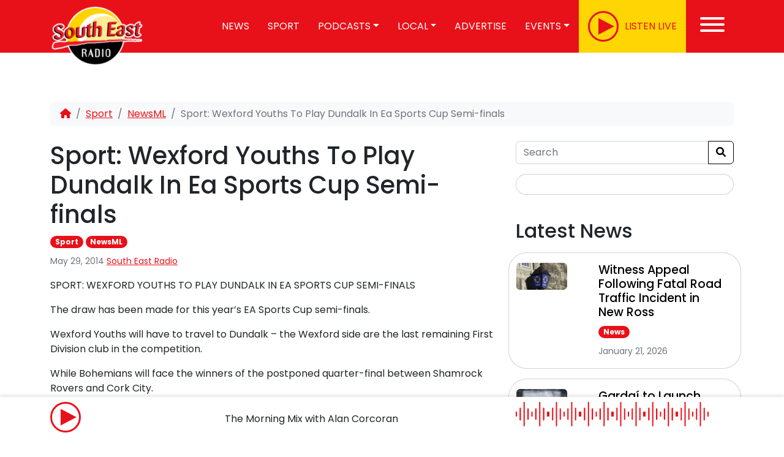

--- FILE ---
content_type: text/html; charset=utf-8
request_url: https://www.google.com/recaptcha/api2/anchor?ar=1&k=6LchjAkfAAAAAHP9Wf2wkYadhjJPJBB93smT6xMA&co=aHR0cHM6Ly93d3cuc291dGhlYXN0cmFkaW8uaWU6NDQz&hl=en&v=PoyoqOPhxBO7pBk68S4YbpHZ&size=invisible&anchor-ms=20000&execute-ms=30000&cb=mgidpqxxmezd
body_size: 48898
content:
<!DOCTYPE HTML><html dir="ltr" lang="en"><head><meta http-equiv="Content-Type" content="text/html; charset=UTF-8">
<meta http-equiv="X-UA-Compatible" content="IE=edge">
<title>reCAPTCHA</title>
<style type="text/css">
/* cyrillic-ext */
@font-face {
  font-family: 'Roboto';
  font-style: normal;
  font-weight: 400;
  font-stretch: 100%;
  src: url(//fonts.gstatic.com/s/roboto/v48/KFO7CnqEu92Fr1ME7kSn66aGLdTylUAMa3GUBHMdazTgWw.woff2) format('woff2');
  unicode-range: U+0460-052F, U+1C80-1C8A, U+20B4, U+2DE0-2DFF, U+A640-A69F, U+FE2E-FE2F;
}
/* cyrillic */
@font-face {
  font-family: 'Roboto';
  font-style: normal;
  font-weight: 400;
  font-stretch: 100%;
  src: url(//fonts.gstatic.com/s/roboto/v48/KFO7CnqEu92Fr1ME7kSn66aGLdTylUAMa3iUBHMdazTgWw.woff2) format('woff2');
  unicode-range: U+0301, U+0400-045F, U+0490-0491, U+04B0-04B1, U+2116;
}
/* greek-ext */
@font-face {
  font-family: 'Roboto';
  font-style: normal;
  font-weight: 400;
  font-stretch: 100%;
  src: url(//fonts.gstatic.com/s/roboto/v48/KFO7CnqEu92Fr1ME7kSn66aGLdTylUAMa3CUBHMdazTgWw.woff2) format('woff2');
  unicode-range: U+1F00-1FFF;
}
/* greek */
@font-face {
  font-family: 'Roboto';
  font-style: normal;
  font-weight: 400;
  font-stretch: 100%;
  src: url(//fonts.gstatic.com/s/roboto/v48/KFO7CnqEu92Fr1ME7kSn66aGLdTylUAMa3-UBHMdazTgWw.woff2) format('woff2');
  unicode-range: U+0370-0377, U+037A-037F, U+0384-038A, U+038C, U+038E-03A1, U+03A3-03FF;
}
/* math */
@font-face {
  font-family: 'Roboto';
  font-style: normal;
  font-weight: 400;
  font-stretch: 100%;
  src: url(//fonts.gstatic.com/s/roboto/v48/KFO7CnqEu92Fr1ME7kSn66aGLdTylUAMawCUBHMdazTgWw.woff2) format('woff2');
  unicode-range: U+0302-0303, U+0305, U+0307-0308, U+0310, U+0312, U+0315, U+031A, U+0326-0327, U+032C, U+032F-0330, U+0332-0333, U+0338, U+033A, U+0346, U+034D, U+0391-03A1, U+03A3-03A9, U+03B1-03C9, U+03D1, U+03D5-03D6, U+03F0-03F1, U+03F4-03F5, U+2016-2017, U+2034-2038, U+203C, U+2040, U+2043, U+2047, U+2050, U+2057, U+205F, U+2070-2071, U+2074-208E, U+2090-209C, U+20D0-20DC, U+20E1, U+20E5-20EF, U+2100-2112, U+2114-2115, U+2117-2121, U+2123-214F, U+2190, U+2192, U+2194-21AE, U+21B0-21E5, U+21F1-21F2, U+21F4-2211, U+2213-2214, U+2216-22FF, U+2308-230B, U+2310, U+2319, U+231C-2321, U+2336-237A, U+237C, U+2395, U+239B-23B7, U+23D0, U+23DC-23E1, U+2474-2475, U+25AF, U+25B3, U+25B7, U+25BD, U+25C1, U+25CA, U+25CC, U+25FB, U+266D-266F, U+27C0-27FF, U+2900-2AFF, U+2B0E-2B11, U+2B30-2B4C, U+2BFE, U+3030, U+FF5B, U+FF5D, U+1D400-1D7FF, U+1EE00-1EEFF;
}
/* symbols */
@font-face {
  font-family: 'Roboto';
  font-style: normal;
  font-weight: 400;
  font-stretch: 100%;
  src: url(//fonts.gstatic.com/s/roboto/v48/KFO7CnqEu92Fr1ME7kSn66aGLdTylUAMaxKUBHMdazTgWw.woff2) format('woff2');
  unicode-range: U+0001-000C, U+000E-001F, U+007F-009F, U+20DD-20E0, U+20E2-20E4, U+2150-218F, U+2190, U+2192, U+2194-2199, U+21AF, U+21E6-21F0, U+21F3, U+2218-2219, U+2299, U+22C4-22C6, U+2300-243F, U+2440-244A, U+2460-24FF, U+25A0-27BF, U+2800-28FF, U+2921-2922, U+2981, U+29BF, U+29EB, U+2B00-2BFF, U+4DC0-4DFF, U+FFF9-FFFB, U+10140-1018E, U+10190-1019C, U+101A0, U+101D0-101FD, U+102E0-102FB, U+10E60-10E7E, U+1D2C0-1D2D3, U+1D2E0-1D37F, U+1F000-1F0FF, U+1F100-1F1AD, U+1F1E6-1F1FF, U+1F30D-1F30F, U+1F315, U+1F31C, U+1F31E, U+1F320-1F32C, U+1F336, U+1F378, U+1F37D, U+1F382, U+1F393-1F39F, U+1F3A7-1F3A8, U+1F3AC-1F3AF, U+1F3C2, U+1F3C4-1F3C6, U+1F3CA-1F3CE, U+1F3D4-1F3E0, U+1F3ED, U+1F3F1-1F3F3, U+1F3F5-1F3F7, U+1F408, U+1F415, U+1F41F, U+1F426, U+1F43F, U+1F441-1F442, U+1F444, U+1F446-1F449, U+1F44C-1F44E, U+1F453, U+1F46A, U+1F47D, U+1F4A3, U+1F4B0, U+1F4B3, U+1F4B9, U+1F4BB, U+1F4BF, U+1F4C8-1F4CB, U+1F4D6, U+1F4DA, U+1F4DF, U+1F4E3-1F4E6, U+1F4EA-1F4ED, U+1F4F7, U+1F4F9-1F4FB, U+1F4FD-1F4FE, U+1F503, U+1F507-1F50B, U+1F50D, U+1F512-1F513, U+1F53E-1F54A, U+1F54F-1F5FA, U+1F610, U+1F650-1F67F, U+1F687, U+1F68D, U+1F691, U+1F694, U+1F698, U+1F6AD, U+1F6B2, U+1F6B9-1F6BA, U+1F6BC, U+1F6C6-1F6CF, U+1F6D3-1F6D7, U+1F6E0-1F6EA, U+1F6F0-1F6F3, U+1F6F7-1F6FC, U+1F700-1F7FF, U+1F800-1F80B, U+1F810-1F847, U+1F850-1F859, U+1F860-1F887, U+1F890-1F8AD, U+1F8B0-1F8BB, U+1F8C0-1F8C1, U+1F900-1F90B, U+1F93B, U+1F946, U+1F984, U+1F996, U+1F9E9, U+1FA00-1FA6F, U+1FA70-1FA7C, U+1FA80-1FA89, U+1FA8F-1FAC6, U+1FACE-1FADC, U+1FADF-1FAE9, U+1FAF0-1FAF8, U+1FB00-1FBFF;
}
/* vietnamese */
@font-face {
  font-family: 'Roboto';
  font-style: normal;
  font-weight: 400;
  font-stretch: 100%;
  src: url(//fonts.gstatic.com/s/roboto/v48/KFO7CnqEu92Fr1ME7kSn66aGLdTylUAMa3OUBHMdazTgWw.woff2) format('woff2');
  unicode-range: U+0102-0103, U+0110-0111, U+0128-0129, U+0168-0169, U+01A0-01A1, U+01AF-01B0, U+0300-0301, U+0303-0304, U+0308-0309, U+0323, U+0329, U+1EA0-1EF9, U+20AB;
}
/* latin-ext */
@font-face {
  font-family: 'Roboto';
  font-style: normal;
  font-weight: 400;
  font-stretch: 100%;
  src: url(//fonts.gstatic.com/s/roboto/v48/KFO7CnqEu92Fr1ME7kSn66aGLdTylUAMa3KUBHMdazTgWw.woff2) format('woff2');
  unicode-range: U+0100-02BA, U+02BD-02C5, U+02C7-02CC, U+02CE-02D7, U+02DD-02FF, U+0304, U+0308, U+0329, U+1D00-1DBF, U+1E00-1E9F, U+1EF2-1EFF, U+2020, U+20A0-20AB, U+20AD-20C0, U+2113, U+2C60-2C7F, U+A720-A7FF;
}
/* latin */
@font-face {
  font-family: 'Roboto';
  font-style: normal;
  font-weight: 400;
  font-stretch: 100%;
  src: url(//fonts.gstatic.com/s/roboto/v48/KFO7CnqEu92Fr1ME7kSn66aGLdTylUAMa3yUBHMdazQ.woff2) format('woff2');
  unicode-range: U+0000-00FF, U+0131, U+0152-0153, U+02BB-02BC, U+02C6, U+02DA, U+02DC, U+0304, U+0308, U+0329, U+2000-206F, U+20AC, U+2122, U+2191, U+2193, U+2212, U+2215, U+FEFF, U+FFFD;
}
/* cyrillic-ext */
@font-face {
  font-family: 'Roboto';
  font-style: normal;
  font-weight: 500;
  font-stretch: 100%;
  src: url(//fonts.gstatic.com/s/roboto/v48/KFO7CnqEu92Fr1ME7kSn66aGLdTylUAMa3GUBHMdazTgWw.woff2) format('woff2');
  unicode-range: U+0460-052F, U+1C80-1C8A, U+20B4, U+2DE0-2DFF, U+A640-A69F, U+FE2E-FE2F;
}
/* cyrillic */
@font-face {
  font-family: 'Roboto';
  font-style: normal;
  font-weight: 500;
  font-stretch: 100%;
  src: url(//fonts.gstatic.com/s/roboto/v48/KFO7CnqEu92Fr1ME7kSn66aGLdTylUAMa3iUBHMdazTgWw.woff2) format('woff2');
  unicode-range: U+0301, U+0400-045F, U+0490-0491, U+04B0-04B1, U+2116;
}
/* greek-ext */
@font-face {
  font-family: 'Roboto';
  font-style: normal;
  font-weight: 500;
  font-stretch: 100%;
  src: url(//fonts.gstatic.com/s/roboto/v48/KFO7CnqEu92Fr1ME7kSn66aGLdTylUAMa3CUBHMdazTgWw.woff2) format('woff2');
  unicode-range: U+1F00-1FFF;
}
/* greek */
@font-face {
  font-family: 'Roboto';
  font-style: normal;
  font-weight: 500;
  font-stretch: 100%;
  src: url(//fonts.gstatic.com/s/roboto/v48/KFO7CnqEu92Fr1ME7kSn66aGLdTylUAMa3-UBHMdazTgWw.woff2) format('woff2');
  unicode-range: U+0370-0377, U+037A-037F, U+0384-038A, U+038C, U+038E-03A1, U+03A3-03FF;
}
/* math */
@font-face {
  font-family: 'Roboto';
  font-style: normal;
  font-weight: 500;
  font-stretch: 100%;
  src: url(//fonts.gstatic.com/s/roboto/v48/KFO7CnqEu92Fr1ME7kSn66aGLdTylUAMawCUBHMdazTgWw.woff2) format('woff2');
  unicode-range: U+0302-0303, U+0305, U+0307-0308, U+0310, U+0312, U+0315, U+031A, U+0326-0327, U+032C, U+032F-0330, U+0332-0333, U+0338, U+033A, U+0346, U+034D, U+0391-03A1, U+03A3-03A9, U+03B1-03C9, U+03D1, U+03D5-03D6, U+03F0-03F1, U+03F4-03F5, U+2016-2017, U+2034-2038, U+203C, U+2040, U+2043, U+2047, U+2050, U+2057, U+205F, U+2070-2071, U+2074-208E, U+2090-209C, U+20D0-20DC, U+20E1, U+20E5-20EF, U+2100-2112, U+2114-2115, U+2117-2121, U+2123-214F, U+2190, U+2192, U+2194-21AE, U+21B0-21E5, U+21F1-21F2, U+21F4-2211, U+2213-2214, U+2216-22FF, U+2308-230B, U+2310, U+2319, U+231C-2321, U+2336-237A, U+237C, U+2395, U+239B-23B7, U+23D0, U+23DC-23E1, U+2474-2475, U+25AF, U+25B3, U+25B7, U+25BD, U+25C1, U+25CA, U+25CC, U+25FB, U+266D-266F, U+27C0-27FF, U+2900-2AFF, U+2B0E-2B11, U+2B30-2B4C, U+2BFE, U+3030, U+FF5B, U+FF5D, U+1D400-1D7FF, U+1EE00-1EEFF;
}
/* symbols */
@font-face {
  font-family: 'Roboto';
  font-style: normal;
  font-weight: 500;
  font-stretch: 100%;
  src: url(//fonts.gstatic.com/s/roboto/v48/KFO7CnqEu92Fr1ME7kSn66aGLdTylUAMaxKUBHMdazTgWw.woff2) format('woff2');
  unicode-range: U+0001-000C, U+000E-001F, U+007F-009F, U+20DD-20E0, U+20E2-20E4, U+2150-218F, U+2190, U+2192, U+2194-2199, U+21AF, U+21E6-21F0, U+21F3, U+2218-2219, U+2299, U+22C4-22C6, U+2300-243F, U+2440-244A, U+2460-24FF, U+25A0-27BF, U+2800-28FF, U+2921-2922, U+2981, U+29BF, U+29EB, U+2B00-2BFF, U+4DC0-4DFF, U+FFF9-FFFB, U+10140-1018E, U+10190-1019C, U+101A0, U+101D0-101FD, U+102E0-102FB, U+10E60-10E7E, U+1D2C0-1D2D3, U+1D2E0-1D37F, U+1F000-1F0FF, U+1F100-1F1AD, U+1F1E6-1F1FF, U+1F30D-1F30F, U+1F315, U+1F31C, U+1F31E, U+1F320-1F32C, U+1F336, U+1F378, U+1F37D, U+1F382, U+1F393-1F39F, U+1F3A7-1F3A8, U+1F3AC-1F3AF, U+1F3C2, U+1F3C4-1F3C6, U+1F3CA-1F3CE, U+1F3D4-1F3E0, U+1F3ED, U+1F3F1-1F3F3, U+1F3F5-1F3F7, U+1F408, U+1F415, U+1F41F, U+1F426, U+1F43F, U+1F441-1F442, U+1F444, U+1F446-1F449, U+1F44C-1F44E, U+1F453, U+1F46A, U+1F47D, U+1F4A3, U+1F4B0, U+1F4B3, U+1F4B9, U+1F4BB, U+1F4BF, U+1F4C8-1F4CB, U+1F4D6, U+1F4DA, U+1F4DF, U+1F4E3-1F4E6, U+1F4EA-1F4ED, U+1F4F7, U+1F4F9-1F4FB, U+1F4FD-1F4FE, U+1F503, U+1F507-1F50B, U+1F50D, U+1F512-1F513, U+1F53E-1F54A, U+1F54F-1F5FA, U+1F610, U+1F650-1F67F, U+1F687, U+1F68D, U+1F691, U+1F694, U+1F698, U+1F6AD, U+1F6B2, U+1F6B9-1F6BA, U+1F6BC, U+1F6C6-1F6CF, U+1F6D3-1F6D7, U+1F6E0-1F6EA, U+1F6F0-1F6F3, U+1F6F7-1F6FC, U+1F700-1F7FF, U+1F800-1F80B, U+1F810-1F847, U+1F850-1F859, U+1F860-1F887, U+1F890-1F8AD, U+1F8B0-1F8BB, U+1F8C0-1F8C1, U+1F900-1F90B, U+1F93B, U+1F946, U+1F984, U+1F996, U+1F9E9, U+1FA00-1FA6F, U+1FA70-1FA7C, U+1FA80-1FA89, U+1FA8F-1FAC6, U+1FACE-1FADC, U+1FADF-1FAE9, U+1FAF0-1FAF8, U+1FB00-1FBFF;
}
/* vietnamese */
@font-face {
  font-family: 'Roboto';
  font-style: normal;
  font-weight: 500;
  font-stretch: 100%;
  src: url(//fonts.gstatic.com/s/roboto/v48/KFO7CnqEu92Fr1ME7kSn66aGLdTylUAMa3OUBHMdazTgWw.woff2) format('woff2');
  unicode-range: U+0102-0103, U+0110-0111, U+0128-0129, U+0168-0169, U+01A0-01A1, U+01AF-01B0, U+0300-0301, U+0303-0304, U+0308-0309, U+0323, U+0329, U+1EA0-1EF9, U+20AB;
}
/* latin-ext */
@font-face {
  font-family: 'Roboto';
  font-style: normal;
  font-weight: 500;
  font-stretch: 100%;
  src: url(//fonts.gstatic.com/s/roboto/v48/KFO7CnqEu92Fr1ME7kSn66aGLdTylUAMa3KUBHMdazTgWw.woff2) format('woff2');
  unicode-range: U+0100-02BA, U+02BD-02C5, U+02C7-02CC, U+02CE-02D7, U+02DD-02FF, U+0304, U+0308, U+0329, U+1D00-1DBF, U+1E00-1E9F, U+1EF2-1EFF, U+2020, U+20A0-20AB, U+20AD-20C0, U+2113, U+2C60-2C7F, U+A720-A7FF;
}
/* latin */
@font-face {
  font-family: 'Roboto';
  font-style: normal;
  font-weight: 500;
  font-stretch: 100%;
  src: url(//fonts.gstatic.com/s/roboto/v48/KFO7CnqEu92Fr1ME7kSn66aGLdTylUAMa3yUBHMdazQ.woff2) format('woff2');
  unicode-range: U+0000-00FF, U+0131, U+0152-0153, U+02BB-02BC, U+02C6, U+02DA, U+02DC, U+0304, U+0308, U+0329, U+2000-206F, U+20AC, U+2122, U+2191, U+2193, U+2212, U+2215, U+FEFF, U+FFFD;
}
/* cyrillic-ext */
@font-face {
  font-family: 'Roboto';
  font-style: normal;
  font-weight: 900;
  font-stretch: 100%;
  src: url(//fonts.gstatic.com/s/roboto/v48/KFO7CnqEu92Fr1ME7kSn66aGLdTylUAMa3GUBHMdazTgWw.woff2) format('woff2');
  unicode-range: U+0460-052F, U+1C80-1C8A, U+20B4, U+2DE0-2DFF, U+A640-A69F, U+FE2E-FE2F;
}
/* cyrillic */
@font-face {
  font-family: 'Roboto';
  font-style: normal;
  font-weight: 900;
  font-stretch: 100%;
  src: url(//fonts.gstatic.com/s/roboto/v48/KFO7CnqEu92Fr1ME7kSn66aGLdTylUAMa3iUBHMdazTgWw.woff2) format('woff2');
  unicode-range: U+0301, U+0400-045F, U+0490-0491, U+04B0-04B1, U+2116;
}
/* greek-ext */
@font-face {
  font-family: 'Roboto';
  font-style: normal;
  font-weight: 900;
  font-stretch: 100%;
  src: url(//fonts.gstatic.com/s/roboto/v48/KFO7CnqEu92Fr1ME7kSn66aGLdTylUAMa3CUBHMdazTgWw.woff2) format('woff2');
  unicode-range: U+1F00-1FFF;
}
/* greek */
@font-face {
  font-family: 'Roboto';
  font-style: normal;
  font-weight: 900;
  font-stretch: 100%;
  src: url(//fonts.gstatic.com/s/roboto/v48/KFO7CnqEu92Fr1ME7kSn66aGLdTylUAMa3-UBHMdazTgWw.woff2) format('woff2');
  unicode-range: U+0370-0377, U+037A-037F, U+0384-038A, U+038C, U+038E-03A1, U+03A3-03FF;
}
/* math */
@font-face {
  font-family: 'Roboto';
  font-style: normal;
  font-weight: 900;
  font-stretch: 100%;
  src: url(//fonts.gstatic.com/s/roboto/v48/KFO7CnqEu92Fr1ME7kSn66aGLdTylUAMawCUBHMdazTgWw.woff2) format('woff2');
  unicode-range: U+0302-0303, U+0305, U+0307-0308, U+0310, U+0312, U+0315, U+031A, U+0326-0327, U+032C, U+032F-0330, U+0332-0333, U+0338, U+033A, U+0346, U+034D, U+0391-03A1, U+03A3-03A9, U+03B1-03C9, U+03D1, U+03D5-03D6, U+03F0-03F1, U+03F4-03F5, U+2016-2017, U+2034-2038, U+203C, U+2040, U+2043, U+2047, U+2050, U+2057, U+205F, U+2070-2071, U+2074-208E, U+2090-209C, U+20D0-20DC, U+20E1, U+20E5-20EF, U+2100-2112, U+2114-2115, U+2117-2121, U+2123-214F, U+2190, U+2192, U+2194-21AE, U+21B0-21E5, U+21F1-21F2, U+21F4-2211, U+2213-2214, U+2216-22FF, U+2308-230B, U+2310, U+2319, U+231C-2321, U+2336-237A, U+237C, U+2395, U+239B-23B7, U+23D0, U+23DC-23E1, U+2474-2475, U+25AF, U+25B3, U+25B7, U+25BD, U+25C1, U+25CA, U+25CC, U+25FB, U+266D-266F, U+27C0-27FF, U+2900-2AFF, U+2B0E-2B11, U+2B30-2B4C, U+2BFE, U+3030, U+FF5B, U+FF5D, U+1D400-1D7FF, U+1EE00-1EEFF;
}
/* symbols */
@font-face {
  font-family: 'Roboto';
  font-style: normal;
  font-weight: 900;
  font-stretch: 100%;
  src: url(//fonts.gstatic.com/s/roboto/v48/KFO7CnqEu92Fr1ME7kSn66aGLdTylUAMaxKUBHMdazTgWw.woff2) format('woff2');
  unicode-range: U+0001-000C, U+000E-001F, U+007F-009F, U+20DD-20E0, U+20E2-20E4, U+2150-218F, U+2190, U+2192, U+2194-2199, U+21AF, U+21E6-21F0, U+21F3, U+2218-2219, U+2299, U+22C4-22C6, U+2300-243F, U+2440-244A, U+2460-24FF, U+25A0-27BF, U+2800-28FF, U+2921-2922, U+2981, U+29BF, U+29EB, U+2B00-2BFF, U+4DC0-4DFF, U+FFF9-FFFB, U+10140-1018E, U+10190-1019C, U+101A0, U+101D0-101FD, U+102E0-102FB, U+10E60-10E7E, U+1D2C0-1D2D3, U+1D2E0-1D37F, U+1F000-1F0FF, U+1F100-1F1AD, U+1F1E6-1F1FF, U+1F30D-1F30F, U+1F315, U+1F31C, U+1F31E, U+1F320-1F32C, U+1F336, U+1F378, U+1F37D, U+1F382, U+1F393-1F39F, U+1F3A7-1F3A8, U+1F3AC-1F3AF, U+1F3C2, U+1F3C4-1F3C6, U+1F3CA-1F3CE, U+1F3D4-1F3E0, U+1F3ED, U+1F3F1-1F3F3, U+1F3F5-1F3F7, U+1F408, U+1F415, U+1F41F, U+1F426, U+1F43F, U+1F441-1F442, U+1F444, U+1F446-1F449, U+1F44C-1F44E, U+1F453, U+1F46A, U+1F47D, U+1F4A3, U+1F4B0, U+1F4B3, U+1F4B9, U+1F4BB, U+1F4BF, U+1F4C8-1F4CB, U+1F4D6, U+1F4DA, U+1F4DF, U+1F4E3-1F4E6, U+1F4EA-1F4ED, U+1F4F7, U+1F4F9-1F4FB, U+1F4FD-1F4FE, U+1F503, U+1F507-1F50B, U+1F50D, U+1F512-1F513, U+1F53E-1F54A, U+1F54F-1F5FA, U+1F610, U+1F650-1F67F, U+1F687, U+1F68D, U+1F691, U+1F694, U+1F698, U+1F6AD, U+1F6B2, U+1F6B9-1F6BA, U+1F6BC, U+1F6C6-1F6CF, U+1F6D3-1F6D7, U+1F6E0-1F6EA, U+1F6F0-1F6F3, U+1F6F7-1F6FC, U+1F700-1F7FF, U+1F800-1F80B, U+1F810-1F847, U+1F850-1F859, U+1F860-1F887, U+1F890-1F8AD, U+1F8B0-1F8BB, U+1F8C0-1F8C1, U+1F900-1F90B, U+1F93B, U+1F946, U+1F984, U+1F996, U+1F9E9, U+1FA00-1FA6F, U+1FA70-1FA7C, U+1FA80-1FA89, U+1FA8F-1FAC6, U+1FACE-1FADC, U+1FADF-1FAE9, U+1FAF0-1FAF8, U+1FB00-1FBFF;
}
/* vietnamese */
@font-face {
  font-family: 'Roboto';
  font-style: normal;
  font-weight: 900;
  font-stretch: 100%;
  src: url(//fonts.gstatic.com/s/roboto/v48/KFO7CnqEu92Fr1ME7kSn66aGLdTylUAMa3OUBHMdazTgWw.woff2) format('woff2');
  unicode-range: U+0102-0103, U+0110-0111, U+0128-0129, U+0168-0169, U+01A0-01A1, U+01AF-01B0, U+0300-0301, U+0303-0304, U+0308-0309, U+0323, U+0329, U+1EA0-1EF9, U+20AB;
}
/* latin-ext */
@font-face {
  font-family: 'Roboto';
  font-style: normal;
  font-weight: 900;
  font-stretch: 100%;
  src: url(//fonts.gstatic.com/s/roboto/v48/KFO7CnqEu92Fr1ME7kSn66aGLdTylUAMa3KUBHMdazTgWw.woff2) format('woff2');
  unicode-range: U+0100-02BA, U+02BD-02C5, U+02C7-02CC, U+02CE-02D7, U+02DD-02FF, U+0304, U+0308, U+0329, U+1D00-1DBF, U+1E00-1E9F, U+1EF2-1EFF, U+2020, U+20A0-20AB, U+20AD-20C0, U+2113, U+2C60-2C7F, U+A720-A7FF;
}
/* latin */
@font-face {
  font-family: 'Roboto';
  font-style: normal;
  font-weight: 900;
  font-stretch: 100%;
  src: url(//fonts.gstatic.com/s/roboto/v48/KFO7CnqEu92Fr1ME7kSn66aGLdTylUAMa3yUBHMdazQ.woff2) format('woff2');
  unicode-range: U+0000-00FF, U+0131, U+0152-0153, U+02BB-02BC, U+02C6, U+02DA, U+02DC, U+0304, U+0308, U+0329, U+2000-206F, U+20AC, U+2122, U+2191, U+2193, U+2212, U+2215, U+FEFF, U+FFFD;
}

</style>
<link rel="stylesheet" type="text/css" href="https://www.gstatic.com/recaptcha/releases/PoyoqOPhxBO7pBk68S4YbpHZ/styles__ltr.css">
<script nonce="sVjlTCCYjzwKaFPOts0NHw" type="text/javascript">window['__recaptcha_api'] = 'https://www.google.com/recaptcha/api2/';</script>
<script type="text/javascript" src="https://www.gstatic.com/recaptcha/releases/PoyoqOPhxBO7pBk68S4YbpHZ/recaptcha__en.js" nonce="sVjlTCCYjzwKaFPOts0NHw">
      
    </script></head>
<body><div id="rc-anchor-alert" class="rc-anchor-alert"></div>
<input type="hidden" id="recaptcha-token" value="[base64]">
<script type="text/javascript" nonce="sVjlTCCYjzwKaFPOts0NHw">
      recaptcha.anchor.Main.init("[\x22ainput\x22,[\x22bgdata\x22,\x22\x22,\[base64]/[base64]/[base64]/bmV3IHJbeF0oY1swXSk6RT09Mj9uZXcgclt4XShjWzBdLGNbMV0pOkU9PTM/bmV3IHJbeF0oY1swXSxjWzFdLGNbMl0pOkU9PTQ/[base64]/[base64]/[base64]/[base64]/[base64]/[base64]/[base64]/[base64]\x22,\[base64]\\u003d\\u003d\x22,\x22wqdZw5rDusOxw4vDicKGwrgsw6tzw5fDk8KSUQzCjMODOcONwp9TRcKxbhs4w4Vww5jCh8KEOxJowp8rw4XClHRaw6BYPQdDLMK0PBfClsOQwqDDtGzCjiUkVEcGIcKWcMOSwqXDqxtydFPCjMO1DcOhY1B1BT9Jw6/CnXUND3okw7rDt8OMw6JVwrjDsXUkWwkpw4nDpSUQwq/[base64]/[base64]/DhcOKM8OJA8OxI0ctUQZRwpHCnsOcwqp8U8OGwqwhw5cbw7/CvMOXGilxIHnCkcObw5HCrELDtMOeacKZFsOKZBzCsMK7bMOzBMKLYz7DlRoBTUDCoMOINcK9w6PDrcKSMMOGw4Iew7ISwrXDtxxxWgHDuWHCiTxVHMOCTcKTX8OcIcKuIMKZwo80w4jDtzjCjsOeS8OLwqLCvUPCj8O+w5w1VlYAw4gxwp7Clz7Crg/[base64]/[base64]/CicK3CsKLGmjCmsKUwrbDq8KVd8O3HcKGw6A3wpstU3ABwqfDvcOpwrbCoxvDrcONw4Vcw6bDnmDCmCghK8Omw7rDiAZWG1vCqmoBMMKNDMKPK8K/EXLDlB1Kwp/Dp8KiOhjDpXVpSMOZEsKvwpc1d1HDlSFkw7bCix5Lwp/Clxw5DcKaDsOUKEvCgcOAw7fDggrDoV8RG8Osw5/Dl8OYNjbDmsKIK8Oww5EIQXDDpW0iw6LDp1kbw4wwwqp7woDCpsKPwpHChTgIwrjCpA4hI8K5GlYCe8O3LHBmwoMOw5oEax3DrnXCs8K/w7d1w7/DjsOdw6ZYw7Jvw5NZwrrClcKMQsOjFC1rCWbCt8Kowr9vwovDnMKLwqUWSQRtf0A+w5pnT8OdwrQEO8KGLgdXwp/DssOIw5nDogtZwqYUwrrCoSbDrxtHMcKkw47DvsKswqptEhPDtiTDtMKHwoNgwoIIw65jwqsTwo8LWi7CpHd1KDdMGsKEWV3DvMOOJEfCj1YSJFZww5kgwqTDuDNDwpAWGHnClzh0w7fDqW9wwq/DuRLDmTYoAcO0w7DDp3srwp/DkXFewotgFcKGQcOgfsKLDMK2LsKVI2Jzw6V7w7XDjAc8DT8Zw6bCm8K5Kj5swrLDp3I1wo0yw4fCvijCp2fChB/Dh8OlZMKow78iwq4aw7NcD8OIwqjCpnkBdcO7XlzDkQ7DosOUaznDhiVPD2ZQWsOZDDFYwpQiwpvCsFRow6bDu8OAwpzChCw7F8Kowo7Dn8OiwrZAwq08DmQQTCHCqSfDvi/[base64]/[base64]/DkBtfYMOzCWASb0HDiDTCoTNcw74TEnNrwptTRMO2VyZ9w4LDlgLDg8Kbw6VFwqHDqMOfwpzCsA0aNsK2wofCoMKiesK/SQLCqzTDkWvDncKKdcO3w6MBw6nCsRQUwrw2wqzCj11Gw77DtW7CrcOLwonDssOscsKDVUhIw5XDmRYyFsKdwrcLw6pew5oIMh0zDsKIw7tTDD5Dw5RUw6zDhGo/XsOzYw8oHWjCo3/DgiZ/[base64]/Cr384ScKcGhjDrBEOB8OmwqbCjsO+wq3CicOcC2bCucK/w5cNw6/DkFrDsT42wrvDtkw6wqvCicOCWcKTw4rDsMKdCxcDwq3CglQjF8KDw44iQcOsw6syY1BKIsOGc8KzUGDCpyAzw5cMwp3DscOKw7EaacOdwprCi8OowrHChEDDo0N8w4jCm8K5wofDoMO2G8Kjwqd+PS8QX8O3w4vChwgLED3CvsOUZXR6wq/Dtxh2wqlAQsKCG8KRN8O+f0ssHsOfwrXCm3IawqEJIMKnw6E2b1bCgMOLwoXCrsOdZ8OWd1XCnXZ0wrgxw6lMORvCpMKsBsOmw5gme8Obdk3Ct8Onwq/[base64]/DmAhbND4uYXRKw69wf8K9wo1qw5/DmMOYw5IRw5TDgGzCqcKqwqfDg2fDpXRgwqgzaFzCskpaw7DDu2/CmR/Cq8KcwrPClsKKBcKswqFOwrs5dH59XXBKw4RZw4jDvGLDpMOjwqPClcK9wovDtsKaQ1dHNTsaLxhmLn/DvMKtwqcQwod7J8K/[base64]/ChV0kwoDClXDDqEnDhcKMCkfCvVFfFsOVw4RYw6soG8OUOlIfaMOxYsKHw6BIw4g/J1d2dcO8w77CvMOsIMKBFRTCqsKxA8KYworDpMOTw7cLw7rDpMKzwqVQLhs7wq/DssKgRm7Dl8OiQsKpwp0lR8OneVxTbRTDtMKoWcKgwpbCmMOYQk7CkDvDv23Cr3hYHMOVE8OFwq/CnMKowo1Aw7lnfjs4FcOfwpIRScOMVgzCjsKTc0vDjjQYQUMAFlzCmcK0wpR8ViLCuMORZHrDoVzCmMKgwoYmccOdwqrDgMKUQMObRgbDlcKsw4ACw5zCl8OOw5LDnAzCtGgFw78QwrgFw4PCqMKfwo3Dm8KaUcO+CMKvw5BgwoTCrcKuwoFhwr/CuzVKFMKhOcO8cW/[base64]/Dk8OwwpbDs8KufcKfwqZebwzCrcOTfDM0wqrCqsO1w6lew5Qjw4nCqsOXX0UdXcOHOsOew47CpMO9SsKXw5MOH8KXwqjDvA91W8KRYcOKKcOaKMO8HHXCssKOfGF/ZAMMw6kTATJaKMKIwqlAflRhw48Nw4fCnDjDrEN0wqBkfRbCsMKqwokfMsO0wogJwpvDqk3CkRlSD1/CgMKbP8OcITfDhmPCsGAxwqrChRdxIcKgw4RqaBzChcO+w5rDjcKTw7bCusKvfcOmPsKGQsOfdMOEwp5KTsKPKCs4worCgynDusK/[base64]/CkQ1QOQ0jA8KAXy4ww77Dg2PDksKxwoHCs8KdXUY2w5VuwrxAPHdWw4/DqibDscKvIgrDrTjClUHDhcKEJ1d6DHZMw5DCmcObbMKqwr/Cl8KMMsKOTMOuXQDCn8KQPn3Ck8OCOyFBw4MbCgAVwrMfwqwUJcOXwr0Ww5XCmMO6wrwkNmPChkopOS3DuH3DjsKVw5PDgcOiFcOjwqjDgRJWw7trGsOfw5FaJSLCo8KnAcO5woQDwpMHBlAaZMO+w5vDgMOHcMKqJMOKw6HCuScvw5TCkMKRF8K8AR7DvX0swq/[base64]/DkXA2cWYBIT0EwpUewrovwpFAw6hwHCXCsx/[base64]/DvsKoLMOga3fDkcOaQUbDvlTDmsOAw6s9NcKNwprDl1XCncOaRDRMEsKHY8OqwrbDlMKlwrU0wo3DuWw/w7PDrcKWwq9DFcOIccK8Yk7CtsO4DMK0wqoPN1t7cMKMw5llwrd9GsK5E8Klw6zClQjCpcK0UcOEQ1vDlMONZcKUHcOGw4JwwpDDlMOhQVIIccOZZT1cw4l8w6huQzQtNsOmaz9hQsOJEz/DpVbCo8KIw61Pw53CrsKLw7vCusOmeW4BwoNqT8KRJBPDmcKfwrhecStrwprCpBfCtCpaCcO9w65zwrtiHcK6GcODw4bDkg1vKj9Yfn3ChQDCpmvCusONwq7Dq8KvNsK0KnhMwrjDpip2PcKnw7TCpk4kDW/DpghUwoEhBsK5LjPDmMO4IcKURRVwZyYiHMOHVHDCqcOPw4EZPUZkwoDCukZowoLDisOuE2YEVEFIwpZ/w7XDisOHw5PDlxXDj8O7VcOgwrfCjAvDq1zDlAt4aMOQcCLDgMKwc8OOwotUwqXCoBTClMK8wq5Gw5FKwpvCrHtRYMK6AlMkw6pQw50Ywp7Cvg4mQ8Khw6Jrwp3DgcOkw73CtS0iS1vDpcKVwp0Mw5zCkyNNAMO/JMKpw51bw6woexXDu8OJw7HDpnprwoXCnRMrw4rCkEsYwq7Cmnd1wo44LyrCu2zDvcKzwrTDncKEwrpfw7TCvcKjdAbDosKZbcOkwoxVwrsxwpzCoBsRw6I4wqHDmxVnw7DDkMO2wrpFajzDmF4Nw5TCrm3DkGbClMOiB8K5VsKAwp/Cs8KqwpHCl8KIBMK2wpTDu8KTw6Nuw5x7VR05XEscYMOmYirDpMKnI8KGw4p5BRIywq8ODcOnO8KxZMO2w7UqwoFtNsOuwrMhEsKiw4Aow7sxXsOtesOeGMOIOXpzwp/CiWvDp8KEwpXDvMKGScKJamsOIAgxcnh9wqs7En/CksOtwrNcKxcqwqc2BmjCpcOzw57CmXLDkMOYUMOdDsK6wosURMOadH9PWHl8CyjDk1LCj8KmQsKdwrbCqMK+fFLCpsO/[base64]/CqsKjPsOSLsOVUVt3PsKTwofDscOSw5l/BcODTcK5fsOWL8KPwpB2wq0Ew5XCpn0Pw4bDqFZow6PClh42w7HDnFIiKWd6OcKUw7M1QcOWGcOpNcOeJcOxF3dywqY5AinDq8O3wp3DjG7Crw4pw5BfL8OXIsKawozDkEJBGcOwwpDCtSNOw4/[base64]/Cm3PClkw0w5QGEMKwVDRwwrUjQUDDrcO0w5Z5w48Ec0rCsS8DfcKLwpB7PMOoaUrCssK8w5zDsSTDhsKfwoFWw6hGZsOLU8KRw7LDmcK7RjbCosOSwpTCksOhNyLDtwrDuTJ9wr0/wqjCtcOtaFLDtizCucO0CXHCiMOJwrpKLsO5woh/w4EfAA8gTcKzHWfCvMOfw4NUw5fClcKHw5IXIAjDtmvChjxMw5ACwqgjFAUEw7FXPR7DogxIw4bDvsKddDxSwoh4w68IwpTDvjDCujzClcOqw5jDtMKFFyRqbMOswrfDig7DnREeO8O8F8OzwocaJMK4wpLDlcO/[base64]/[base64]/CpBYFw4DDgsOKbcOTKEEQwosgwqXCisKHwp3CgcKqw4DCmcKowptSw4AUOAcRwqYEMMOBwpHDuS5nIwwpWcObwqrDpcO5N1/[base64]/DrcOTBsK0JQDCuG7Ci3dqw4JQw5sjLcO9emB7woDDicOWwoPDg8O/worDlcOjd8K2IsKqwqPCqsKDwqPDiMKaJMOxwpUMwqdKRMOXwrDCh8Opw5rDrcKjw5TCrxVPwqvCt3NJNXXCiD/CoV4SwoLDj8KqccKVwo3ClcOMw7o9AkPCo1nDosKrwovChW4Owq4ZA8Onw5/Cg8O3w4nCiMKqe8OuBcK7w53Dr8Opw4PCgAjChUs8w5vDgl7DkQ9vwoTDoyBgwqnCmGVmwr/Cu1PDpVrDjMKfLsKoBcK7SsK2w74SwrfDilfCtMKpw7kLwp0fPghVw61sFzNRw585w5Rmw4Qpw7vCv8OkMsOQwq7DtsObJ8OMPgEoJcOXdjHDv2zCshnCmMKMB8OyCMO/wo8Jw63Cq0jCuMO/[base64]/DjMOfVMOdw4TCjylwXMKtw79OP23CvcO8wrzDjgnDscKyEB3DkAjCjDBpQcKXNinDmsOhw5tRwozDtUQcLWAvGMO1wq4XV8K3w4EdV0XCosKmfUzDrsO8w6N/w67DtcOxw5lpYRYIw6jCgTRew4BzWCEZw7/DmcKLw53DjcKiwrovwrLChikTwpLCj8KJGMOFwqBnUcOpKzPCgHDCksKcw6DCgnhjQ8OXw4QMQlIPIVDCssO9EHXDtcKNw5pPw5kdL0TDsCBEwqTDncKrwrHClMKgw51GfFkmN2QlXkXCo8OYd2pGw77Cph/[base64]/DiUbDrsKVdgzDh8Kpw57Dt3Vyw481A8KxwrppDcK0SsOrw4/ClsOBKw/DjMOCw6tQw4o9w5LCpgwYTWHDmcKBw4XChBxDccOgwrXCg8KFSjnDhcO5w555D8O5w6M2acK8w5M7ZcKoWwXDpcKpBsOfNk7Cum47wq0BYyTCk8OfwqvCk8OGwpDDrcK2eVA3w5/DmcKJwqdoUT7DhMK1RUXDgcOLU1HDoMOZwp4kScOaY8KgwpY8S1/DucKyw4vDknHCkcKQw77DtGrDuMKywpQpF3tJAnYGwqjDs8OzW2vCpwc/WcOEw4lIw4UDw7dzD0bCmcO3IQPCucKpA8Kww7HCrGg/w7rCjHk4wpowwr3CnCvCm8O6w5ZDH8KAwpLCrMOVw7fCnsKEwqlmFyDDuDt2dcO/wrbCvsO7wrfDhsKZw4XCmsKbNcOmd0jCvMOKwocTFAVPJsOPJi/CmcKZwoTCoMO1d8KfwrLDgHPCkcKLwqPDgRRFw4XCiMO7EcORK8OAVXRrD8KjRhVKBRjCl1B1w5J6ICJwFMONw7DDj2jCumPDlsO7DcOpZ8OowpnCl8KwwrPDkSIAw612w48AZEI/wonDj8KOP0gTVMO+woRbVMKMwo3CqR3Di8KoEcOST8K9VsKeWMKbw4VRwqdTw5caw4EFwrcMLTHDhQHCrHBdw6Yew70aBAfCssK2wqTCjMOXOU3DoS7DocK1w6vCtAVtw5rCg8K/OcK9ZcOEwq7DhWVCwoXCiALDs8OkwrbCuMKILcOlEykrw5TCmlhowrsUwqFtNm9FaWbDjsOlwqJAcTJzw4/CkBXDshzDgg8eElhFYihSwp1Iw7jCt8OWwrPCnsK7ecKkw6QVwr8YwpIRwrbDlMKWwrnDlMKEHcKbCB49QE5UZ8OZw4Zaw6ItwpABwqHCjjg7eVxWWsKeAMKlClXCgsOcZT56wo3Cp8Oowq3CgU/[base64]/Cq8O1w6M/B8OqDzfCicKzDWd8CsOzw5jCiR7DqcObB04OwrLDiFHCncO9wozDpMOzfybDr8KHwrnCpzHCmBgZwqDDk8OxwqJ4w7EbwrHCrMKJwrzDs1XDvMKpwoHClVgqwq9rw5EIw4PDjMKta8Kzw6gaCcO8UcK+UjLCjsK4wrkIwr3CqXnCnHAWVg/DlDEFwpjDkykRNDDCsQ/[base64]/[base64]/[base64]/TcK5w7vClTBvw4wqwp8qQk/Dk8O0cT/[base64]/Dk8Kvw7cdw4ISQMKEwqpwwpTDosK1IlvChcOCcsK3asK0w67DrsK0w5bCuxnDhwsnNxrCpwFyJU3CmcOywok6wrPCjMOiwojDjQ5nwr1PCQPDqj0Cw4TDlgTDrR1lw6XDiQbDvVjCtMOgw6krR8KBLMKlw6/CpcK3c1gsw6TDncOKKws2fsO2UTPDk2E5w73DnBEBX8Kew71USWzCml9Ew5PDisOAwq4BwqlTwovDnsO8wr5mImfClRZGwr5yw6LCh8O1bsKXw4vChcKuFTQsw4kMQsO9XBzDmzdELnTDqMK9XG7CrMKdw5bDpWlHwq/ChMODwp9DwpLDh8KKw6PDq8OeB8KSehcabMKzw7kSVSLDo8O7wrnCu1nDoMOfw4/CssKrFk5JfjHCqyHCk8K1HCHClR/Dig3CqsOiw7pHwp9tw4DCjcKSwrLCgMK/WkzDgMKXwpd3Bxo7wqs/JcK/HcKXI8OCwqJbwqzDhcOpw75LScKGwoTDsmcLwpTDkcOYeMOvw7cQSMO5NMK3CcOnMsOiw7rDlg3DoMKAM8OEBQPCjVzDgXR0w5pIw4DDoy/CoHDCh8OMYMOjMUjDlsObesOJYsOCLl/CrcOPwqjCoVJZJ8KiC8Kuw5jCgyTDncOvw47CiMOGZsO8w6/CnsOdw77CrTMIGcKOK8OnGlsXQcOiYCfDkD7Dq8KffMKXX8KWwr7CiMKBAyvCjcKnw6rCmyZhwqnCvVJsUcOfRQN8wpPDs1bDnMKTwqbCl8Kgw657DcOdwpHDvsKNO8O3w7w+wq/DhMONwrDCoMKoEEcewr1qUWfDoV/Cu23Cjz/[base64]/CssOEfEfDsMKXfMOAwroHSsKQw5g1w7nDnTs+ZsK4PCFzT8OUwq9Jw4rCnAXCnFALD1rDkcOswr8mw5vCn1nCisKuw6R/w6BPASvCrCReworCr8KAC8Kvw6JwwpcPQ8OgZVp6w5bDmSLDoMODwoAJXEdvVkXCpnLCinVMw6/[base64]/wrvCpsO8w4rCtMKtVEfCvy5aRcK3NV54b8O7fsKaw7nDg8OAMwnCsi/[base64]/CsHzDi0JgfcKXMyIlIhDDmn03K1/[base64]/Cp8Kowo/Dr8KSw5sSIljCrVjCq8O6EAgpw7rDrMOVOxTClEnDiTRMw4rCpsO1aRVAbkIzwoQTw6nCpCVCw5dZasOvwpU2w4kXw6jCtAhKw5Bjwq/Dj3RFAMKrBsOfAn7DumJXdsOcwrh9wr3CuRpUw5p2wqM2cMKbw6RmwqzDv8Kvwo05eUrCl0vCh8OLcw7CnMONGXXCs8KQwrlHXX45eSRWw68eQ8K1H19wO1g8OMO9BcK0w4EfQjvDrnodw5MNwoxCw6XCrl/Co8KgdQo9CcK2MXNrF3DDo21NI8K2w4EOf8OvXU3Comw0FDbClcKmw5/[base64]/CpcKEBX98w77DohwFZirCqMOOw4ILwrdtMzloMcOow6vDjUfDrsO0csKresKVBcKpclLDv8O3w4vDjHE5w7TDrcOawqrCvCp1wojCp8KZwqt2wpFtw4/Dh2cjfxnCu8OTG8KIw4ZQwoLCnAHCowwFw5powp3CmBfCmQJxI8OeDEjDu8KYJTHDmxlhOMKBw4vDnMKaXsKoP05nw6FJKsK/w4PCmMOww4HCjcKzAh0+wrbCojJwE8Kjw53CmQUUCSHDgMKIwpMVw4vDnlFqHMKvwqfCqSDDs15OwprDv8OQw5DCpsOww5NgecKmXHU8aMOoZX9IMh1dw4vDhiVgw7ETwoZHwpHDjgZNwpPCrzEqwoF2wqt/RATDscKqwqlAw5RWMzEaw7dBw5vDncK6JSJmFCjDpVvCjcKBwpTDogsow444w7fDoi3DnsK6w57Ct0B3w5tcw4AGVMKMwqHDqBTDnFYYQnNCwpHCoQbDnAfDnSd0wq/DkwLCs1kXw5EHw6/DvTDDusKrUsKvw4/DgMOIw7cSDgwqw5hBDMKewpTCiG7Cv8Ktw40YwqTCvMK6w5HCgRxZwqnDqhxHecOxEAhEwpHDosOPw4/DkxlzesOgJcOowodxDMODdFodwo4uQcOnw4UAwoMFw6bCsF8+w6rDv8KLw5PCncOqJ0AoVsOoBBTDg0jDmh5GwoPCvsKow7TCvjXDkMO/BRLDgsKfwofCmcOtSSHCqQLCkVMTw7/ClsKeIcKVVsKWw4FDw4nDicOuwqEow6DCrcKYw6LChBrDpwt+HMOowqU2CWzCqMK/w5HCn8OmworCqVbDq8Oxw6PCv03Dh8KGw7PDvcKXw6pyCy9OKMOZwpICwo10AsODKREsc8KHBGrDncKdfsKxwpHDgQfCrjglXW0iw7jDiStaBnbChMKqbS3DiMOawoooN03DuQnCl8OEw74gw47Dk8OHSSfDjcKDw5Egc8OWwo7DicK6NDJ/V3PDmCkOwpYLGMK4JcKxw7ogwpgaw7HCpcOLBMK0w7lkwoDClMOcwpo7w6DClGrDrMOIC1gswqzCqkhhBcKzYcOqwp3Cq8Onw6DDrVrCpsKDeVElw6DDgBPDuVDDpGvCqMKnwpUNwpvCk8OYwqJSbxNOCsONb0oHwr/CmgFqcxh+WsK2SsOzwp/CoRUywoXCqBFLw73DlMOvw5hAwozCkEnCnTTClMKrTMKsCcO3w7c5wpJmwq/CrsOXVVBJURfCksOGw7BGw5fDqCAuw7s/HsKAwqHDm8KmNMKgwqTDo8Kqw4sOw7B/I11PwokaZy3Cg1XDu8OTLFfDimbDmxNnH8Oiw7PDtVo1wp/[base64]/[base64]/w4/CpQ/Dj1Umw4DCu2YrT8OZw6J7wq3DuBnDpcKaU8KpwoPDsMOUGsO0wrBOHx7Dh8O8F1BHGXA4GWh3In/[base64]/CtcKLw4HCq1INCxgSwpEnwo7Cp13CnRzCiQcXwrTCj2LCqHPCrRHCuMOow6MfwrwDDW7Cn8O0wpQGwrU4GMKhwr/[base64]/[base64]/[base64]/CuinDuSLDhsOdwrVHw6l0cjhuw4jCpiLDs8K/woh/wpTCicOUV8K1wpBcwphnwoLDnUnChMOVBnLDq8O6w6zDh8KRfcKww581wpEcShcmCS4kOHPDkitfwo0nwrXDlcK+wp/CsMOWMcOYw60ucsKLAcKjw4rChTJIKhvCuSbDnUzDjMKfwo3DgcOgwo9uw6sSPzzDlBLConfCsE7CrMOBw7AoGcKowqZIXMKiLMOFBcOZw7vCnMKww5puwrZtw5TCmWoTw4p6w4PDqCl/[base64]/w55BwpUPRRxXHxjDhMKKAQTDjw5xw7zDscKowrLDrWrDmjrCosKHw695w5vDnnQ3XsOfwq59w57CvxHCjRLDrsKxwrfDmxXDhMK6woXCp0zClMOUwrXCnsOXw6DDk0RxAsOUwpRZw73DvsOoB3DCoMOVC3XDij/CgEMowq7CsUPDqm/[base64]/[base64]/[base64]/P8KSBH7ClcKOwpQqw5YGL8Klw7HCijoOw4vDrsKPAH/CrV4fw4hLw43DkMODw4E4wqjCu3IqwpgXw6kSQHLCpcKnLcOSNMK0F8KlZsKQAkR/diJ+VnnChsOMw4zCi1F/[base64]/[base64]/CtHDDk8KRZCTDksOXGR9Zw6ZkUsOnGcOaAcOqZcKlwobDjx5Pwo1aw6cdwocWw6nCp8KswqzDvETDrnvDoHpyWsODcMO2w5Zkw4DDqSDDtMOrfsO3w4AkQRI4w5Ybw6M/SsKMw4w0fi8Tw7nCr3ETUcOgSEjCiTpDwrAnfA3DqsO5asOiw7jCtnkXw7vCi8KcUjLDnFx8w5QwPsKiesO0Xy9rJsK4w7zDlsOUMixDehwdwq/CoifCl3zDvcKsQWU9DcKuOcOuwpxnKcO1wqnCmjfDlinCqnTChV5wwr1xYH9Mw6bCpMKfQTDDg8Oew4XCkXVPwrwGw5LDpCTDvsKrIcOCw7HCgMKjw4DDjEvDpcOqw6JNO0jDgsKhwqDDmzFdw7xoIgHDrj5oLsOgw6DDiBlyw6dpA13DicO+UXpiMGFdw5/Dp8KyeW/CvidfwpF9w6PCtcOZHsKVasOHwrxNw4VeasK/w6vDqsO5QSLCkQ7DiT0Sw7DDhGRpF8K1bi1WeW5owoLCnMK3LXtUQRLCpMKbwqN8w5LCpsONZ8OMAsKEw6rClBxpPkXDsQxLwq51w7LDr8Orfx5Qw6/Cm2NXwrvDs8O4D8K2UcKvVVkuw5LDjWnCi0XCryJ4XcKJwrMLPRRIwpl0b3XCkx0JKcOSwqjDrUI0wpLCsGTCp8Opw67Cmz/CpsKNY8KSw6XChnDDlMOEwq7Dj1vClTIHwptlwqkNMn/CrcO6w4XDmMOjXsO6PBDCjcOaTSQsw5Yufi/Dty/Ch04ONMOHNH/DihjChcKlwqLCmcKZKmsNwqvDicKOwqk7w4I9w47DhBbCiMKiw6lBw6V/[base64]/[base64]/Dq8K8LWIjwrJ0Zh1XwpFSPcOBwppyZ8O3wpTDr2E1wpjDsMOXw5wTWxdGF8OGUTVLwrlMMMKIw4vCn8KSw48IwoDDiXRIwrNfwp1LQx8BMsOcIk/DrwrCucOMw4clwptsw51zV1haQcKCDgPCjMKnScO7CRtTXxfDsGB8wpvCkgB/KMKHwoNVwrYQwpoSwrt1emBAEsO4DsOBw7t/wrhTw4vDs8KbPsKdwpZcCEkTVsKtwohRKlEZRAU7wrnDp8OIIcKZZsOPFCzDlH/DpMOjXsK6O18iwqjDusOuGMOnwrgtbsKVM1/Dq8OGw43CtTrCs21wwrzCksO2wqt5PX0saMKLDhrCjznCuFMRw4LDncK5wovDpgrDoXN6BCcUZMKXwqh+FsOdw4cCwqxbGsOcwprDrsKpwokswpTDgV1/NTDCsMO6w6AGVcKHw5jDmsKNwrbCvjAuwoBEWyspZFMCw4xWwoR0woV6FsO2CMOIw7/CvhtDBcKUwpnDq8O1ZURtw43DpHLDtGDCrjrCqcKrJioHBcKNQcOXwpgcw7rDmG/Dl8OEwqvCmMKMw4sCVjddNcOlBTvCg8OZchYNw7tGw7LDs8OAwqLCv8OBwoLDpGokwrPDocKkwrhnw6TDolh2wrvDoMKkw49QwowPDsKOLcKWw6zDi0Z9QC5xwo/DnMKiw4TCk13Dp3LDlCTCrn3CpBjDmXINwrsNaA7CpcKawp3CicKhwp88KTLCkMOFw47DultKIsKnw6vChBRNwpZnAVwMwoF6KHXDn1gzw7cUK1Jkw5zCmFkwwpMfE8KsbRXDon3DgMOIw7/[base64]/DlSDCl13DijLDqcOEw5rCqMOHcMKOE2zDv25Xw6BDdsOfwr0Aw7BJKsOZHhbDjcOIP8KMw7HCvsO9RlEyVcKPwqbDgjBCwq/[base64]/DrwZ3wpl2woPDkMOmJcKHHcOpBFkIwpwawqPCg8O0XMKlD0NODMKSNCrDp0fDl2DDs8KtbcOBw4QhJ8O2wo/CglkCwpvCq8O8TsKGwpvCoU/DrG9ew6QJw74+wqFHwqYdwrtecsKwVsKvw5DDjcOCPsKSFz7CnwkbGMOPwo7Ds8Ojw5B1TcOcPcOhwrfDu8ODXHcFwrHCk1XDrsOQLcOuwofCiR/CtBdTVsO5HwxwOsOaw5Niw5Y/wpLCnsOGMHl5w43CigfDgcK4NBMkw73Clh7CtsOHwqDDm0TCmAQTPVfDiAgjCsKtwofCrB3Dj8OODSPDsDdOJRp8DMO9Yn/DocKgwotFwr4iw4B8CsKlwp3Dg8O/[base64]/ClsOVMXDDsBkqDhXDpzIrw4XDiMOYRB/[base64]/DrsO9NcKeEMKjwobDjMOiIkbDh2nDvSgqw6HDpMOXYnnCkwMqQFzDpAYuw5kkPsOBJmXDqAPDksKvTngRMUXCiCQyw5NbVHY3wpplwoNldAzDpsOTwovCu056ZcOYMcKVSMOPZR01NcKbbcKswpghwp3CthNraxfDkGZlDcKCFyB5MSV7GXddWB/[base64]/aE7CrzMvw6kPw6fDvz3Di8Ojw5/DrD0aEcKqw7zDsMKHC8OSwrYfw6bDlcOMw7/Di8OawovDq8OgLgcLHD4dw592KMOoDMK6QwZyVid0w7rDvMOewrVfwq3DuC8hwrA0woTDpwjCpg47wo/DqUrCosKPQwp1YAXDu8KVfcO4wrYRbcK5wrLCkQTCj8KlK8KHHyPDriUCwrPCmB3CjyQIS8KKwrHDnwLClMOVfsKlWndBX8OWwqIDWCzCmw7DvmxjFMOxEsOCwrnDgj/DisKfQibDoBHCg0EhZsKCwoXCrgXChBbCkQrDkE/DmUXCthswPDXCncKENcO5wp7DhsOWSSY4wq/DvsOFwrYbDBc1EMKAwpggC8OSw6xKw57CicKlA1IfwrzDvA0Qw6LDtlhMwoNWwpBccC7CuMOOw7zCjsKQUCrCh1DCv8KIZsO1woNrQ2DDgU3DgH4BLMOew6p1UcK4PgjCmkXDujJnw49hIzvDm8Kpwo8UwqTDqkDDkTpuNgFMAsOtQ3Raw6hhLMOXw6d/[base64]/XsKiHgzCvcOgwoVCaX9hw6Q/[base64]/[base64]/DnMOjwqvDtRTClXzDu3tQw73DtXXCtsKtw57DuSvDhsOmwqkDw4Mswr8AwrppLAvCvkTCpkc2w7fCvQxkW8Oqwp82wq9dK8K4wr/Ci8OAJsOuwoXDqBvDiRjCunLChcKObxB9woJtbSEbw7rDnWVDIQTCgsK1EsKJPBLDhcOZR8ORVcK4T1DDrzXCv8OdVlsuRcOxbcKcwqzDjGDDvUg8wpnDicOFU8Kuw47CjXfDiMOQw4PDiMKkOcOWwonDtwJGw5R3cMK0w7PDmSQwe2jCmyB3w43DncO7bMOawo/CgcKQJ8Onw5guaMKyTMKELsKrSz0Vwr9cwpx6wqFDwp/[base64]/DrcKbQBVaw7HDpF5/wqTChMKdFTbDi8OPVsKQwoxydMKxw6pMBhHDr3LDiH/DikBfwop/w6UGYsKvw74IwrVfMBB8w4DCgAzDr0UZw7NhcRfCmsKWbyJYwrQtUsKKQ8OgwoLCqsKqc19uwrVGwqRiL8O9w5cvDMKlw4IASMKUw45lI8OLwqodKcKUWMOxVcKvO8OpV8OdLA3CocKzw6dpwrjDuyHCuVXClsK4wqwye042CFjCh8KXwofDlx7CrcKEYcKQOiUpbMK/[base64]/wpZPw4LDpMOFCCXDtS7ChyHCmsOpIifCg8O6w7nDsl3CvcOuwoLDnzpQw47CoMOCOF1Iw6cow7gBJUzDnnZdYsOAwrRdw4zDnzNOw5BoX8OuE8Kjwp7CgcOCwrXCuX5/[base64]/CtMKbwoPDjjM7w550d8KOwrElwqRtw7PDi8OjOnjCihDCvzpOwocjD8KSwpPDgMKhIMOjw5PCvMODw7htF3bCk8KSw4TDq8OjOnbCu1ZdwrLCvQgqw5PDlUHCuEEEIkIiTcOLE1pgBUvDonjCucOdwq7Ck8OQNkzCln/CnxMmDCXCgsONw7F2w59ZwpN0wqBpdTnCimXDi8OFV8OIL8KWazsUwpbCoW1Xw67Cq2/Ck8O1QcO8aCbCjsOcwrbDk8KCw41Tw4DCjcONwo/CvXNgwr0sNnXDr8ONw4rCrsKGQwcZGzodwq4vZ8KNwo5bPsOtwqvDs8Oewo/DiMKLw7ljw7PDpMOYw4tywpN8wqHClxIucsK9b2V7wqLDhsOmwppCw4h1w4bDoxgkQsKkCsO+LUcsL1tsKFUTWC3CgT/[base64]/[base64]/dntFUW/CqMKZR8K+w4ovJcKSwoddwphOwoRBfcKvwp7CusKqwo0NBcOXesO6VUnDpsKNwr7CgcKqwpHCui9hFsK+w6HCrVk/[base64]/woxIw4pZw6vCm8Ozw5kvP8KKWHLDuQ7CpBrDksK/wpPCvnvClMKrdDlWQCDDuRPDs8O1IcKGbCXCiMK9BGoIasOQcGvCoMKcGMOgw4Z3SnMbw57Dj8KhwrrDvwcDwqHDq8KVFcKgJsOgbjPCrA\\u003d\\u003d\x22],null,[\x22conf\x22,null,\x226LchjAkfAAAAAHP9Wf2wkYadhjJPJBB93smT6xMA\x22,0,null,null,null,0,[21,125,63,73,95,87,41,43,42,83,102,105,109,121],[1017145,681],0,null,null,null,null,0,null,0,null,700,1,null,0,\[base64]/76lBhnEnQkZnOKMAhnM8xEZ\x22,0,1,null,null,1,null,0,1,null,null,null,0],\x22https://www.southeastradio.ie:443\x22,null,[3,1,1],null,null,null,1,3600,[\x22https://www.google.com/intl/en/policies/privacy/\x22,\x22https://www.google.com/intl/en/policies/terms/\x22],\x22v3eyw6ltmCTq7xBjROF9BR9kHvXLGVT9ItVvIylK5bQ\\u003d\x22,1,0,null,1,1768998877095,0,0,[253,181,27,250,35],null,[156,225,235,9,41],\x22RC-SDLMr_W4sJzkUQ\x22,null,null,null,null,null,\x220dAFcWeA6BdRvaqw_U-XDTRhOzjrbJ5VZPpNpviij2F3RBl0kQVkLjqa1eG7EPn9QCNwd3-oG5AM-A33WVHhWDKReZgl-5pC0nhw\x22,1769081677118]");
    </script></body></html>

--- FILE ---
content_type: application/javascript
request_url: https://www.southeastradio.ie/wp-content/themes/graphedia-theme/assets/js/main.js?ver=1.0.6prod
body_size: 78277
content:
/*! For license information please see main.js.LICENSE.txt */
(()=>{var e,t={378:e=>{self,e.exports=(()=>{"use strict";var e={d:(t,i)=>{for(var s in i)e.o(i,s)&&!e.o(t,s)&&Object.defineProperty(t,s,{enumerable:!0,get:i[s]})},o:(e,t)=>Object.prototype.hasOwnProperty.call(e,t)},t={};function i(e){for(var t="",i=0;i<e;i+=1)t+="-";return t}function s(e){var t=arguments.length>1&&void 0!==arguments[1]?arguments[1]:document;return Array.prototype.slice.call(t.querySelectorAll(e))}function n(e){return"string"==typeof e?s(e):e instanceof Element?[e]:e?Array.prototype.slice.call(e):[]}function r(e,t){return Object.prototype.hasOwnProperty.call(e,t)}function o(e,t){for(var i=0;i<t.length;i++){var s=t[i];s.enumerable=s.enumerable||!1,s.configurable=!0,"value"in s&&(s.writable=!0),Object.defineProperty(e,s.key,s)}}e.d(t,{default:()=>c});var a=function(){function e(){var t,i=this;!function(e,t){if(!(e instanceof t))throw new TypeError("Cannot call a class as a function")}(this,e),t=this.reset.bind(this),"loading"!==document.readyState?t():document.addEventListener("DOMContentLoaded",t),window.addEventListener("resize",(function(){return i.update()})),this.groupCounter=1}var t;return(t=[{key:"findElements",value:function(){this.groups=this.group(s("[data-match-height]"))}},{key:"group",value:function(e){return e.reduce((function(e,t){var i=t.getAttribute("data-match-height"),s=t.closest("[data-match-height-group]");return s&&(i=s.getAttribute("data-match-height-group")+"-"+i),e[i]=(e[i]||[]).concat(t),e}),{})}},{key:"isEnabled",value:function(e){if(!e||!e[0])return!1;var t=e[0],i=t.closest("[data-match-height-enable]");if(i){var s=i.getAttribute("data-match-height-enable");return"true"===s||"false"!==s&&window.matchMedia(s).matches}var n=t.closest("[data-match-height-disable]");if(n){var r=n.getAttribute("data-match-height-disable");return"true"!==r&&("false"===r||!window.matchMedia(r).matches)}return!0}},{key:"match",value:function(e){var t=e.reduce((function(e,t){return t.style.height="",Math.max(e,t.offsetHeight)}),0);e.forEach((function(e){return e.style.height="".concat(t,"px")}))}},{key:"update",value:function(e){var t=this.getGroups(e);for(var i in t){var s=t[i];this.isEnabled(s)?this.match(s):s.forEach((function(e){return e.style.height=""}))}}},{key:"reset",value:function(){this.findElements(),this.update()}},{key:"getNewGroupID",value:function(){var e="group-".concat(this.groupCounter);return this.groupCounter+=1,e}},{key:"getGroupID",value:function(e){var t=(e=n(e)).shift();if(!t)return null;var i=t.getAttribute("data-match-height"),s=t.closest("[data-match-height-group]");return s&&(i=s.getAttribute("data-match-height-group")+"-"+i),i}},{key:"getGroups",value:function(e){return e?("string"==typeof e&&this.groups[e]?t=e:(e=n(e),t=this.getGroupID(e)),this.groups[t]?(i={},s=t,r=this.groups[t],s in i?Object.defineProperty(i,s,{value:r,enumerable:!0,configurable:!0,writable:!0}):i[s]=r,i):{}):this.groups;var t,i,s,r}},{key:"getControl",value:function(e){var t=(e=n(e)).shift();return t?t.closest("[data-match-height-enable], [data-match-height-disable]"):null}},{key:"add",value:function(e,t){e=n(e),t=t||this.getNewGroupID(),e.forEach((function(e){return e.setAttribute("data-match-height",t)})),this.groups[t]=(this.groups[t]||[]).concat(e),this.update(t)}},{key:"remove",value:function(e){if("string"==typeof e&&this.groups[e])delete this.groups[e];else{var t,i=this,s=n(e),r=[];s.forEach((function(e){var t=i.getGroupID(e);e.removeAttribute("data-match-height"),i.groups[t]=i.groups[t].filter((function(t){return t&&t!==e})),i.groups[t].length?r.push(t):(delete i.groups[t],r=r.filter((function(e){return e!==t})))})),(t=r,t.filter((function(e,t,i){return i.indexOf(e)===t}))).forEach((function(e){return i.update(e)}))}}},{key:"debug",value:function(e){var t,s=this.getGroups(e);if(t=s,0!==Object.getOwnPropertyNames(t).length){for(var n in s)if(r(s,n)){var o=s[n],a=this.getControl(o),l={};l.isEnabled=this.isEnabled(o),l.control=a,l.enable=a?a.getAttribute("data-match-height-enable"):void 0,l.disable=a?a.getAttribute("data-match-height-disable"):void 0,l.groupID=n,l.group=o,console.log("\n---------------------------".concat(i(n.length),'-\n🐛 Match Height Debugger: "').concat(n,'"\n---------------------------').concat(i(n.length),"-\n\n👇 Click into the object below to inspect your elements.\n\n")),console.log(l),console.log("\n")}}else console.log("\n😢 Oh no! Match Height couldn't find a matching group for \"".concat(e,"\".\n\n--------------------------------------------------------------------------------------------\nℹ️ NOTE: Make sure the elements you're trying to debug have a [data-match-height] attribute.\n--------------------------------------------------------------------------------------------\n\n"))}}])&&o(e.prototype,t),e}();!function(e){var t=window.Element.prototype;"function"!=typeof t.matches&&(t.matches=t.msMatchesSelector||t.mozMatchesSelector||t.webkitMatchesSelector||function(e){for(var t=this,i=(t.document||t.ownerDocument).querySelectorAll(e),s=0;i[s]&&i[s]!==t;)++s;return Boolean(i[s])}),"function"!=typeof t.closest&&(t.closest=function(e){for(var t=this;t&&1===t.nodeType;){if(t.matches(e))return t;t=t.parentNode}return null})}();var l=new a;window.MatchHeight=l,"undefined"!=typeof $&&($.fn.matchHeight=function(){window.MatchHeight.add(this)});const c=l;return t.default})()},711:function(e){e.exports=function(e){function t(s){if(i[s])return i[s].exports;var n=i[s]={exports:{},id:s,loaded:!1};return e[s].call(n.exports,n,n.exports,t),n.loaded=!0,n.exports}var i={};return t.m=e,t.c=i,t.p="dist/",t(0)}([function(e,t,i){"use strict";function s(e){return e&&e.__esModule?e:{default:e}}var n=Object.assign||function(e){for(var t=1;t<arguments.length;t++){var i=arguments[t];for(var s in i)Object.prototype.hasOwnProperty.call(i,s)&&(e[s]=i[s])}return e},r=(s(i(1)),i(6)),o=s(r),a=s(i(7)),l=s(i(8)),c=s(i(9)),h=s(i(10)),u=s(i(11)),d=s(i(14)),m=[],p=!1,f={offset:120,delay:0,easing:"ease",duration:400,disable:!1,once:!1,startEvent:"DOMContentLoaded",throttleDelay:99,debounceDelay:50,disableMutationObserver:!1},g=function(){if(arguments.length>0&&void 0!==arguments[0]&&arguments[0]&&(p=!0),p)return m=(0,u.default)(m,f),(0,h.default)(m,f.once),m},b=function(){m=(0,d.default)(),g()},y=function(){m.forEach((function(e,t){e.node.removeAttribute("data-aos"),e.node.removeAttribute("data-aos-easing"),e.node.removeAttribute("data-aos-duration"),e.node.removeAttribute("data-aos-delay")}))},v=function(e){return!0===e||"mobile"===e&&c.default.mobile()||"phone"===e&&c.default.phone()||"tablet"===e&&c.default.tablet()||"function"==typeof e&&!0===e()},w=function(e){f=n(f,e),m=(0,d.default)();var t=document.all&&!window.atob;return v(f.disable)||t?y():(f.disableMutationObserver||l.default.isSupported()||(console.info('\n      aos: MutationObserver is not supported on this browser,\n      code mutations observing has been disabled.\n      You may have to call "refreshHard()" by yourself.\n    '),f.disableMutationObserver=!0),document.querySelector("body").setAttribute("data-aos-easing",f.easing),document.querySelector("body").setAttribute("data-aos-duration",f.duration),document.querySelector("body").setAttribute("data-aos-delay",f.delay),"DOMContentLoaded"===f.startEvent&&["complete","interactive"].indexOf(document.readyState)>-1?g(!0):"load"===f.startEvent?window.addEventListener(f.startEvent,(function(){g(!0)})):document.addEventListener(f.startEvent,(function(){g(!0)})),window.addEventListener("resize",(0,a.default)(g,f.debounceDelay,!0)),window.addEventListener("orientationchange",(0,a.default)(g,f.debounceDelay,!0)),window.addEventListener("scroll",(0,o.default)((function(){(0,h.default)(m,f.once)}),f.throttleDelay)),f.disableMutationObserver||l.default.ready("[data-aos]",b),m)};e.exports={init:w,refresh:g,refreshHard:b}},function(e,t){},,,,,function(e,t){(function(t){"use strict";function i(e,t,i){function s(t){var i=f,s=g;return f=g=void 0,k=t,y=e.apply(s,i)}function r(e){return k=e,v=setTimeout(h,t),S?s(e):y}function o(e){var i=t-(e-w);return A?E(i,b-(e-k)):i}function l(e){var i=e-w;return void 0===w||i>=t||i<0||A&&e-k>=b}function h(){var e=T();return l(e)?u(e):void(v=setTimeout(h,o(e)))}function u(e){return v=void 0,C&&f?s(e):(f=g=void 0,y)}function d(){void 0!==v&&clearTimeout(v),k=0,f=w=g=v=void 0}function m(){return void 0===v?y:u(T())}function p(){var e=T(),i=l(e);if(f=arguments,g=this,w=e,i){if(void 0===v)return r(w);if(A)return v=setTimeout(h,t),s(w)}return void 0===v&&(v=setTimeout(h,t)),y}var f,g,b,y,v,w,k=0,S=!1,A=!1,C=!0;if("function"!=typeof e)throw new TypeError(c);return t=a(t)||0,n(i)&&(S=!!i.leading,b=(A="maxWait"in i)?_(a(i.maxWait)||0,t):b,C="trailing"in i?!!i.trailing:C),p.cancel=d,p.flush=m,p}function s(e,t,s){var r=!0,o=!0;if("function"!=typeof e)throw new TypeError(c);return n(s)&&(r="leading"in s?!!s.leading:r,o="trailing"in s?!!s.trailing:o),i(e,t,{leading:r,maxWait:t,trailing:o})}function n(e){var t=void 0===e?"undefined":l(e);return!!e&&("object"==t||"function"==t)}function r(e){return!!e&&"object"==(void 0===e?"undefined":l(e))}function o(e){return"symbol"==(void 0===e?"undefined":l(e))||r(e)&&w.call(e)==u}function a(e){if("number"==typeof e)return e;if(o(e))return h;if(n(e)){var t="function"==typeof e.valueOf?e.valueOf():e;e=n(t)?t+"":t}if("string"!=typeof e)return 0===e?e:+e;e=e.replace(d,"");var i=p.test(e);return i||f.test(e)?g(e.slice(2),i?2:8):m.test(e)?h:+e}var l="function"==typeof Symbol&&"symbol"==typeof Symbol.iterator?function(e){return typeof e}:function(e){return e&&"function"==typeof Symbol&&e.constructor===Symbol&&e!==Symbol.prototype?"symbol":typeof e},c="Expected a function",h=NaN,u="[object Symbol]",d=/^\s+|\s+$/g,m=/^[-+]0x[0-9a-f]+$/i,p=/^0b[01]+$/i,f=/^0o[0-7]+$/i,g=parseInt,b="object"==(void 0===t?"undefined":l(t))&&t&&t.Object===Object&&t,y="object"==("undefined"==typeof self?"undefined":l(self))&&self&&self.Object===Object&&self,v=b||y||Function("return this")(),w=Object.prototype.toString,_=Math.max,E=Math.min,T=function(){return v.Date.now()};e.exports=s}).call(t,function(){return this}())},function(e,t){(function(t){"use strict";function i(e,t,i){function n(t){var i=f,s=g;return f=g=void 0,k=t,y=e.apply(s,i)}function r(e){return k=e,v=setTimeout(h,t),S?n(e):y}function a(e){var i=t-(e-T);return A?_(i,b-(e-k)):i}function c(e){var i=e-T;return void 0===T||i>=t||i<0||A&&e-k>=b}function h(){var e=E();return c(e)?u(e):void(v=setTimeout(h,a(e)))}function u(e){return v=void 0,C&&f?n(e):(f=g=void 0,y)}function d(){void 0!==v&&clearTimeout(v),k=0,f=T=g=v=void 0}function m(){return void 0===v?y:u(E())}function p(){var e=E(),i=c(e);if(f=arguments,g=this,T=e,i){if(void 0===v)return r(T);if(A)return v=setTimeout(h,t),n(T)}return void 0===v&&(v=setTimeout(h,t)),y}var f,g,b,y,v,T,k=0,S=!1,A=!1,C=!0;if("function"!=typeof e)throw new TypeError(l);return t=o(t)||0,s(i)&&(S=!!i.leading,b=(A="maxWait"in i)?w(o(i.maxWait)||0,t):b,C="trailing"in i?!!i.trailing:C),p.cancel=d,p.flush=m,p}function s(e){var t=void 0===e?"undefined":a(e);return!!e&&("object"==t||"function"==t)}function n(e){return!!e&&"object"==(void 0===e?"undefined":a(e))}function r(e){return"symbol"==(void 0===e?"undefined":a(e))||n(e)&&v.call(e)==h}function o(e){if("number"==typeof e)return e;if(r(e))return c;if(s(e)){var t="function"==typeof e.valueOf?e.valueOf():e;e=s(t)?t+"":t}if("string"!=typeof e)return 0===e?e:+e;e=e.replace(u,"");var i=m.test(e);return i||p.test(e)?f(e.slice(2),i?2:8):d.test(e)?c:+e}var a="function"==typeof Symbol&&"symbol"==typeof Symbol.iterator?function(e){return typeof e}:function(e){return e&&"function"==typeof Symbol&&e.constructor===Symbol&&e!==Symbol.prototype?"symbol":typeof e},l="Expected a function",c=NaN,h="[object Symbol]",u=/^\s+|\s+$/g,d=/^[-+]0x[0-9a-f]+$/i,m=/^0b[01]+$/i,p=/^0o[0-7]+$/i,f=parseInt,g="object"==(void 0===t?"undefined":a(t))&&t&&t.Object===Object&&t,b="object"==("undefined"==typeof self?"undefined":a(self))&&self&&self.Object===Object&&self,y=g||b||Function("return this")(),v=Object.prototype.toString,w=Math.max,_=Math.min,E=function(){return y.Date.now()};e.exports=i}).call(t,function(){return this}())},function(e,t){"use strict";function i(e){var t=void 0,s=void 0;for(t=0;t<e.length;t+=1){if((s=e[t]).dataset&&s.dataset.aos)return!0;if(s.children&&i(s.children))return!0}return!1}function s(){return window.MutationObserver||window.WebKitMutationObserver||window.MozMutationObserver}function n(){return!!s()}function r(e,t){var i=window.document,n=new(s())(o);a=t,n.observe(i.documentElement,{childList:!0,subtree:!0,removedNodes:!0})}function o(e){e&&e.forEach((function(e){var t=Array.prototype.slice.call(e.addedNodes),s=Array.prototype.slice.call(e.removedNodes);if(i(t.concat(s)))return a()}))}Object.defineProperty(t,"__esModule",{value:!0});var a=function(){};t.default={isSupported:n,ready:r}},function(e,t){"use strict";function i(e,t){if(!(e instanceof t))throw new TypeError("Cannot call a class as a function")}function s(){return navigator.userAgent||navigator.vendor||window.opera||""}Object.defineProperty(t,"__esModule",{value:!0});var n=function(){function e(e,t){for(var i=0;i<t.length;i++){var s=t[i];s.enumerable=s.enumerable||!1,s.configurable=!0,"value"in s&&(s.writable=!0),Object.defineProperty(e,s.key,s)}}return function(t,i,s){return i&&e(t.prototype,i),s&&e(t,s),t}}(),r=/(android|bb\d+|meego).+mobile|avantgo|bada\/|blackberry|blazer|compal|elaine|fennec|hiptop|iemobile|ip(hone|od)|iris|kindle|lge |maemo|midp|mmp|mobile.+firefox|netfront|opera m(ob|in)i|palm( os)?|phone|p(ixi|re)\/|plucker|pocket|psp|series(4|6)0|symbian|treo|up\.(browser|link)|vodafone|wap|windows ce|xda|xiino/i,o=/1207|6310|6590|3gso|4thp|50[1-6]i|770s|802s|a wa|abac|ac(er|oo|s\-)|ai(ko|rn)|al(av|ca|co)|amoi|an(ex|ny|yw)|aptu|ar(ch|go)|as(te|us)|attw|au(di|\-m|r |s )|avan|be(ck|ll|nq)|bi(lb|rd)|bl(ac|az)|br(e|v)w|bumb|bw\-(n|u)|c55\/|capi|ccwa|cdm\-|cell|chtm|cldc|cmd\-|co(mp|nd)|craw|da(it|ll|ng)|dbte|dc\-s|devi|dica|dmob|do(c|p)o|ds(12|\-d)|el(49|ai)|em(l2|ul)|er(ic|k0)|esl8|ez([4-7]0|os|wa|ze)|fetc|fly(\-|_)|g1 u|g560|gene|gf\-5|g\-mo|go(\.w|od)|gr(ad|un)|haie|hcit|hd\-(m|p|t)|hei\-|hi(pt|ta)|hp( i|ip)|hs\-c|ht(c(\-| |_|a|g|p|s|t)|tp)|hu(aw|tc)|i\-(20|go|ma)|i230|iac( |\-|\/)|ibro|idea|ig01|ikom|im1k|inno|ipaq|iris|ja(t|v)a|jbro|jemu|jigs|kddi|keji|kgt( |\/)|klon|kpt |kwc\-|kyo(c|k)|le(no|xi)|lg( g|\/(k|l|u)|50|54|\-[a-w])|libw|lynx|m1\-w|m3ga|m50\/|ma(te|ui|xo)|mc(01|21|ca)|m\-cr|me(rc|ri)|mi(o8|oa|ts)|mmef|mo(01|02|bi|de|do|t(\-| |o|v)|zz)|mt(50|p1|v )|mwbp|mywa|n10[0-2]|n20[2-3]|n30(0|2)|n50(0|2|5)|n7(0(0|1)|10)|ne((c|m)\-|on|tf|wf|wg|wt)|nok(6|i)|nzph|o2im|op(ti|wv)|oran|owg1|p800|pan(a|d|t)|pdxg|pg(13|\-([1-8]|c))|phil|pire|pl(ay|uc)|pn\-2|po(ck|rt|se)|prox|psio|pt\-g|qa\-a|qc(07|12|21|32|60|\-[2-7]|i\-)|qtek|r380|r600|raks|rim9|ro(ve|zo)|s55\/|sa(ge|ma|mm|ms|ny|va)|sc(01|h\-|oo|p\-)|sdk\/|se(c(\-|0|1)|47|mc|nd|ri)|sgh\-|shar|sie(\-|m)|sk\-0|sl(45|id)|sm(al|ar|b3|it|t5)|so(ft|ny)|sp(01|h\-|v\-|v )|sy(01|mb)|t2(18|50)|t6(00|10|18)|ta(gt|lk)|tcl\-|tdg\-|tel(i|m)|tim\-|t\-mo|to(pl|sh)|ts(70|m\-|m3|m5)|tx\-9|up(\.b|g1|si)|utst|v400|v750|veri|vi(rg|te)|vk(40|5[0-3]|\-v)|vm40|voda|vulc|vx(52|53|60|61|70|80|81|83|85|98)|w3c(\-| )|webc|whit|wi(g |nc|nw)|wmlb|wonu|x700|yas\-|your|zeto|zte\-/i,a=/(android|bb\d+|meego).+mobile|avantgo|bada\/|blackberry|blazer|compal|elaine|fennec|hiptop|iemobile|ip(hone|od)|iris|kindle|lge |maemo|midp|mmp|mobile.+firefox|netfront|opera m(ob|in)i|palm( os)?|phone|p(ixi|re)\/|plucker|pocket|psp|series(4|6)0|symbian|treo|up\.(browser|link)|vodafone|wap|windows ce|xda|xiino|android|ipad|playbook|silk/i,l=/1207|6310|6590|3gso|4thp|50[1-6]i|770s|802s|a wa|abac|ac(er|oo|s\-)|ai(ko|rn)|al(av|ca|co)|amoi|an(ex|ny|yw)|aptu|ar(ch|go)|as(te|us)|attw|au(di|\-m|r |s )|avan|be(ck|ll|nq)|bi(lb|rd)|bl(ac|az)|br(e|v)w|bumb|bw\-(n|u)|c55\/|capi|ccwa|cdm\-|cell|chtm|cldc|cmd\-|co(mp|nd)|craw|da(it|ll|ng)|dbte|dc\-s|devi|dica|dmob|do(c|p)o|ds(12|\-d)|el(49|ai)|em(l2|ul)|er(ic|k0)|esl8|ez([4-7]0|os|wa|ze)|fetc|fly(\-|_)|g1 u|g560|gene|gf\-5|g\-mo|go(\.w|od)|gr(ad|un)|haie|hcit|hd\-(m|p|t)|hei\-|hi(pt|ta)|hp( i|ip)|hs\-c|ht(c(\-| |_|a|g|p|s|t)|tp)|hu(aw|tc)|i\-(20|go|ma)|i230|iac( |\-|\/)|ibro|idea|ig01|ikom|im1k|inno|ipaq|iris|ja(t|v)a|jbro|jemu|jigs|kddi|keji|kgt( |\/)|klon|kpt |kwc\-|kyo(c|k)|le(no|xi)|lg( g|\/(k|l|u)|50|54|\-[a-w])|libw|lynx|m1\-w|m3ga|m50\/|ma(te|ui|xo)|mc(01|21|ca)|m\-cr|me(rc|ri)|mi(o8|oa|ts)|mmef|mo(01|02|bi|de|do|t(\-| |o|v)|zz)|mt(50|p1|v )|mwbp|mywa|n10[0-2]|n20[2-3]|n30(0|2)|n50(0|2|5)|n7(0(0|1)|10)|ne((c|m)\-|on|tf|wf|wg|wt)|nok(6|i)|nzph|o2im|op(ti|wv)|oran|owg1|p800|pan(a|d|t)|pdxg|pg(13|\-([1-8]|c))|phil|pire|pl(ay|uc)|pn\-2|po(ck|rt|se)|prox|psio|pt\-g|qa\-a|qc(07|12|21|32|60|\-[2-7]|i\-)|qtek|r380|r600|raks|rim9|ro(ve|zo)|s55\/|sa(ge|ma|mm|ms|ny|va)|sc(01|h\-|oo|p\-)|sdk\/|se(c(\-|0|1)|47|mc|nd|ri)|sgh\-|shar|sie(\-|m)|sk\-0|sl(45|id)|sm(al|ar|b3|it|t5)|so(ft|ny)|sp(01|h\-|v\-|v )|sy(01|mb)|t2(18|50)|t6(00|10|18)|ta(gt|lk)|tcl\-|tdg\-|tel(i|m)|tim\-|t\-mo|to(pl|sh)|ts(70|m\-|m3|m5)|tx\-9|up(\.b|g1|si)|utst|v400|v750|veri|vi(rg|te)|vk(40|5[0-3]|\-v)|vm40|voda|vulc|vx(52|53|60|61|70|80|81|83|85|98)|w3c(\-| )|webc|whit|wi(g |nc|nw)|wmlb|wonu|x700|yas\-|your|zeto|zte\-/i,c=function(){function e(){i(this,e)}return n(e,[{key:"phone",value:function(){var e=s();return!(!r.test(e)&&!o.test(e.substr(0,4)))}},{key:"mobile",value:function(){var e=s();return!(!a.test(e)&&!l.test(e.substr(0,4)))}},{key:"tablet",value:function(){return this.mobile()&&!this.phone()}}]),e}();t.default=new c},function(e,t){"use strict";Object.defineProperty(t,"__esModule",{value:!0});var i=function(e,t,i){var s=e.node.getAttribute("data-aos-once");t>e.position?e.node.classList.add("aos-animate"):void 0!==s&&("false"===s||!i&&"true"!==s)&&e.node.classList.remove("aos-animate")},s=function(e,t){var s=window.pageYOffset,n=window.innerHeight;e.forEach((function(e,r){i(e,n+s,t)}))};t.default=s},function(e,t,i){"use strict";function s(e){return e&&e.__esModule?e:{default:e}}Object.defineProperty(t,"__esModule",{value:!0});var n=s(i(12)),r=function(e,t){return e.forEach((function(e,i){e.node.classList.add("aos-init"),e.position=(0,n.default)(e.node,t.offset)})),e};t.default=r},function(e,t,i){"use strict";function s(e){return e&&e.__esModule?e:{default:e}}Object.defineProperty(t,"__esModule",{value:!0});var n=s(i(13)),r=function(e,t){var i=0,s=0,r=window.innerHeight,o={offset:e.getAttribute("data-aos-offset"),anchor:e.getAttribute("data-aos-anchor"),anchorPlacement:e.getAttribute("data-aos-anchor-placement")};switch(o.offset&&!isNaN(o.offset)&&(s=parseInt(o.offset)),o.anchor&&document.querySelectorAll(o.anchor)&&(e=document.querySelectorAll(o.anchor)[0]),i=(0,n.default)(e).top,o.anchorPlacement){case"top-bottom":break;case"center-bottom":i+=e.offsetHeight/2;break;case"bottom-bottom":i+=e.offsetHeight;break;case"top-center":i+=r/2;break;case"bottom-center":i+=r/2+e.offsetHeight;break;case"center-center":i+=r/2+e.offsetHeight/2;break;case"top-top":i+=r;break;case"bottom-top":i+=e.offsetHeight+r;break;case"center-top":i+=e.offsetHeight/2+r}return o.anchorPlacement||o.offset||isNaN(t)||(s=t),i+s};t.default=r},function(e,t){"use strict";Object.defineProperty(t,"__esModule",{value:!0});var i=function(e){for(var t=0,i=0;e&&!isNaN(e.offsetLeft)&&!isNaN(e.offsetTop);)t+=e.offsetLeft-("BODY"!=e.tagName?e.scrollLeft:0),i+=e.offsetTop-("BODY"!=e.tagName?e.scrollTop:0),e=e.offsetParent;return{top:i,left:t}};t.default=i},function(e,t){"use strict";Object.defineProperty(t,"__esModule",{value:!0});var i=function(e){return e=e||document.querySelectorAll("[data-aos]"),Array.prototype.map.call(e,(function(e){return{node:e}}))};t.default=i}])},707:(e,t,i)=>{"use strict";var s={};i.r(s),i.d(s,{afterMain:()=>T,afterRead:()=>w,afterWrite:()=>A,applyStyles:()=>I,arrow:()=>ee,auto:()=>l,basePlacements:()=>c,beforeMain:()=>_,beforeRead:()=>y,beforeWrite:()=>k,bottom:()=>r,clippingParents:()=>d,computeStyles:()=>ne,createPopper:()=>Re,createPopperBase:()=>Ie,createPopperLite:()=>Ne,detectOverflow:()=>we,end:()=>u,eventListeners:()=>oe,flip:()=>_e,hide:()=>ke,left:()=>a,main:()=>E,modifierPhases:()=>C,offset:()=>Se,placements:()=>b,popper:()=>p,popperGenerator:()=>Oe,popperOffsets:()=>Ae,preventOverflow:()=>Ce,read:()=>v,reference:()=>f,right:()=>o,start:()=>h,top:()=>n,variationPlacements:()=>g,viewport:()=>m,write:()=>S});var n="top",r="bottom",o="right",a="left",l="auto",c=[n,r,o,a],h="start",u="end",d="clippingParents",m="viewport",p="popper",f="reference",g=c.reduce((function(e,t){return e.concat([t+"-"+h,t+"-"+u])}),[]),b=[].concat(c,[l]).reduce((function(e,t){return e.concat([t,t+"-"+h,t+"-"+u])}),[]),y="beforeRead",v="read",w="afterRead",_="beforeMain",E="main",T="afterMain",k="beforeWrite",S="write",A="afterWrite",C=[y,v,w,_,E,T,k,S,A];function L(e){return e?(e.nodeName||"").toLowerCase():null}function P(e){if(null==e)return window;if("[object Window]"!==e.toString()){var t=e.ownerDocument;return t&&t.defaultView||window}return e}function x(e){return e instanceof P(e).Element||e instanceof Element}function M(e){return e instanceof P(e).HTMLElement||e instanceof HTMLElement}function O(e){return"undefined"!=typeof ShadowRoot&&(e instanceof P(e).ShadowRoot||e instanceof ShadowRoot)}const I={name:"applyStyles",enabled:!0,phase:"write",fn:function(e){var t=e.state;Object.keys(t.elements).forEach((function(e){var i=t.styles[e]||{},s=t.attributes[e]||{},n=t.elements[e];M(n)&&L(n)&&(Object.assign(n.style,i),Object.keys(s).forEach((function(e){var t=s[e];!1===t?n.removeAttribute(e):n.setAttribute(e,!0===t?"":t)})))}))},effect:function(e){var t=e.state,i={popper:{position:t.options.strategy,left:"0",top:"0",margin:"0"},arrow:{position:"absolute"},reference:{}};return Object.assign(t.elements.popper.style,i.popper),t.styles=i,t.elements.arrow&&Object.assign(t.elements.arrow.style,i.arrow),function(){Object.keys(t.elements).forEach((function(e){var s=t.elements[e],n=t.attributes[e]||{},r=Object.keys(t.styles.hasOwnProperty(e)?t.styles[e]:i[e]).reduce((function(e,t){return e[t]="",e}),{});M(s)&&L(s)&&(Object.assign(s.style,r),Object.keys(n).forEach((function(e){s.removeAttribute(e)})))}))}},requires:["computeStyles"]};function R(e){return e.split("-")[0]}var N=Math.max,D=Math.min,$=Math.round;function F(){var e=navigator.userAgentData;return null!=e&&e.brands?e.brands.map((function(e){return e.brand+"/"+e.version})).join(" "):navigator.userAgent}function j(){return!/^((?!chrome|android).)*safari/i.test(F())}function H(e,t,i){void 0===t&&(t=!1),void 0===i&&(i=!1);var s=e.getBoundingClientRect(),n=1,r=1;t&&M(e)&&(n=e.offsetWidth>0&&$(s.width)/e.offsetWidth||1,r=e.offsetHeight>0&&$(s.height)/e.offsetHeight||1);var o=(x(e)?P(e):window).visualViewport,a=!j()&&i,l=(s.left+(a&&o?o.offsetLeft:0))/n,c=(s.top+(a&&o?o.offsetTop:0))/r,h=s.width/n,u=s.height/r;return{width:h,height:u,top:c,right:l+h,bottom:c+u,left:l,x:l,y:c}}function q(e){var t=H(e),i=e.offsetWidth,s=e.offsetHeight;return Math.abs(t.width-i)<=1&&(i=t.width),Math.abs(t.height-s)<=1&&(s=t.height),{x:e.offsetLeft,y:e.offsetTop,width:i,height:s}}function B(e,t){var i=t.getRootNode&&t.getRootNode();if(e.contains(t))return!0;if(i&&O(i)){var s=t;do{if(s&&e.isSameNode(s))return!0;s=s.parentNode||s.host}while(s)}return!1}function V(e){return P(e).getComputedStyle(e)}function W(e){return["table","td","th"].indexOf(L(e))>=0}function z(e){return((x(e)?e.ownerDocument:e.document)||window.document).documentElement}function U(e){return"html"===L(e)?e:e.assignedSlot||e.parentNode||(O(e)?e.host:null)||z(e)}function K(e){return M(e)&&"fixed"!==V(e).position?e.offsetParent:null}function Y(e){for(var t=P(e),i=K(e);i&&W(i)&&"static"===V(i).position;)i=K(i);return i&&("html"===L(i)||"body"===L(i)&&"static"===V(i).position)?t:i||function(e){var t=/firefox/i.test(F());if(/Trident/i.test(F())&&M(e)&&"fixed"===V(e).position)return null;var i=U(e);for(O(i)&&(i=i.host);M(i)&&["html","body"].indexOf(L(i))<0;){var s=V(i);if("none"!==s.transform||"none"!==s.perspective||"paint"===s.contain||-1!==["transform","perspective"].indexOf(s.willChange)||t&&"filter"===s.willChange||t&&s.filter&&"none"!==s.filter)return i;i=i.parentNode}return null}(e)||t}function Q(e){return["top","bottom"].indexOf(e)>=0?"x":"y"}function X(e,t,i){return N(e,D(t,i))}function G(e){return Object.assign({},{top:0,right:0,bottom:0,left:0},e)}function J(e,t){return t.reduce((function(t,i){return t[i]=e,t}),{})}var Z=function(e,t){return G("number"!=typeof(e="function"==typeof e?e(Object.assign({},t.rects,{placement:t.placement})):e)?e:J(e,c))};const ee={name:"arrow",enabled:!0,phase:"main",fn:function(e){var t,i=e.state,s=e.name,l=e.options,c=i.elements.arrow,h=i.modifiersData.popperOffsets,u=R(i.placement),d=Q(u),m=[a,o].indexOf(u)>=0?"height":"width";if(c&&h){var p=Z(l.padding,i),f=q(c),g="y"===d?n:a,b="y"===d?r:o,y=i.rects.reference[m]+i.rects.reference[d]-h[d]-i.rects.popper[m],v=h[d]-i.rects.reference[d],w=Y(c),_=w?"y"===d?w.clientHeight||0:w.clientWidth||0:0,E=y/2-v/2,T=p[g],k=_-f[m]-p[b],S=_/2-f[m]/2+E,A=X(T,S,k),C=d;i.modifiersData[s]=((t={})[C]=A,t.centerOffset=A-S,t)}},effect:function(e){var t=e.state,i=e.options.element,s=void 0===i?"[data-popper-arrow]":i;null!=s&&("string"!=typeof s||(s=t.elements.popper.querySelector(s)))&&B(t.elements.popper,s)&&(t.elements.arrow=s)},requires:["popperOffsets"],requiresIfExists:["preventOverflow"]};function te(e){return e.split("-")[1]}var ie={top:"auto",right:"auto",bottom:"auto",left:"auto"};function se(e){var t,i=e.popper,s=e.popperRect,l=e.placement,c=e.variation,h=e.offsets,d=e.position,m=e.gpuAcceleration,p=e.adaptive,f=e.roundOffsets,g=e.isFixed,b=h.x,y=void 0===b?0:b,v=h.y,w=void 0===v?0:v,_="function"==typeof f?f({x:y,y:w}):{x:y,y:w};y=_.x,w=_.y;var E=h.hasOwnProperty("x"),T=h.hasOwnProperty("y"),k=a,S=n,A=window;if(p){var C=Y(i),L="clientHeight",x="clientWidth";if(C===P(i)&&"static"!==V(C=z(i)).position&&"absolute"===d&&(L="scrollHeight",x="scrollWidth"),l===n||(l===a||l===o)&&c===u)S=r,w-=(g&&C===A&&A.visualViewport?A.visualViewport.height:C[L])-s.height,w*=m?1:-1;if(l===a||(l===n||l===r)&&c===u)k=o,y-=(g&&C===A&&A.visualViewport?A.visualViewport.width:C[x])-s.width,y*=m?1:-1}var M,O=Object.assign({position:d},p&&ie),I=!0===f?function(e){var t=e.x,i=e.y,s=window.devicePixelRatio||1;return{x:$(t*s)/s||0,y:$(i*s)/s||0}}({x:y,y:w}):{x:y,y:w};return y=I.x,w=I.y,m?Object.assign({},O,((M={})[S]=T?"0":"",M[k]=E?"0":"",M.transform=(A.devicePixelRatio||1)<=1?"translate("+y+"px, "+w+"px)":"translate3d("+y+"px, "+w+"px, 0)",M)):Object.assign({},O,((t={})[S]=T?w+"px":"",t[k]=E?y+"px":"",t.transform="",t))}const ne={name:"computeStyles",enabled:!0,phase:"beforeWrite",fn:function(e){var t=e.state,i=e.options,s=i.gpuAcceleration,n=void 0===s||s,r=i.adaptive,o=void 0===r||r,a=i.roundOffsets,l=void 0===a||a,c={placement:R(t.placement),variation:te(t.placement),popper:t.elements.popper,popperRect:t.rects.popper,gpuAcceleration:n,isFixed:"fixed"===t.options.strategy};null!=t.modifiersData.popperOffsets&&(t.styles.popper=Object.assign({},t.styles.popper,se(Object.assign({},c,{offsets:t.modifiersData.popperOffsets,position:t.options.strategy,adaptive:o,roundOffsets:l})))),null!=t.modifiersData.arrow&&(t.styles.arrow=Object.assign({},t.styles.arrow,se(Object.assign({},c,{offsets:t.modifiersData.arrow,position:"absolute",adaptive:!1,roundOffsets:l})))),t.attributes.popper=Object.assign({},t.attributes.popper,{"data-popper-placement":t.placement})},data:{}};var re={passive:!0};const oe={name:"eventListeners",enabled:!0,phase:"write",fn:function(){},effect:function(e){var t=e.state,i=e.instance,s=e.options,n=s.scroll,r=void 0===n||n,o=s.resize,a=void 0===o||o,l=P(t.elements.popper),c=[].concat(t.scrollParents.reference,t.scrollParents.popper);return r&&c.forEach((function(e){e.addEventListener("scroll",i.update,re)})),a&&l.addEventListener("resize",i.update,re),function(){r&&c.forEach((function(e){e.removeEventListener("scroll",i.update,re)})),a&&l.removeEventListener("resize",i.update,re)}},data:{}};var ae={left:"right",right:"left",bottom:"top",top:"bottom"};function le(e){return e.replace(/left|right|bottom|top/g,(function(e){return ae[e]}))}var ce={start:"end",end:"start"};function he(e){return e.replace(/start|end/g,(function(e){return ce[e]}))}function ue(e){var t=P(e);return{scrollLeft:t.pageXOffset,scrollTop:t.pageYOffset}}function de(e){return H(z(e)).left+ue(e).scrollLeft}function me(e){var t=V(e),i=t.overflow,s=t.overflowX,n=t.overflowY;return/auto|scroll|overlay|hidden/.test(i+n+s)}function pe(e){return["html","body","#document"].indexOf(L(e))>=0?e.ownerDocument.body:M(e)&&me(e)?e:pe(U(e))}function fe(e,t){var i;void 0===t&&(t=[]);var s=pe(e),n=s===(null==(i=e.ownerDocument)?void 0:i.body),r=P(s),o=n?[r].concat(r.visualViewport||[],me(s)?s:[]):s,a=t.concat(o);return n?a:a.concat(fe(U(o)))}function ge(e){return Object.assign({},e,{left:e.x,top:e.y,right:e.x+e.width,bottom:e.y+e.height})}function be(e,t,i){return t===m?ge(function(e,t){var i=P(e),s=z(e),n=i.visualViewport,r=s.clientWidth,o=s.clientHeight,a=0,l=0;if(n){r=n.width,o=n.height;var c=j();(c||!c&&"fixed"===t)&&(a=n.offsetLeft,l=n.offsetTop)}return{width:r,height:o,x:a+de(e),y:l}}(e,i)):x(t)?function(e,t){var i=H(e,!1,"fixed"===t);return i.top=i.top+e.clientTop,i.left=i.left+e.clientLeft,i.bottom=i.top+e.clientHeight,i.right=i.left+e.clientWidth,i.width=e.clientWidth,i.height=e.clientHeight,i.x=i.left,i.y=i.top,i}(t,i):ge(function(e){var t,i=z(e),s=ue(e),n=null==(t=e.ownerDocument)?void 0:t.body,r=N(i.scrollWidth,i.clientWidth,n?n.scrollWidth:0,n?n.clientWidth:0),o=N(i.scrollHeight,i.clientHeight,n?n.scrollHeight:0,n?n.clientHeight:0),a=-s.scrollLeft+de(e),l=-s.scrollTop;return"rtl"===V(n||i).direction&&(a+=N(i.clientWidth,n?n.clientWidth:0)-r),{width:r,height:o,x:a,y:l}}(z(e)))}function ye(e,t,i,s){var n="clippingParents"===t?function(e){var t=fe(U(e)),i=["absolute","fixed"].indexOf(V(e).position)>=0&&M(e)?Y(e):e;return x(i)?t.filter((function(e){return x(e)&&B(e,i)&&"body"!==L(e)})):[]}(e):[].concat(t),r=[].concat(n,[i]),o=r[0],a=r.reduce((function(t,i){var n=be(e,i,s);return t.top=N(n.top,t.top),t.right=D(n.right,t.right),t.bottom=D(n.bottom,t.bottom),t.left=N(n.left,t.left),t}),be(e,o,s));return a.width=a.right-a.left,a.height=a.bottom-a.top,a.x=a.left,a.y=a.top,a}function ve(e){var t,i=e.reference,s=e.element,l=e.placement,c=l?R(l):null,d=l?te(l):null,m=i.x+i.width/2-s.width/2,p=i.y+i.height/2-s.height/2;switch(c){case n:t={x:m,y:i.y-s.height};break;case r:t={x:m,y:i.y+i.height};break;case o:t={x:i.x+i.width,y:p};break;case a:t={x:i.x-s.width,y:p};break;default:t={x:i.x,y:i.y}}var f=c?Q(c):null;if(null!=f){var g="y"===f?"height":"width";switch(d){case h:t[f]=t[f]-(i[g]/2-s[g]/2);break;case u:t[f]=t[f]+(i[g]/2-s[g]/2)}}return t}function we(e,t){void 0===t&&(t={});var i=t,s=i.placement,a=void 0===s?e.placement:s,l=i.strategy,h=void 0===l?e.strategy:l,u=i.boundary,g=void 0===u?d:u,b=i.rootBoundary,y=void 0===b?m:b,v=i.elementContext,w=void 0===v?p:v,_=i.altBoundary,E=void 0!==_&&_,T=i.padding,k=void 0===T?0:T,S=G("number"!=typeof k?k:J(k,c)),A=w===p?f:p,C=e.rects.popper,L=e.elements[E?A:w],P=ye(x(L)?L:L.contextElement||z(e.elements.popper),g,y,h),M=H(e.elements.reference),O=ve({reference:M,element:C,strategy:"absolute",placement:a}),I=ge(Object.assign({},C,O)),R=w===p?I:M,N={top:P.top-R.top+S.top,bottom:R.bottom-P.bottom+S.bottom,left:P.left-R.left+S.left,right:R.right-P.right+S.right},D=e.modifiersData.offset;if(w===p&&D){var $=D[a];Object.keys(N).forEach((function(e){var t=[o,r].indexOf(e)>=0?1:-1,i=[n,r].indexOf(e)>=0?"y":"x";N[e]+=$[i]*t}))}return N}const _e={name:"flip",enabled:!0,phase:"main",fn:function(e){var t=e.state,i=e.options,s=e.name;if(!t.modifiersData[s]._skip){for(var u=i.mainAxis,d=void 0===u||u,m=i.altAxis,p=void 0===m||m,f=i.fallbackPlacements,y=i.padding,v=i.boundary,w=i.rootBoundary,_=i.altBoundary,E=i.flipVariations,T=void 0===E||E,k=i.allowedAutoPlacements,S=t.options.placement,A=R(S),C=f||(A===S||!T?[le(S)]:function(e){if(R(e)===l)return[];var t=le(e);return[he(e),t,he(t)]}(S)),L=[S].concat(C).reduce((function(e,i){return e.concat(R(i)===l?function(e,t){void 0===t&&(t={});var i=t,s=i.placement,n=i.boundary,r=i.rootBoundary,o=i.padding,a=i.flipVariations,l=i.allowedAutoPlacements,h=void 0===l?b:l,u=te(s),d=u?a?g:g.filter((function(e){return te(e)===u})):c,m=d.filter((function(e){return h.indexOf(e)>=0}));0===m.length&&(m=d);var p=m.reduce((function(t,i){return t[i]=we(e,{placement:i,boundary:n,rootBoundary:r,padding:o})[R(i)],t}),{});return Object.keys(p).sort((function(e,t){return p[e]-p[t]}))}(t,{placement:i,boundary:v,rootBoundary:w,padding:y,flipVariations:T,allowedAutoPlacements:k}):i)}),[]),P=t.rects.reference,x=t.rects.popper,M=new Map,O=!0,I=L[0],N=0;N<L.length;N++){var D=L[N],$=R(D),F=te(D)===h,j=[n,r].indexOf($)>=0,H=j?"width":"height",q=we(t,{placement:D,boundary:v,rootBoundary:w,altBoundary:_,padding:y}),B=j?F?o:a:F?r:n;P[H]>x[H]&&(B=le(B));var V=le(B),W=[];if(d&&W.push(q[$]<=0),p&&W.push(q[B]<=0,q[V]<=0),W.every((function(e){return e}))){I=D,O=!1;break}M.set(D,W)}if(O)for(var z=function(e){var t=L.find((function(t){var i=M.get(t);if(i)return i.slice(0,e).every((function(e){return e}))}));if(t)return I=t,"break"},U=T?3:1;U>0;U--){if("break"===z(U))break}t.placement!==I&&(t.modifiersData[s]._skip=!0,t.placement=I,t.reset=!0)}},requiresIfExists:["offset"],data:{_skip:!1}};function Ee(e,t,i){return void 0===i&&(i={x:0,y:0}),{top:e.top-t.height-i.y,right:e.right-t.width+i.x,bottom:e.bottom-t.height+i.y,left:e.left-t.width-i.x}}function Te(e){return[n,o,r,a].some((function(t){return e[t]>=0}))}const ke={name:"hide",enabled:!0,phase:"main",requiresIfExists:["preventOverflow"],fn:function(e){var t=e.state,i=e.name,s=t.rects.reference,n=t.rects.popper,r=t.modifiersData.preventOverflow,o=we(t,{elementContext:"reference"}),a=we(t,{altBoundary:!0}),l=Ee(o,s),c=Ee(a,n,r),h=Te(l),u=Te(c);t.modifiersData[i]={referenceClippingOffsets:l,popperEscapeOffsets:c,isReferenceHidden:h,hasPopperEscaped:u},t.attributes.popper=Object.assign({},t.attributes.popper,{"data-popper-reference-hidden":h,"data-popper-escaped":u})}};const Se={name:"offset",enabled:!0,phase:"main",requires:["popperOffsets"],fn:function(e){var t=e.state,i=e.options,s=e.name,r=i.offset,l=void 0===r?[0,0]:r,c=b.reduce((function(e,i){return e[i]=function(e,t,i){var s=R(e),r=[a,n].indexOf(s)>=0?-1:1,l="function"==typeof i?i(Object.assign({},t,{placement:e})):i,c=l[0],h=l[1];return c=c||0,h=(h||0)*r,[a,o].indexOf(s)>=0?{x:h,y:c}:{x:c,y:h}}(i,t.rects,l),e}),{}),h=c[t.placement],u=h.x,d=h.y;null!=t.modifiersData.popperOffsets&&(t.modifiersData.popperOffsets.x+=u,t.modifiersData.popperOffsets.y+=d),t.modifiersData[s]=c}};const Ae={name:"popperOffsets",enabled:!0,phase:"read",fn:function(e){var t=e.state,i=e.name;t.modifiersData[i]=ve({reference:t.rects.reference,element:t.rects.popper,strategy:"absolute",placement:t.placement})},data:{}};const Ce={name:"preventOverflow",enabled:!0,phase:"main",fn:function(e){var t=e.state,i=e.options,s=e.name,l=i.mainAxis,c=void 0===l||l,u=i.altAxis,d=void 0!==u&&u,m=i.boundary,p=i.rootBoundary,f=i.altBoundary,g=i.padding,b=i.tether,y=void 0===b||b,v=i.tetherOffset,w=void 0===v?0:v,_=we(t,{boundary:m,rootBoundary:p,padding:g,altBoundary:f}),E=R(t.placement),T=te(t.placement),k=!T,S=Q(E),A="x"===S?"y":"x",C=t.modifiersData.popperOffsets,L=t.rects.reference,P=t.rects.popper,x="function"==typeof w?w(Object.assign({},t.rects,{placement:t.placement})):w,M="number"==typeof x?{mainAxis:x,altAxis:x}:Object.assign({mainAxis:0,altAxis:0},x),O=t.modifiersData.offset?t.modifiersData.offset[t.placement]:null,I={x:0,y:0};if(C){if(c){var $,F="y"===S?n:a,j="y"===S?r:o,H="y"===S?"height":"width",B=C[S],V=B+_[F],W=B-_[j],z=y?-P[H]/2:0,U=T===h?L[H]:P[H],K=T===h?-P[H]:-L[H],G=t.elements.arrow,J=y&&G?q(G):{width:0,height:0},Z=t.modifiersData["arrow#persistent"]?t.modifiersData["arrow#persistent"].padding:{top:0,right:0,bottom:0,left:0},ee=Z[F],ie=Z[j],se=X(0,L[H],J[H]),ne=k?L[H]/2-z-se-ee-M.mainAxis:U-se-ee-M.mainAxis,re=k?-L[H]/2+z+se+ie+M.mainAxis:K+se+ie+M.mainAxis,oe=t.elements.arrow&&Y(t.elements.arrow),ae=oe?"y"===S?oe.clientTop||0:oe.clientLeft||0:0,le=null!=($=null==O?void 0:O[S])?$:0,ce=B+re-le,he=X(y?D(V,B+ne-le-ae):V,B,y?N(W,ce):W);C[S]=he,I[S]=he-B}if(d){var ue,de="x"===S?n:a,me="x"===S?r:o,pe=C[A],fe="y"===A?"height":"width",ge=pe+_[de],be=pe-_[me],ye=-1!==[n,a].indexOf(E),ve=null!=(ue=null==O?void 0:O[A])?ue:0,_e=ye?ge:pe-L[fe]-P[fe]-ve+M.altAxis,Ee=ye?pe+L[fe]+P[fe]-ve-M.altAxis:be,Te=y&&ye?function(e,t,i){var s=X(e,t,i);return s>i?i:s}(_e,pe,Ee):X(y?_e:ge,pe,y?Ee:be);C[A]=Te,I[A]=Te-pe}t.modifiersData[s]=I}},requiresIfExists:["offset"]};function Le(e,t,i){void 0===i&&(i=!1);var s,n,r=M(t),o=M(t)&&function(e){var t=e.getBoundingClientRect(),i=$(t.width)/e.offsetWidth||1,s=$(t.height)/e.offsetHeight||1;return 1!==i||1!==s}(t),a=z(t),l=H(e,o,i),c={scrollLeft:0,scrollTop:0},h={x:0,y:0};return(r||!r&&!i)&&(("body"!==L(t)||me(a))&&(c=(s=t)!==P(s)&&M(s)?{scrollLeft:(n=s).scrollLeft,scrollTop:n.scrollTop}:ue(s)),M(t)?((h=H(t,!0)).x+=t.clientLeft,h.y+=t.clientTop):a&&(h.x=de(a))),{x:l.left+c.scrollLeft-h.x,y:l.top+c.scrollTop-h.y,width:l.width,height:l.height}}function Pe(e){var t=new Map,i=new Set,s=[];function n(e){i.add(e.name),[].concat(e.requires||[],e.requiresIfExists||[]).forEach((function(e){if(!i.has(e)){var s=t.get(e);s&&n(s)}})),s.push(e)}return e.forEach((function(e){t.set(e.name,e)})),e.forEach((function(e){i.has(e.name)||n(e)})),s}var xe={placement:"bottom",modifiers:[],strategy:"absolute"};function Me(){for(var e=arguments.length,t=new Array(e),i=0;i<e;i++)t[i]=arguments[i];return!t.some((function(e){return!(e&&"function"==typeof e.getBoundingClientRect)}))}function Oe(e){void 0===e&&(e={});var t=e,i=t.defaultModifiers,s=void 0===i?[]:i,n=t.defaultOptions,r=void 0===n?xe:n;return function(e,t,i){void 0===i&&(i=r);var n,o,a={placement:"bottom",orderedModifiers:[],options:Object.assign({},xe,r),modifiersData:{},elements:{reference:e,popper:t},attributes:{},styles:{}},l=[],c=!1,h={state:a,setOptions:function(i){var n="function"==typeof i?i(a.options):i;u(),a.options=Object.assign({},r,a.options,n),a.scrollParents={reference:x(e)?fe(e):e.contextElement?fe(e.contextElement):[],popper:fe(t)};var o=function(e){var t=Pe(e);return C.reduce((function(e,i){return e.concat(t.filter((function(e){return e.phase===i})))}),[])}(function(e){var t=e.reduce((function(e,t){var i=e[t.name];return e[t.name]=i?Object.assign({},i,t,{options:Object.assign({},i.options,t.options),data:Object.assign({},i.data,t.data)}):t,e}),{});return Object.keys(t).map((function(e){return t[e]}))}([].concat(s,a.options.modifiers)));return a.orderedModifiers=o.filter((function(e){return e.enabled})),a.orderedModifiers.forEach((function(e){var t=e.name,i=e.options,s=void 0===i?{}:i,n=e.effect;if("function"==typeof n){var r=n({state:a,name:t,instance:h,options:s}),o=function(){};l.push(r||o)}})),h.update()},forceUpdate:function(){if(!c){var e=a.elements,t=e.reference,i=e.popper;if(Me(t,i)){a.rects={reference:Le(t,Y(i),"fixed"===a.options.strategy),popper:q(i)},a.reset=!1,a.placement=a.options.placement,a.orderedModifiers.forEach((function(e){return a.modifiersData[e.name]=Object.assign({},e.data)}));for(var s=0;s<a.orderedModifiers.length;s++)if(!0!==a.reset){var n=a.orderedModifiers[s],r=n.fn,o=n.options,l=void 0===o?{}:o,u=n.name;"function"==typeof r&&(a=r({state:a,options:l,name:u,instance:h})||a)}else a.reset=!1,s=-1}}},update:(n=function(){return new Promise((function(e){h.forceUpdate(),e(a)}))},function(){return o||(o=new Promise((function(e){Promise.resolve().then((function(){o=void 0,e(n())}))}))),o}),destroy:function(){u(),c=!0}};if(!Me(e,t))return h;function u(){l.forEach((function(e){return e()})),l=[]}return h.setOptions(i).then((function(e){!c&&i.onFirstUpdate&&i.onFirstUpdate(e)})),h}}var Ie=Oe(),Re=Oe({defaultModifiers:[oe,Ae,ne,I,Se,_e,Ce,ee,ke]}),Ne=Oe({defaultModifiers:[oe,Ae,ne,I]});const De="transitionend",$e=e=>{let t=e.getAttribute("data-bs-target");if(!t||"#"===t){let i=e.getAttribute("href");if(!i||!i.includes("#")&&!i.startsWith("."))return null;i.includes("#")&&!i.startsWith("#")&&(i=`#${i.split("#")[1]}`),t=i&&"#"!==i?i.trim():null}return t},Fe=e=>{const t=$e(e);return t&&document.querySelector(t)?t:null},je=e=>{const t=$e(e);return t?document.querySelector(t):null},He=e=>{e.dispatchEvent(new Event(De))},qe=e=>!(!e||"object"!=typeof e)&&(void 0!==e.jquery&&(e=e[0]),void 0!==e.nodeType),Be=e=>qe(e)?e.jquery?e[0]:e:"string"==typeof e&&e.length>0?document.querySelector(e):null,Ve=e=>{if(!qe(e)||0===e.getClientRects().length)return!1;const t="visible"===getComputedStyle(e).getPropertyValue("visibility"),i=e.closest("details:not([open])");if(!i)return t;if(i!==e){const t=e.closest("summary");if(t&&t.parentNode!==i)return!1;if(null===t)return!1}return t},We=e=>!e||e.nodeType!==Node.ELEMENT_NODE||(!!e.classList.contains("disabled")||(void 0!==e.disabled?e.disabled:e.hasAttribute("disabled")&&"false"!==e.getAttribute("disabled"))),ze=e=>{if(!document.documentElement.attachShadow)return null;if("function"==typeof e.getRootNode){const t=e.getRootNode();return t instanceof ShadowRoot?t:null}return e instanceof ShadowRoot?e:e.parentNode?ze(e.parentNode):null},Ue=()=>{},Ke=e=>{e.offsetHeight},Ye=()=>window.jQuery&&!document.body.hasAttribute("data-bs-no-jquery")?window.jQuery:null,Qe=[],Xe=()=>"rtl"===document.documentElement.dir,Ge=e=>{var t;t=()=>{const t=Ye();if(t){const i=e.NAME,s=t.fn[i];t.fn[i]=e.jQueryInterface,t.fn[i].Constructor=e,t.fn[i].noConflict=()=>(t.fn[i]=s,e.jQueryInterface)}},"loading"===document.readyState?(Qe.length||document.addEventListener("DOMContentLoaded",(()=>{for(const e of Qe)e()})),Qe.push(t)):t()},Je=e=>{"function"==typeof e&&e()},Ze=(e,t,i=!0)=>{if(!i)return void Je(e);const s=(e=>{if(!e)return 0;let{transitionDuration:t,transitionDelay:i}=window.getComputedStyle(e);const s=Number.parseFloat(t),n=Number.parseFloat(i);return s||n?(t=t.split(",")[0],i=i.split(",")[0],1e3*(Number.parseFloat(t)+Number.parseFloat(i))):0})(t)+5;let n=!1;const r=({target:i})=>{i===t&&(n=!0,t.removeEventListener(De,r),Je(e))};t.addEventListener(De,r),setTimeout((()=>{n||He(t)}),s)},et=(e,t,i,s)=>{const n=e.length;let r=e.indexOf(t);return-1===r?!i&&s?e[n-1]:e[0]:(r+=i?1:-1,s&&(r=(r+n)%n),e[Math.max(0,Math.min(r,n-1))])},tt=/[^.]*(?=\..*)\.|.*/,it=/\..*/,st=/::\d+$/,nt={};let rt=1;const ot={mouseenter:"mouseover",mouseleave:"mouseout"},at=new Set(["click","dblclick","mouseup","mousedown","contextmenu","mousewheel","DOMMouseScroll","mouseover","mouseout","mousemove","selectstart","selectend","keydown","keypress","keyup","orientationchange","touchstart","touchmove","touchend","touchcancel","pointerdown","pointermove","pointerup","pointerleave","pointercancel","gesturestart","gesturechange","gestureend","focus","blur","change","reset","select","submit","focusin","focusout","load","unload","beforeunload","resize","move","DOMContentLoaded","readystatechange","error","abort","scroll"]);function lt(e,t){return t&&`${t}::${rt++}`||e.uidEvent||rt++}function ct(e){const t=lt(e);return e.uidEvent=t,nt[t]=nt[t]||{},nt[t]}function ht(e,t,i=null){return Object.values(e).find((e=>e.callable===t&&e.delegationSelector===i))}function ut(e,t,i){const s="string"==typeof t,n=s?i:t||i;let r=ft(e);return at.has(r)||(r=e),[s,n,r]}function dt(e,t,i,s,n){if("string"!=typeof t||!e)return;let[r,o,a]=ut(t,i,s);if(t in ot){const e=e=>function(t){if(!t.relatedTarget||t.relatedTarget!==t.delegateTarget&&!t.delegateTarget.contains(t.relatedTarget))return e.call(this,t)};o=e(o)}const l=ct(e),c=l[a]||(l[a]={}),h=ht(c,o,r?i:null);if(h)return void(h.oneOff=h.oneOff&&n);const u=lt(o,t.replace(tt,"")),d=r?function(e,t,i){return function s(n){const r=e.querySelectorAll(t);for(let{target:o}=n;o&&o!==this;o=o.parentNode)for(const a of r)if(a===o)return bt(n,{delegateTarget:o}),s.oneOff&&gt.off(e,n.type,t,i),i.apply(o,[n])}}(e,i,o):function(e,t){return function i(s){return bt(s,{delegateTarget:e}),i.oneOff&&gt.off(e,s.type,t),t.apply(e,[s])}}(e,o);d.delegationSelector=r?i:null,d.callable=o,d.oneOff=n,d.uidEvent=u,c[u]=d,e.addEventListener(a,d,r)}function mt(e,t,i,s,n){const r=ht(t[i],s,n);r&&(e.removeEventListener(i,r,Boolean(n)),delete t[i][r.uidEvent])}function pt(e,t,i,s){const n=t[i]||{};for(const r of Object.keys(n))if(r.includes(s)){const s=n[r];mt(e,t,i,s.callable,s.delegationSelector)}}function ft(e){return e=e.replace(it,""),ot[e]||e}const gt={on(e,t,i,s){dt(e,t,i,s,!1)},one(e,t,i,s){dt(e,t,i,s,!0)},off(e,t,i,s){if("string"!=typeof t||!e)return;const[n,r,o]=ut(t,i,s),a=o!==t,l=ct(e),c=l[o]||{},h=t.startsWith(".");if(void 0===r){if(h)for(const i of Object.keys(l))pt(e,l,i,t.slice(1));for(const i of Object.keys(c)){const s=i.replace(st,"");if(!a||t.includes(s)){const t=c[i];mt(e,l,o,t.callable,t.delegationSelector)}}}else{if(!Object.keys(c).length)return;mt(e,l,o,r,n?i:null)}},trigger(e,t,i){if("string"!=typeof t||!e)return null;const s=Ye();let n=null,r=!0,o=!0,a=!1;t!==ft(t)&&s&&(n=s.Event(t,i),s(e).trigger(n),r=!n.isPropagationStopped(),o=!n.isImmediatePropagationStopped(),a=n.isDefaultPrevented());let l=new Event(t,{bubbles:r,cancelable:!0});return l=bt(l,i),a&&l.preventDefault(),o&&e.dispatchEvent(l),l.defaultPrevented&&n&&n.preventDefault(),l}};function bt(e,t){for(const[i,s]of Object.entries(t||{}))try{e[i]=s}catch(t){Object.defineProperty(e,i,{configurable:!0,get:()=>s})}return e}const yt=new Map,vt={set(e,t,i){yt.has(e)||yt.set(e,new Map);const s=yt.get(e);s.has(t)||0===s.size?s.set(t,i):console.error(`Bootstrap doesn't allow more than one instance per element. Bound instance: ${Array.from(s.keys())[0]}.`)},get:(e,t)=>yt.has(e)&&yt.get(e).get(t)||null,remove(e,t){if(!yt.has(e))return;const i=yt.get(e);i.delete(t),0===i.size&&yt.delete(e)}};function wt(e){if("true"===e)return!0;if("false"===e)return!1;if(e===Number(e).toString())return Number(e);if(""===e||"null"===e)return null;if("string"!=typeof e)return e;try{return JSON.parse(decodeURIComponent(e))}catch(t){return e}}function _t(e){return e.replace(/[A-Z]/g,(e=>`-${e.toLowerCase()}`))}const Et={setDataAttribute(e,t,i){e.setAttribute(`data-bs-${_t(t)}`,i)},removeDataAttribute(e,t){e.removeAttribute(`data-bs-${_t(t)}`)},getDataAttributes(e){if(!e)return{};const t={},i=Object.keys(e.dataset).filter((e=>e.startsWith("bs")&&!e.startsWith("bsConfig")));for(const s of i){let i=s.replace(/^bs/,"");i=i.charAt(0).toLowerCase()+i.slice(1,i.length),t[i]=wt(e.dataset[s])}return t},getDataAttribute:(e,t)=>wt(e.getAttribute(`data-bs-${_t(t)}`))};class Tt{static get Default(){return{}}static get DefaultType(){return{}}static get NAME(){throw new Error('You have to implement the static method "NAME", for each component!')}_getConfig(e){return e=this._mergeConfigObj(e),e=this._configAfterMerge(e),this._typeCheckConfig(e),e}_configAfterMerge(e){return e}_mergeConfigObj(e,t){const i=qe(t)?Et.getDataAttribute(t,"config"):{};return{...this.constructor.Default,..."object"==typeof i?i:{},...qe(t)?Et.getDataAttributes(t):{},..."object"==typeof e?e:{}}}_typeCheckConfig(e,t=this.constructor.DefaultType){for(const s of Object.keys(t)){const n=t[s],r=e[s],o=qe(r)?"element":null==(i=r)?`${i}`:Object.prototype.toString.call(i).match(/\s([a-z]+)/i)[1].toLowerCase();if(!new RegExp(n).test(o))throw new TypeError(`${this.constructor.NAME.toUpperCase()}: Option "${s}" provided type "${o}" but expected type "${n}".`)}var i}}class kt extends Tt{constructor(e,t){super(),(e=Be(e))&&(this._element=e,this._config=this._getConfig(t),vt.set(this._element,this.constructor.DATA_KEY,this))}dispose(){vt.remove(this._element,this.constructor.DATA_KEY),gt.off(this._element,this.constructor.EVENT_KEY);for(const e of Object.getOwnPropertyNames(this))this[e]=null}_queueCallback(e,t,i=!0){Ze(e,t,i)}_getConfig(e){return e=this._mergeConfigObj(e,this._element),e=this._configAfterMerge(e),this._typeCheckConfig(e),e}static getInstance(e){return vt.get(Be(e),this.DATA_KEY)}static getOrCreateInstance(e,t={}){return this.getInstance(e)||new this(e,"object"==typeof t?t:null)}static get VERSION(){return"5.2.3"}static get DATA_KEY(){return`bs.${this.NAME}`}static get EVENT_KEY(){return`.${this.DATA_KEY}`}static eventName(e){return`${e}${this.EVENT_KEY}`}}const St=(e,t="hide")=>{const i=`click.dismiss${e.EVENT_KEY}`,s=e.NAME;gt.on(document,i,`[data-bs-dismiss="${s}"]`,(function(i){if(["A","AREA"].includes(this.tagName)&&i.preventDefault(),We(this))return;const n=je(this)||this.closest(`.${s}`);e.getOrCreateInstance(n)[t]()}))},At=".bs.alert",Ct=`close${At}`,Lt=`closed${At}`;class Pt extends kt{static get NAME(){return"alert"}close(){if(gt.trigger(this._element,Ct).defaultPrevented)return;this._element.classList.remove("show");const e=this._element.classList.contains("fade");this._queueCallback((()=>this._destroyElement()),this._element,e)}_destroyElement(){this._element.remove(),gt.trigger(this._element,Lt),this.dispose()}static jQueryInterface(e){return this.each((function(){const t=Pt.getOrCreateInstance(this);if("string"==typeof e){if(void 0===t[e]||e.startsWith("_")||"constructor"===e)throw new TypeError(`No method named "${e}"`);t[e](this)}}))}}St(Pt,"close"),Ge(Pt);const xt='[data-bs-toggle="button"]';class Mt extends kt{static get NAME(){return"button"}toggle(){this._element.setAttribute("aria-pressed",this._element.classList.toggle("active"))}static jQueryInterface(e){return this.each((function(){const t=Mt.getOrCreateInstance(this);"toggle"===e&&t[e]()}))}}gt.on(document,"click.bs.button.data-api",xt,(e=>{e.preventDefault();const t=e.target.closest(xt);Mt.getOrCreateInstance(t).toggle()})),Ge(Mt);const Ot={find:(e,t=document.documentElement)=>[].concat(...Element.prototype.querySelectorAll.call(t,e)),findOne:(e,t=document.documentElement)=>Element.prototype.querySelector.call(t,e),children:(e,t)=>[].concat(...e.children).filter((e=>e.matches(t))),parents(e,t){const i=[];let s=e.parentNode.closest(t);for(;s;)i.push(s),s=s.parentNode.closest(t);return i},prev(e,t){let i=e.previousElementSibling;for(;i;){if(i.matches(t))return[i];i=i.previousElementSibling}return[]},next(e,t){let i=e.nextElementSibling;for(;i;){if(i.matches(t))return[i];i=i.nextElementSibling}return[]},focusableChildren(e){const t=["a","button","input","textarea","select","details","[tabindex]",'[contenteditable="true"]'].map((e=>`${e}:not([tabindex^="-"])`)).join(",");return this.find(t,e).filter((e=>!We(e)&&Ve(e)))}},It=".bs.swipe",Rt=`touchstart${It}`,Nt=`touchmove${It}`,Dt=`touchend${It}`,$t=`pointerdown${It}`,Ft=`pointerup${It}`,jt={endCallback:null,leftCallback:null,rightCallback:null},Ht={endCallback:"(function|null)",leftCallback:"(function|null)",rightCallback:"(function|null)"};class qt extends Tt{constructor(e,t){super(),this._element=e,e&&qt.isSupported()&&(this._config=this._getConfig(t),this._deltaX=0,this._supportPointerEvents=Boolean(window.PointerEvent),this._initEvents())}static get Default(){return jt}static get DefaultType(){return Ht}static get NAME(){return"swipe"}dispose(){gt.off(this._element,It)}_start(e){this._supportPointerEvents?this._eventIsPointerPenTouch(e)&&(this._deltaX=e.clientX):this._deltaX=e.touches[0].clientX}_end(e){this._eventIsPointerPenTouch(e)&&(this._deltaX=e.clientX-this._deltaX),this._handleSwipe(),Je(this._config.endCallback)}_move(e){this._deltaX=e.touches&&e.touches.length>1?0:e.touches[0].clientX-this._deltaX}_handleSwipe(){const e=Math.abs(this._deltaX);if(e<=40)return;const t=e/this._deltaX;this._deltaX=0,t&&Je(t>0?this._config.rightCallback:this._config.leftCallback)}_initEvents(){this._supportPointerEvents?(gt.on(this._element,$t,(e=>this._start(e))),gt.on(this._element,Ft,(e=>this._end(e))),this._element.classList.add("pointer-event")):(gt.on(this._element,Rt,(e=>this._start(e))),gt.on(this._element,Nt,(e=>this._move(e))),gt.on(this._element,Dt,(e=>this._end(e))))}_eventIsPointerPenTouch(e){return this._supportPointerEvents&&("pen"===e.pointerType||"touch"===e.pointerType)}static isSupported(){return"ontouchstart"in document.documentElement||navigator.maxTouchPoints>0}}const Bt=".bs.carousel",Vt=".data-api",Wt="next",zt="prev",Ut="left",Kt="right",Yt=`slide${Bt}`,Qt=`slid${Bt}`,Xt=`keydown${Bt}`,Gt=`mouseenter${Bt}`,Jt=`mouseleave${Bt}`,Zt=`dragstart${Bt}`,ei=`load${Bt}${Vt}`,ti=`click${Bt}${Vt}`,ii="carousel",si="active",ni=".active",ri=".carousel-item",oi=ni+ri,ai={ArrowLeft:Kt,ArrowRight:Ut},li={interval:5e3,keyboard:!0,pause:"hover",ride:!1,touch:!0,wrap:!0},ci={interval:"(number|boolean)",keyboard:"boolean",pause:"(string|boolean)",ride:"(boolean|string)",touch:"boolean",wrap:"boolean"};class hi extends kt{constructor(e,t){super(e,t),this._interval=null,this._activeElement=null,this._isSliding=!1,this.touchTimeout=null,this._swipeHelper=null,this._indicatorsElement=Ot.findOne(".carousel-indicators",this._element),this._addEventListeners(),this._config.ride===ii&&this.cycle()}static get Default(){return li}static get DefaultType(){return ci}static get NAME(){return"carousel"}next(){this._slide(Wt)}nextWhenVisible(){!document.hidden&&Ve(this._element)&&this.next()}prev(){this._slide(zt)}pause(){this._isSliding&&He(this._element),this._clearInterval()}cycle(){this._clearInterval(),this._updateInterval(),this._interval=setInterval((()=>this.nextWhenVisible()),this._config.interval)}_maybeEnableCycle(){this._config.ride&&(this._isSliding?gt.one(this._element,Qt,(()=>this.cycle())):this.cycle())}to(e){const t=this._getItems();if(e>t.length-1||e<0)return;if(this._isSliding)return void gt.one(this._element,Qt,(()=>this.to(e)));const i=this._getItemIndex(this._getActive());if(i===e)return;const s=e>i?Wt:zt;this._slide(s,t[e])}dispose(){this._swipeHelper&&this._swipeHelper.dispose(),super.dispose()}_configAfterMerge(e){return e.defaultInterval=e.interval,e}_addEventListeners(){this._config.keyboard&&gt.on(this._element,Xt,(e=>this._keydown(e))),"hover"===this._config.pause&&(gt.on(this._element,Gt,(()=>this.pause())),gt.on(this._element,Jt,(()=>this._maybeEnableCycle()))),this._config.touch&&qt.isSupported()&&this._addTouchEventListeners()}_addTouchEventListeners(){for(const e of Ot.find(".carousel-item img",this._element))gt.on(e,Zt,(e=>e.preventDefault()));const e={leftCallback:()=>this._slide(this._directionToOrder(Ut)),rightCallback:()=>this._slide(this._directionToOrder(Kt)),endCallback:()=>{"hover"===this._config.pause&&(this.pause(),this.touchTimeout&&clearTimeout(this.touchTimeout),this.touchTimeout=setTimeout((()=>this._maybeEnableCycle()),500+this._config.interval))}};this._swipeHelper=new qt(this._element,e)}_keydown(e){if(/input|textarea/i.test(e.target.tagName))return;const t=ai[e.key];t&&(e.preventDefault(),this._slide(this._directionToOrder(t)))}_getItemIndex(e){return this._getItems().indexOf(e)}_setActiveIndicatorElement(e){if(!this._indicatorsElement)return;const t=Ot.findOne(ni,this._indicatorsElement);t.classList.remove(si),t.removeAttribute("aria-current");const i=Ot.findOne(`[data-bs-slide-to="${e}"]`,this._indicatorsElement);i&&(i.classList.add(si),i.setAttribute("aria-current","true"))}_updateInterval(){const e=this._activeElement||this._getActive();if(!e)return;const t=Number.parseInt(e.getAttribute("data-bs-interval"),10);this._config.interval=t||this._config.defaultInterval}_slide(e,t=null){if(this._isSliding)return;const i=this._getActive(),s=e===Wt,n=t||et(this._getItems(),i,s,this._config.wrap);if(n===i)return;const r=this._getItemIndex(n),o=t=>gt.trigger(this._element,t,{relatedTarget:n,direction:this._orderToDirection(e),from:this._getItemIndex(i),to:r});if(o(Yt).defaultPrevented)return;if(!i||!n)return;const a=Boolean(this._interval);this.pause(),this._isSliding=!0,this._setActiveIndicatorElement(r),this._activeElement=n;const l=s?"carousel-item-start":"carousel-item-end",c=s?"carousel-item-next":"carousel-item-prev";n.classList.add(c),Ke(n),i.classList.add(l),n.classList.add(l);this._queueCallback((()=>{n.classList.remove(l,c),n.classList.add(si),i.classList.remove(si,c,l),this._isSliding=!1,o(Qt)}),i,this._isAnimated()),a&&this.cycle()}_isAnimated(){return this._element.classList.contains("slide")}_getActive(){return Ot.findOne(oi,this._element)}_getItems(){return Ot.find(ri,this._element)}_clearInterval(){this._interval&&(clearInterval(this._interval),this._interval=null)}_directionToOrder(e){return Xe()?e===Ut?zt:Wt:e===Ut?Wt:zt}_orderToDirection(e){return Xe()?e===zt?Ut:Kt:e===zt?Kt:Ut}static jQueryInterface(e){return this.each((function(){const t=hi.getOrCreateInstance(this,e);if("number"!=typeof e){if("string"==typeof e){if(void 0===t[e]||e.startsWith("_")||"constructor"===e)throw new TypeError(`No method named "${e}"`);t[e]()}}else t.to(e)}))}}gt.on(document,ti,"[data-bs-slide], [data-bs-slide-to]",(function(e){const t=je(this);if(!t||!t.classList.contains(ii))return;e.preventDefault();const i=hi.getOrCreateInstance(t),s=this.getAttribute("data-bs-slide-to");return s?(i.to(s),void i._maybeEnableCycle()):"next"===Et.getDataAttribute(this,"slide")?(i.next(),void i._maybeEnableCycle()):(i.prev(),void i._maybeEnableCycle())})),gt.on(window,ei,(()=>{const e=Ot.find('[data-bs-ride="carousel"]');for(const t of e)hi.getOrCreateInstance(t)})),Ge(hi);const ui=".bs.collapse",di=`show${ui}`,mi=`shown${ui}`,pi=`hide${ui}`,fi=`hidden${ui}`,gi=`click${ui}.data-api`,bi="show",yi="collapse",vi="collapsing",wi=`:scope .${yi} .${yi}`,_i='[data-bs-toggle="collapse"]',Ei={parent:null,toggle:!0},Ti={parent:"(null|element)",toggle:"boolean"};class ki extends kt{constructor(e,t){super(e,t),this._isTransitioning=!1,this._triggerArray=[];const i=Ot.find(_i);for(const e of i){const t=Fe(e),i=Ot.find(t).filter((e=>e===this._element));null!==t&&i.length&&this._triggerArray.push(e)}this._initializeChildren(),this._config.parent||this._addAriaAndCollapsedClass(this._triggerArray,this._isShown()),this._config.toggle&&this.toggle()}static get Default(){return Ei}static get DefaultType(){return Ti}static get NAME(){return"collapse"}toggle(){this._isShown()?this.hide():this.show()}show(){if(this._isTransitioning||this._isShown())return;let e=[];if(this._config.parent&&(e=this._getFirstLevelChildren(".collapse.show, .collapse.collapsing").filter((e=>e!==this._element)).map((e=>ki.getOrCreateInstance(e,{toggle:!1})))),e.length&&e[0]._isTransitioning)return;if(gt.trigger(this._element,di).defaultPrevented)return;for(const t of e)t.hide();const t=this._getDimension();this._element.classList.remove(yi),this._element.classList.add(vi),this._element.style[t]=0,this._addAriaAndCollapsedClass(this._triggerArray,!0),this._isTransitioning=!0;const i=`scroll${t[0].toUpperCase()+t.slice(1)}`;this._queueCallback((()=>{this._isTransitioning=!1,this._element.classList.remove(vi),this._element.classList.add(yi,bi),this._element.style[t]="",gt.trigger(this._element,mi)}),this._element,!0),this._element.style[t]=`${this._element[i]}px`}hide(){if(this._isTransitioning||!this._isShown())return;if(gt.trigger(this._element,pi).defaultPrevented)return;const e=this._getDimension();this._element.style[e]=`${this._element.getBoundingClientRect()[e]}px`,Ke(this._element),this._element.classList.add(vi),this._element.classList.remove(yi,bi);for(const e of this._triggerArray){const t=je(e);t&&!this._isShown(t)&&this._addAriaAndCollapsedClass([e],!1)}this._isTransitioning=!0;this._element.style[e]="",this._queueCallback((()=>{this._isTransitioning=!1,this._element.classList.remove(vi),this._element.classList.add(yi),gt.trigger(this._element,fi)}),this._element,!0)}_isShown(e=this._element){return e.classList.contains(bi)}_configAfterMerge(e){return e.toggle=Boolean(e.toggle),e.parent=Be(e.parent),e}_getDimension(){return this._element.classList.contains("collapse-horizontal")?"width":"height"}_initializeChildren(){if(!this._config.parent)return;const e=this._getFirstLevelChildren(_i);for(const t of e){const e=je(t);e&&this._addAriaAndCollapsedClass([t],this._isShown(e))}}_getFirstLevelChildren(e){const t=Ot.find(wi,this._config.parent);return Ot.find(e,this._config.parent).filter((e=>!t.includes(e)))}_addAriaAndCollapsedClass(e,t){if(e.length)for(const i of e)i.classList.toggle("collapsed",!t),i.setAttribute("aria-expanded",t)}static jQueryInterface(e){const t={};return"string"==typeof e&&/show|hide/.test(e)&&(t.toggle=!1),this.each((function(){const i=ki.getOrCreateInstance(this,t);if("string"==typeof e){if(void 0===i[e])throw new TypeError(`No method named "${e}"`);i[e]()}}))}}gt.on(document,gi,_i,(function(e){("A"===e.target.tagName||e.delegateTarget&&"A"===e.delegateTarget.tagName)&&e.preventDefault();const t=Fe(this),i=Ot.find(t);for(const e of i)ki.getOrCreateInstance(e,{toggle:!1}).toggle()})),Ge(ki);const Si="dropdown",Ai=".bs.dropdown",Ci=".data-api",Li="ArrowUp",Pi="ArrowDown",xi=`hide${Ai}`,Mi=`hidden${Ai}`,Oi=`show${Ai}`,Ii=`shown${Ai}`,Ri=`click${Ai}${Ci}`,Ni=`keydown${Ai}${Ci}`,Di=`keyup${Ai}${Ci}`,$i="show",Fi='[data-bs-toggle="dropdown"]:not(.disabled):not(:disabled)',ji=`${Fi}.${$i}`,Hi=".dropdown-menu",qi=Xe()?"top-end":"top-start",Bi=Xe()?"top-start":"top-end",Vi=Xe()?"bottom-end":"bottom-start",Wi=Xe()?"bottom-start":"bottom-end",zi=Xe()?"left-start":"right-start",Ui=Xe()?"right-start":"left-start",Ki={autoClose:!0,boundary:"clippingParents",display:"dynamic",offset:[0,2],popperConfig:null,reference:"toggle"},Yi={autoClose:"(boolean|string)",boundary:"(string|element)",display:"string",offset:"(array|string|function)",popperConfig:"(null|object|function)",reference:"(string|element|object)"};class Qi extends kt{constructor(e,t){super(e,t),this._popper=null,this._parent=this._element.parentNode,this._menu=Ot.next(this._element,Hi)[0]||Ot.prev(this._element,Hi)[0]||Ot.findOne(Hi,this._parent),this._inNavbar=this._detectNavbar()}static get Default(){return Ki}static get DefaultType(){return Yi}static get NAME(){return Si}toggle(){return this._isShown()?this.hide():this.show()}show(){if(We(this._element)||this._isShown())return;const e={relatedTarget:this._element};if(!gt.trigger(this._element,Oi,e).defaultPrevented){if(this._createPopper(),"ontouchstart"in document.documentElement&&!this._parent.closest(".navbar-nav"))for(const e of[].concat(...document.body.children))gt.on(e,"mouseover",Ue);this._element.focus(),this._element.setAttribute("aria-expanded",!0),this._menu.classList.add($i),this._element.classList.add($i),gt.trigger(this._element,Ii,e)}}hide(){if(We(this._element)||!this._isShown())return;const e={relatedTarget:this._element};this._completeHide(e)}dispose(){this._popper&&this._popper.destroy(),super.dispose()}update(){this._inNavbar=this._detectNavbar(),this._popper&&this._popper.update()}_completeHide(e){if(!gt.trigger(this._element,xi,e).defaultPrevented){if("ontouchstart"in document.documentElement)for(const e of[].concat(...document.body.children))gt.off(e,"mouseover",Ue);this._popper&&this._popper.destroy(),this._menu.classList.remove($i),this._element.classList.remove($i),this._element.setAttribute("aria-expanded","false"),Et.removeDataAttribute(this._menu,"popper"),gt.trigger(this._element,Mi,e)}}_getConfig(e){if("object"==typeof(e=super._getConfig(e)).reference&&!qe(e.reference)&&"function"!=typeof e.reference.getBoundingClientRect)throw new TypeError(`${Si.toUpperCase()}: Option "reference" provided type "object" without a required "getBoundingClientRect" method.`);return e}_createPopper(){if(void 0===s)throw new TypeError("Bootstrap's dropdowns require Popper (https://popper.js.org)");let e=this._element;"parent"===this._config.reference?e=this._parent:qe(this._config.reference)?e=Be(this._config.reference):"object"==typeof this._config.reference&&(e=this._config.reference);const t=this._getPopperConfig();this._popper=Re(e,this._menu,t)}_isShown(){return this._menu.classList.contains($i)}_getPlacement(){const e=this._parent;if(e.classList.contains("dropend"))return zi;if(e.classList.contains("dropstart"))return Ui;if(e.classList.contains("dropup-center"))return"top";if(e.classList.contains("dropdown-center"))return"bottom";const t="end"===getComputedStyle(this._menu).getPropertyValue("--bs-position").trim();return e.classList.contains("dropup")?t?Bi:qi:t?Wi:Vi}_detectNavbar(){return null!==this._element.closest(".navbar")}_getOffset(){const{offset:e}=this._config;return"string"==typeof e?e.split(",").map((e=>Number.parseInt(e,10))):"function"==typeof e?t=>e(t,this._element):e}_getPopperConfig(){const e={placement:this._getPlacement(),modifiers:[{name:"preventOverflow",options:{boundary:this._config.boundary}},{name:"offset",options:{offset:this._getOffset()}}]};return(this._inNavbar||"static"===this._config.display)&&(Et.setDataAttribute(this._menu,"popper","static"),e.modifiers=[{name:"applyStyles",enabled:!1}]),{...e,..."function"==typeof this._config.popperConfig?this._config.popperConfig(e):this._config.popperConfig}}_selectMenuItem({key:e,target:t}){const i=Ot.find(".dropdown-menu .dropdown-item:not(.disabled):not(:disabled)",this._menu).filter((e=>Ve(e)));i.length&&et(i,t,e===Pi,!i.includes(t)).focus()}static jQueryInterface(e){return this.each((function(){const t=Qi.getOrCreateInstance(this,e);if("string"==typeof e){if(void 0===t[e])throw new TypeError(`No method named "${e}"`);t[e]()}}))}static clearMenus(e){if(2===e.button||"keyup"===e.type&&"Tab"!==e.key)return;const t=Ot.find(ji);for(const i of t){const t=Qi.getInstance(i);if(!t||!1===t._config.autoClose)continue;const s=e.composedPath(),n=s.includes(t._menu);if(s.includes(t._element)||"inside"===t._config.autoClose&&!n||"outside"===t._config.autoClose&&n)continue;if(t._menu.contains(e.target)&&("keyup"===e.type&&"Tab"===e.key||/input|select|option|textarea|form/i.test(e.target.tagName)))continue;const r={relatedTarget:t._element};"click"===e.type&&(r.clickEvent=e),t._completeHide(r)}}static dataApiKeydownHandler(e){const t=/input|textarea/i.test(e.target.tagName),i="Escape"===e.key,s=[Li,Pi].includes(e.key);if(!s&&!i)return;if(t&&!i)return;e.preventDefault();const n=this.matches(Fi)?this:Ot.prev(this,Fi)[0]||Ot.next(this,Fi)[0]||Ot.findOne(Fi,e.delegateTarget.parentNode),r=Qi.getOrCreateInstance(n);if(s)return e.stopPropagation(),r.show(),void r._selectMenuItem(e);r._isShown()&&(e.stopPropagation(),r.hide(),n.focus())}}gt.on(document,Ni,Fi,Qi.dataApiKeydownHandler),gt.on(document,Ni,Hi,Qi.dataApiKeydownHandler),gt.on(document,Ri,Qi.clearMenus),gt.on(document,Di,Qi.clearMenus),gt.on(document,Ri,Fi,(function(e){e.preventDefault(),Qi.getOrCreateInstance(this).toggle()})),Ge(Qi);const Xi=".fixed-top, .fixed-bottom, .is-fixed, .sticky-top",Gi=".sticky-top",Ji="padding-right",Zi="margin-right";class es{constructor(){this._element=document.body}getWidth(){const e=document.documentElement.clientWidth;return Math.abs(window.innerWidth-e)}hide(){const e=this.getWidth();this._disableOverFlow(),this._setElementAttributes(this._element,Ji,(t=>t+e)),this._setElementAttributes(Xi,Ji,(t=>t+e)),this._setElementAttributes(Gi,Zi,(t=>t-e))}reset(){this._resetElementAttributes(this._element,"overflow"),this._resetElementAttributes(this._element,Ji),this._resetElementAttributes(Xi,Ji),this._resetElementAttributes(Gi,Zi)}isOverflowing(){return this.getWidth()>0}_disableOverFlow(){this._saveInitialAttribute(this._element,"overflow"),this._element.style.overflow="hidden"}_setElementAttributes(e,t,i){const s=this.getWidth();this._applyManipulationCallback(e,(e=>{if(e!==this._element&&window.innerWidth>e.clientWidth+s)return;this._saveInitialAttribute(e,t);const n=window.getComputedStyle(e).getPropertyValue(t);e.style.setProperty(t,`${i(Number.parseFloat(n))}px`)}))}_saveInitialAttribute(e,t){const i=e.style.getPropertyValue(t);i&&Et.setDataAttribute(e,t,i)}_resetElementAttributes(e,t){this._applyManipulationCallback(e,(e=>{const i=Et.getDataAttribute(e,t);null!==i?(Et.removeDataAttribute(e,t),e.style.setProperty(t,i)):e.style.removeProperty(t)}))}_applyManipulationCallback(e,t){if(qe(e))t(e);else for(const i of Ot.find(e,this._element))t(i)}}const ts="backdrop",is="show",ss=`mousedown.bs.${ts}`,ns={className:"modal-backdrop",clickCallback:null,isAnimated:!1,isVisible:!0,rootElement:"body"},rs={className:"string",clickCallback:"(function|null)",isAnimated:"boolean",isVisible:"boolean",rootElement:"(element|string)"};class os extends Tt{constructor(e){super(),this._config=this._getConfig(e),this._isAppended=!1,this._element=null}static get Default(){return ns}static get DefaultType(){return rs}static get NAME(){return ts}show(e){if(!this._config.isVisible)return void Je(e);this._append();const t=this._getElement();this._config.isAnimated&&Ke(t),t.classList.add(is),this._emulateAnimation((()=>{Je(e)}))}hide(e){this._config.isVisible?(this._getElement().classList.remove(is),this._emulateAnimation((()=>{this.dispose(),Je(e)}))):Je(e)}dispose(){this._isAppended&&(gt.off(this._element,ss),this._element.remove(),this._isAppended=!1)}_getElement(){if(!this._element){const e=document.createElement("div");e.className=this._config.className,this._config.isAnimated&&e.classList.add("fade"),this._element=e}return this._element}_configAfterMerge(e){return e.rootElement=Be(e.rootElement),e}_append(){if(this._isAppended)return;const e=this._getElement();this._config.rootElement.append(e),gt.on(e,ss,(()=>{Je(this._config.clickCallback)})),this._isAppended=!0}_emulateAnimation(e){Ze(e,this._getElement(),this._config.isAnimated)}}const as=".bs.focustrap",ls=`focusin${as}`,cs=`keydown.tab${as}`,hs="backward",us={autofocus:!0,trapElement:null},ds={autofocus:"boolean",trapElement:"element"};class ms extends Tt{constructor(e){super(),this._config=this._getConfig(e),this._isActive=!1,this._lastTabNavDirection=null}static get Default(){return us}static get DefaultType(){return ds}static get NAME(){return"focustrap"}activate(){this._isActive||(this._config.autofocus&&this._config.trapElement.focus(),gt.off(document,as),gt.on(document,ls,(e=>this._handleFocusin(e))),gt.on(document,cs,(e=>this._handleKeydown(e))),this._isActive=!0)}deactivate(){this._isActive&&(this._isActive=!1,gt.off(document,as))}_handleFocusin(e){const{trapElement:t}=this._config;if(e.target===document||e.target===t||t.contains(e.target))return;const i=Ot.focusableChildren(t);0===i.length?t.focus():this._lastTabNavDirection===hs?i[i.length-1].focus():i[0].focus()}_handleKeydown(e){"Tab"===e.key&&(this._lastTabNavDirection=e.shiftKey?hs:"forward")}}const ps=".bs.modal",fs=`hide${ps}`,gs=`hidePrevented${ps}`,bs=`hidden${ps}`,ys=`show${ps}`,vs=`shown${ps}`,ws=`resize${ps}`,_s=`click.dismiss${ps}`,Es=`mousedown.dismiss${ps}`,Ts=`keydown.dismiss${ps}`,ks=`click${ps}.data-api`,Ss="modal-open",As="show",Cs="modal-static",Ls={backdrop:!0,focus:!0,keyboard:!0},Ps={backdrop:"(boolean|string)",focus:"boolean",keyboard:"boolean"};class xs extends kt{constructor(e,t){super(e,t),this._dialog=Ot.findOne(".modal-dialog",this._element),this._backdrop=this._initializeBackDrop(),this._focustrap=this._initializeFocusTrap(),this._isShown=!1,this._isTransitioning=!1,this._scrollBar=new es,this._addEventListeners()}static get Default(){return Ls}static get DefaultType(){return Ps}static get NAME(){return"modal"}toggle(e){return this._isShown?this.hide():this.show(e)}show(e){if(this._isShown||this._isTransitioning)return;gt.trigger(this._element,ys,{relatedTarget:e}).defaultPrevented||(this._isShown=!0,this._isTransitioning=!0,this._scrollBar.hide(),document.body.classList.add(Ss),this._adjustDialog(),this._backdrop.show((()=>this._showElement(e))))}hide(){if(!this._isShown||this._isTransitioning)return;gt.trigger(this._element,fs).defaultPrevented||(this._isShown=!1,this._isTransitioning=!0,this._focustrap.deactivate(),this._element.classList.remove(As),this._queueCallback((()=>this._hideModal()),this._element,this._isAnimated()))}dispose(){for(const e of[window,this._dialog])gt.off(e,ps);this._backdrop.dispose(),this._focustrap.deactivate(),super.dispose()}handleUpdate(){this._adjustDialog()}_initializeBackDrop(){return new os({isVisible:Boolean(this._config.backdrop),isAnimated:this._isAnimated()})}_initializeFocusTrap(){return new ms({trapElement:this._element})}_showElement(e){document.body.contains(this._element)||document.body.append(this._element),this._element.style.display="block",this._element.removeAttribute("aria-hidden"),this._element.setAttribute("aria-modal",!0),this._element.setAttribute("role","dialog"),this._element.scrollTop=0;const t=Ot.findOne(".modal-body",this._dialog);t&&(t.scrollTop=0),Ke(this._element),this._element.classList.add(As);this._queueCallback((()=>{this._config.focus&&this._focustrap.activate(),this._isTransitioning=!1,gt.trigger(this._element,vs,{relatedTarget:e})}),this._dialog,this._isAnimated())}_addEventListeners(){gt.on(this._element,Ts,(e=>{if("Escape"===e.key)return this._config.keyboard?(e.preventDefault(),void this.hide()):void this._triggerBackdropTransition()})),gt.on(window,ws,(()=>{this._isShown&&!this._isTransitioning&&this._adjustDialog()})),gt.on(this._element,Es,(e=>{gt.one(this._element,_s,(t=>{this._element===e.target&&this._element===t.target&&("static"!==this._config.backdrop?this._config.backdrop&&this.hide():this._triggerBackdropTransition())}))}))}_hideModal(){this._element.style.display="none",this._element.setAttribute("aria-hidden",!0),this._element.removeAttribute("aria-modal"),this._element.removeAttribute("role"),this._isTransitioning=!1,this._backdrop.hide((()=>{document.body.classList.remove(Ss),this._resetAdjustments(),this._scrollBar.reset(),gt.trigger(this._element,bs)}))}_isAnimated(){return this._element.classList.contains("fade")}_triggerBackdropTransition(){if(gt.trigger(this._element,gs).defaultPrevented)return;const e=this._element.scrollHeight>document.documentElement.clientHeight,t=this._element.style.overflowY;"hidden"===t||this._element.classList.contains(Cs)||(e||(this._element.style.overflowY="hidden"),this._element.classList.add(Cs),this._queueCallback((()=>{this._element.classList.remove(Cs),this._queueCallback((()=>{this._element.style.overflowY=t}),this._dialog)}),this._dialog),this._element.focus())}_adjustDialog(){const e=this._element.scrollHeight>document.documentElement.clientHeight,t=this._scrollBar.getWidth(),i=t>0;if(i&&!e){const e=Xe()?"paddingLeft":"paddingRight";this._element.style[e]=`${t}px`}if(!i&&e){const e=Xe()?"paddingRight":"paddingLeft";this._element.style[e]=`${t}px`}}_resetAdjustments(){this._element.style.paddingLeft="",this._element.style.paddingRight=""}static jQueryInterface(e,t){return this.each((function(){const i=xs.getOrCreateInstance(this,e);if("string"==typeof e){if(void 0===i[e])throw new TypeError(`No method named "${e}"`);i[e](t)}}))}}gt.on(document,ks,'[data-bs-toggle="modal"]',(function(e){const t=je(this);["A","AREA"].includes(this.tagName)&&e.preventDefault(),gt.one(t,ys,(e=>{e.defaultPrevented||gt.one(t,bs,(()=>{Ve(this)&&this.focus()}))}));const i=Ot.findOne(".modal.show");i&&xs.getInstance(i).hide();xs.getOrCreateInstance(t).toggle(this)})),St(xs),Ge(xs);const Ms=".bs.offcanvas",Os=".data-api",Is=`load${Ms}${Os}`,Rs="show",Ns="showing",Ds="hiding",$s=".offcanvas.show",Fs=`show${Ms}`,js=`shown${Ms}`,Hs=`hide${Ms}`,qs=`hidePrevented${Ms}`,Bs=`hidden${Ms}`,Vs=`resize${Ms}`,Ws=`click${Ms}${Os}`,zs=`keydown.dismiss${Ms}`,Us={backdrop:!0,keyboard:!0,scroll:!1},Ks={backdrop:"(boolean|string)",keyboard:"boolean",scroll:"boolean"};class Ys extends kt{constructor(e,t){super(e,t),this._isShown=!1,this._backdrop=this._initializeBackDrop(),this._focustrap=this._initializeFocusTrap(),this._addEventListeners()}static get Default(){return Us}static get DefaultType(){return Ks}static get NAME(){return"offcanvas"}toggle(e){return this._isShown?this.hide():this.show(e)}show(e){if(this._isShown)return;if(gt.trigger(this._element,Fs,{relatedTarget:e}).defaultPrevented)return;this._isShown=!0,this._backdrop.show(),this._config.scroll||(new es).hide(),this._element.setAttribute("aria-modal",!0),this._element.setAttribute("role","dialog"),this._element.classList.add(Ns);this._queueCallback((()=>{this._config.scroll&&!this._config.backdrop||this._focustrap.activate(),this._element.classList.add(Rs),this._element.classList.remove(Ns),gt.trigger(this._element,js,{relatedTarget:e})}),this._element,!0)}hide(){if(!this._isShown)return;if(gt.trigger(this._element,Hs).defaultPrevented)return;this._focustrap.deactivate(),this._element.blur(),this._isShown=!1,this._element.classList.add(Ds),this._backdrop.hide();this._queueCallback((()=>{this._element.classList.remove(Rs,Ds),this._element.removeAttribute("aria-modal"),this._element.removeAttribute("role"),this._config.scroll||(new es).reset(),gt.trigger(this._element,Bs)}),this._element,!0)}dispose(){this._backdrop.dispose(),this._focustrap.deactivate(),super.dispose()}_initializeBackDrop(){const e=Boolean(this._config.backdrop);return new os({className:"offcanvas-backdrop",isVisible:e,isAnimated:!0,rootElement:this._element.parentNode,clickCallback:e?()=>{"static"!==this._config.backdrop?this.hide():gt.trigger(this._element,qs)}:null})}_initializeFocusTrap(){return new ms({trapElement:this._element})}_addEventListeners(){gt.on(this._element,zs,(e=>{"Escape"===e.key&&(this._config.keyboard?this.hide():gt.trigger(this._element,qs))}))}static jQueryInterface(e){return this.each((function(){const t=Ys.getOrCreateInstance(this,e);if("string"==typeof e){if(void 0===t[e]||e.startsWith("_")||"constructor"===e)throw new TypeError(`No method named "${e}"`);t[e](this)}}))}}gt.on(document,Ws,'[data-bs-toggle="offcanvas"]',(function(e){const t=je(this);if(["A","AREA"].includes(this.tagName)&&e.preventDefault(),We(this))return;gt.one(t,Bs,(()=>{Ve(this)&&this.focus()}));const i=Ot.findOne($s);i&&i!==t&&Ys.getInstance(i).hide();Ys.getOrCreateInstance(t).toggle(this)})),gt.on(window,Is,(()=>{for(const e of Ot.find($s))Ys.getOrCreateInstance(e).show()})),gt.on(window,Vs,(()=>{for(const e of Ot.find("[aria-modal][class*=show][class*=offcanvas-]"))"fixed"!==getComputedStyle(e).position&&Ys.getOrCreateInstance(e).hide()})),St(Ys),Ge(Ys);const Qs=new Set(["background","cite","href","itemtype","longdesc","poster","src","xlink:href"]),Xs=/^(?:(?:https?|mailto|ftp|tel|file|sms):|[^#&/:?]*(?:[#/?]|$))/i,Gs=/^data:(?:image\/(?:bmp|gif|jpeg|jpg|png|tiff|webp)|video\/(?:mpeg|mp4|ogg|webm)|audio\/(?:mp3|oga|ogg|opus));base64,[\d+/a-z]+=*$/i,Js=(e,t)=>{const i=e.nodeName.toLowerCase();return t.includes(i)?!Qs.has(i)||Boolean(Xs.test(e.nodeValue)||Gs.test(e.nodeValue)):t.filter((e=>e instanceof RegExp)).some((e=>e.test(i)))},Zs={"*":["class","dir","id","lang","role",/^aria-[\w-]*$/i],a:["target","href","title","rel"],area:[],b:[],br:[],col:[],code:[],div:[],em:[],hr:[],h1:[],h2:[],h3:[],h4:[],h5:[],h6:[],i:[],img:["src","srcset","alt","title","width","height"],li:[],ol:[],p:[],pre:[],s:[],small:[],span:[],sub:[],sup:[],strong:[],u:[],ul:[]};const en={allowList:Zs,content:{},extraClass:"",html:!1,sanitize:!0,sanitizeFn:null,template:"<div></div>"},tn={allowList:"object",content:"object",extraClass:"(string|function)",html:"boolean",sanitize:"boolean",sanitizeFn:"(null|function)",template:"string"},sn={entry:"(string|element|function|null)",selector:"(string|element)"};class nn extends Tt{constructor(e){super(),this._config=this._getConfig(e)}static get Default(){return en}static get DefaultType(){return tn}static get NAME(){return"TemplateFactory"}getContent(){return Object.values(this._config.content).map((e=>this._resolvePossibleFunction(e))).filter(Boolean)}hasContent(){return this.getContent().length>0}changeContent(e){return this._checkContent(e),this._config.content={...this._config.content,...e},this}toHtml(){const e=document.createElement("div");e.innerHTML=this._maybeSanitize(this._config.template);for(const[t,i]of Object.entries(this._config.content))this._setContent(e,i,t);const t=e.children[0],i=this._resolvePossibleFunction(this._config.extraClass);return i&&t.classList.add(...i.split(" ")),t}_typeCheckConfig(e){super._typeCheckConfig(e),this._checkContent(e.content)}_checkContent(e){for(const[t,i]of Object.entries(e))super._typeCheckConfig({selector:t,entry:i},sn)}_setContent(e,t,i){const s=Ot.findOne(i,e);s&&((t=this._resolvePossibleFunction(t))?qe(t)?this._putElementInTemplate(Be(t),s):this._config.html?s.innerHTML=this._maybeSanitize(t):s.textContent=t:s.remove())}_maybeSanitize(e){return this._config.sanitize?function(e,t,i){if(!e.length)return e;if(i&&"function"==typeof i)return i(e);const s=(new window.DOMParser).parseFromString(e,"text/html"),n=[].concat(...s.body.querySelectorAll("*"));for(const e of n){const i=e.nodeName.toLowerCase();if(!Object.keys(t).includes(i)){e.remove();continue}const s=[].concat(...e.attributes),n=[].concat(t["*"]||[],t[i]||[]);for(const t of s)Js(t,n)||e.removeAttribute(t.nodeName)}return s.body.innerHTML}(e,this._config.allowList,this._config.sanitizeFn):e}_resolvePossibleFunction(e){return"function"==typeof e?e(this):e}_putElementInTemplate(e,t){if(this._config.html)return t.innerHTML="",void t.append(e);t.textContent=e.textContent}}const rn=new Set(["sanitize","allowList","sanitizeFn"]),on="fade",an="show",ln=".modal",cn="hide.bs.modal",hn="hover",un="focus",dn={AUTO:"auto",TOP:"top",RIGHT:Xe()?"left":"right",BOTTOM:"bottom",LEFT:Xe()?"right":"left"},mn={allowList:Zs,animation:!0,boundary:"clippingParents",container:!1,customClass:"",delay:0,fallbackPlacements:["top","right","bottom","left"],html:!1,offset:[0,0],placement:"top",popperConfig:null,sanitize:!0,sanitizeFn:null,selector:!1,template:'<div class="tooltip" role="tooltip"><div class="tooltip-arrow"></div><div class="tooltip-inner"></div></div>',title:"",trigger:"hover focus"},pn={allowList:"object",animation:"boolean",boundary:"(string|element)",container:"(string|element|boolean)",customClass:"(string|function)",delay:"(number|object)",fallbackPlacements:"array",html:"boolean",offset:"(array|string|function)",placement:"(string|function)",popperConfig:"(null|object|function)",sanitize:"boolean",sanitizeFn:"(null|function)",selector:"(string|boolean)",template:"string",title:"(string|element|function)",trigger:"string"};class fn extends kt{constructor(e,t){if(void 0===s)throw new TypeError("Bootstrap's tooltips require Popper (https://popper.js.org)");super(e,t),this._isEnabled=!0,this._timeout=0,this._isHovered=null,this._activeTrigger={},this._popper=null,this._templateFactory=null,this._newContent=null,this.tip=null,this._setListeners(),this._config.selector||this._fixTitle()}static get Default(){return mn}static get DefaultType(){return pn}static get NAME(){return"tooltip"}enable(){this._isEnabled=!0}disable(){this._isEnabled=!1}toggleEnabled(){this._isEnabled=!this._isEnabled}toggle(){this._isEnabled&&(this._activeTrigger.click=!this._activeTrigger.click,this._isShown()?this._leave():this._enter())}dispose(){clearTimeout(this._timeout),gt.off(this._element.closest(ln),cn,this._hideModalHandler),this._element.getAttribute("data-bs-original-title")&&this._element.setAttribute("title",this._element.getAttribute("data-bs-original-title")),this._disposePopper(),super.dispose()}show(){if("none"===this._element.style.display)throw new Error("Please use show on visible elements");if(!this._isWithContent()||!this._isEnabled)return;const e=gt.trigger(this._element,this.constructor.eventName("show")),t=(ze(this._element)||this._element.ownerDocument.documentElement).contains(this._element);if(e.defaultPrevented||!t)return;this._disposePopper();const i=this._getTipElement();this._element.setAttribute("aria-describedby",i.getAttribute("id"));const{container:s}=this._config;if(this._element.ownerDocument.documentElement.contains(this.tip)||(s.append(i),gt.trigger(this._element,this.constructor.eventName("inserted"))),this._popper=this._createPopper(i),i.classList.add(an),"ontouchstart"in document.documentElement)for(const e of[].concat(...document.body.children))gt.on(e,"mouseover",Ue);this._queueCallback((()=>{gt.trigger(this._element,this.constructor.eventName("shown")),!1===this._isHovered&&this._leave(),this._isHovered=!1}),this.tip,this._isAnimated())}hide(){if(!this._isShown())return;if(gt.trigger(this._element,this.constructor.eventName("hide")).defaultPrevented)return;if(this._getTipElement().classList.remove(an),"ontouchstart"in document.documentElement)for(const e of[].concat(...document.body.children))gt.off(e,"mouseover",Ue);this._activeTrigger.click=!1,this._activeTrigger[un]=!1,this._activeTrigger[hn]=!1,this._isHovered=null;this._queueCallback((()=>{this._isWithActiveTrigger()||(this._isHovered||this._disposePopper(),this._element.removeAttribute("aria-describedby"),gt.trigger(this._element,this.constructor.eventName("hidden")))}),this.tip,this._isAnimated())}update(){this._popper&&this._popper.update()}_isWithContent(){return Boolean(this._getTitle())}_getTipElement(){return this.tip||(this.tip=this._createTipElement(this._newContent||this._getContentForTemplate())),this.tip}_createTipElement(e){const t=this._getTemplateFactory(e).toHtml();if(!t)return null;t.classList.remove(on,an),t.classList.add(`bs-${this.constructor.NAME}-auto`);const i=(e=>{do{e+=Math.floor(1e6*Math.random())}while(document.getElementById(e));return e})(this.constructor.NAME).toString();return t.setAttribute("id",i),this._isAnimated()&&t.classList.add(on),t}setContent(e){this._newContent=e,this._isShown()&&(this._disposePopper(),this.show())}_getTemplateFactory(e){return this._templateFactory?this._templateFactory.changeContent(e):this._templateFactory=new nn({...this._config,content:e,extraClass:this._resolvePossibleFunction(this._config.customClass)}),this._templateFactory}_getContentForTemplate(){return{".tooltip-inner":this._getTitle()}}_getTitle(){return this._resolvePossibleFunction(this._config.title)||this._element.getAttribute("data-bs-original-title")}_initializeOnDelegatedTarget(e){return this.constructor.getOrCreateInstance(e.delegateTarget,this._getDelegateConfig())}_isAnimated(){return this._config.animation||this.tip&&this.tip.classList.contains(on)}_isShown(){return this.tip&&this.tip.classList.contains(an)}_createPopper(e){const t="function"==typeof this._config.placement?this._config.placement.call(this,e,this._element):this._config.placement,i=dn[t.toUpperCase()];return Re(this._element,e,this._getPopperConfig(i))}_getOffset(){const{offset:e}=this._config;return"string"==typeof e?e.split(",").map((e=>Number.parseInt(e,10))):"function"==typeof e?t=>e(t,this._element):e}_resolvePossibleFunction(e){return"function"==typeof e?e.call(this._element):e}_getPopperConfig(e){const t={placement:e,modifiers:[{name:"flip",options:{fallbackPlacements:this._config.fallbackPlacements}},{name:"offset",options:{offset:this._getOffset()}},{name:"preventOverflow",options:{boundary:this._config.boundary}},{name:"arrow",options:{element:`.${this.constructor.NAME}-arrow`}},{name:"preSetPlacement",enabled:!0,phase:"beforeMain",fn:e=>{this._getTipElement().setAttribute("data-popper-placement",e.state.placement)}}]};return{...t,..."function"==typeof this._config.popperConfig?this._config.popperConfig(t):this._config.popperConfig}}_setListeners(){const e=this._config.trigger.split(" ");for(const t of e)if("click"===t)gt.on(this._element,this.constructor.eventName("click"),this._config.selector,(e=>{this._initializeOnDelegatedTarget(e).toggle()}));else if("manual"!==t){const e=t===hn?this.constructor.eventName("mouseenter"):this.constructor.eventName("focusin"),i=t===hn?this.constructor.eventName("mouseleave"):this.constructor.eventName("focusout");gt.on(this._element,e,this._config.selector,(e=>{const t=this._initializeOnDelegatedTarget(e);t._activeTrigger["focusin"===e.type?un:hn]=!0,t._enter()})),gt.on(this._element,i,this._config.selector,(e=>{const t=this._initializeOnDelegatedTarget(e);t._activeTrigger["focusout"===e.type?un:hn]=t._element.contains(e.relatedTarget),t._leave()}))}this._hideModalHandler=()=>{this._element&&this.hide()},gt.on(this._element.closest(ln),cn,this._hideModalHandler)}_fixTitle(){const e=this._element.getAttribute("title");e&&(this._element.getAttribute("aria-label")||this._element.textContent.trim()||this._element.setAttribute("aria-label",e),this._element.setAttribute("data-bs-original-title",e),this._element.removeAttribute("title"))}_enter(){this._isShown()||this._isHovered?this._isHovered=!0:(this._isHovered=!0,this._setTimeout((()=>{this._isHovered&&this.show()}),this._config.delay.show))}_leave(){this._isWithActiveTrigger()||(this._isHovered=!1,this._setTimeout((()=>{this._isHovered||this.hide()}),this._config.delay.hide))}_setTimeout(e,t){clearTimeout(this._timeout),this._timeout=setTimeout(e,t)}_isWithActiveTrigger(){return Object.values(this._activeTrigger).includes(!0)}_getConfig(e){const t=Et.getDataAttributes(this._element);for(const e of Object.keys(t))rn.has(e)&&delete t[e];return e={...t,..."object"==typeof e&&e?e:{}},e=this._mergeConfigObj(e),e=this._configAfterMerge(e),this._typeCheckConfig(e),e}_configAfterMerge(e){return e.container=!1===e.container?document.body:Be(e.container),"number"==typeof e.delay&&(e.delay={show:e.delay,hide:e.delay}),"number"==typeof e.title&&(e.title=e.title.toString()),"number"==typeof e.content&&(e.content=e.content.toString()),e}_getDelegateConfig(){const e={};for(const t in this._config)this.constructor.Default[t]!==this._config[t]&&(e[t]=this._config[t]);return e.selector=!1,e.trigger="manual",e}_disposePopper(){this._popper&&(this._popper.destroy(),this._popper=null),this.tip&&(this.tip.remove(),this.tip=null)}static jQueryInterface(e){return this.each((function(){const t=fn.getOrCreateInstance(this,e);if("string"==typeof e){if(void 0===t[e])throw new TypeError(`No method named "${e}"`);t[e]()}}))}}Ge(fn);const gn={...fn.Default,content:"",offset:[0,8],placement:"right",template:'<div class="popover" role="tooltip"><div class="popover-arrow"></div><h3 class="popover-header"></h3><div class="popover-body"></div></div>',trigger:"click"},bn={...fn.DefaultType,content:"(null|string|element|function)"};class yn extends fn{static get Default(){return gn}static get DefaultType(){return bn}static get NAME(){return"popover"}_isWithContent(){return this._getTitle()||this._getContent()}_getContentForTemplate(){return{".popover-header":this._getTitle(),".popover-body":this._getContent()}}_getContent(){return this._resolvePossibleFunction(this._config.content)}static jQueryInterface(e){return this.each((function(){const t=yn.getOrCreateInstance(this,e);if("string"==typeof e){if(void 0===t[e])throw new TypeError(`No method named "${e}"`);t[e]()}}))}}Ge(yn);const vn=".bs.scrollspy",wn=`activate${vn}`,_n=`click${vn}`,En=`load${vn}.data-api`,Tn="active",kn="[href]",Sn=".nav-link",An=`${Sn}, .nav-item > ${Sn}, .list-group-item`,Cn={offset:null,rootMargin:"0px 0px -25%",smoothScroll:!1,target:null,threshold:[.1,.5,1]},Ln={offset:"(number|null)",rootMargin:"string",smoothScroll:"boolean",target:"element",threshold:"array"};class Pn extends kt{constructor(e,t){super(e,t),this._targetLinks=new Map,this._observableSections=new Map,this._rootElement="visible"===getComputedStyle(this._element).overflowY?null:this._element,this._activeTarget=null,this._observer=null,this._previousScrollData={visibleEntryTop:0,parentScrollTop:0},this.refresh()}static get Default(){return Cn}static get DefaultType(){return Ln}static get NAME(){return"scrollspy"}refresh(){this._initializeTargetsAndObservables(),this._maybeEnableSmoothScroll(),this._observer?this._observer.disconnect():this._observer=this._getNewObserver();for(const e of this._observableSections.values())this._observer.observe(e)}dispose(){this._observer.disconnect(),super.dispose()}_configAfterMerge(e){return e.target=Be(e.target)||document.body,e.rootMargin=e.offset?`${e.offset}px 0px -30%`:e.rootMargin,"string"==typeof e.threshold&&(e.threshold=e.threshold.split(",").map((e=>Number.parseFloat(e)))),e}_maybeEnableSmoothScroll(){this._config.smoothScroll&&(gt.off(this._config.target,_n),gt.on(this._config.target,_n,kn,(e=>{const t=this._observableSections.get(e.target.hash);if(t){e.preventDefault();const i=this._rootElement||window,s=t.offsetTop-this._element.offsetTop;if(i.scrollTo)return void i.scrollTo({top:s,behavior:"smooth"});i.scrollTop=s}})))}_getNewObserver(){const e={root:this._rootElement,threshold:this._config.threshold,rootMargin:this._config.rootMargin};return new IntersectionObserver((e=>this._observerCallback(e)),e)}_observerCallback(e){const t=e=>this._targetLinks.get(`#${e.target.id}`),i=e=>{this._previousScrollData.visibleEntryTop=e.target.offsetTop,this._process(t(e))},s=(this._rootElement||document.documentElement).scrollTop,n=s>=this._previousScrollData.parentScrollTop;this._previousScrollData.parentScrollTop=s;for(const r of e){if(!r.isIntersecting){this._activeTarget=null,this._clearActiveClass(t(r));continue}const e=r.target.offsetTop>=this._previousScrollData.visibleEntryTop;if(n&&e){if(i(r),!s)return}else n||e||i(r)}}_initializeTargetsAndObservables(){this._targetLinks=new Map,this._observableSections=new Map;const e=Ot.find(kn,this._config.target);for(const t of e){if(!t.hash||We(t))continue;const e=Ot.findOne(t.hash,this._element);Ve(e)&&(this._targetLinks.set(t.hash,t),this._observableSections.set(t.hash,e))}}_process(e){this._activeTarget!==e&&(this._clearActiveClass(this._config.target),this._activeTarget=e,e.classList.add(Tn),this._activateParents(e),gt.trigger(this._element,wn,{relatedTarget:e}))}_activateParents(e){if(e.classList.contains("dropdown-item"))Ot.findOne(".dropdown-toggle",e.closest(".dropdown")).classList.add(Tn);else for(const t of Ot.parents(e,".nav, .list-group"))for(const e of Ot.prev(t,An))e.classList.add(Tn)}_clearActiveClass(e){e.classList.remove(Tn);const t=Ot.find(`${kn}.${Tn}`,e);for(const e of t)e.classList.remove(Tn)}static jQueryInterface(e){return this.each((function(){const t=Pn.getOrCreateInstance(this,e);if("string"==typeof e){if(void 0===t[e]||e.startsWith("_")||"constructor"===e)throw new TypeError(`No method named "${e}"`);t[e]()}}))}}gt.on(window,En,(()=>{for(const e of Ot.find('[data-bs-spy="scroll"]'))Pn.getOrCreateInstance(e)})),Ge(Pn);const xn=".bs.tab",Mn=`hide${xn}`,On=`hidden${xn}`,In=`show${xn}`,Rn=`shown${xn}`,Nn=`click${xn}`,Dn=`keydown${xn}`,$n=`load${xn}`,Fn="ArrowLeft",jn="ArrowRight",Hn="ArrowUp",qn="ArrowDown",Bn="active",Vn="fade",Wn="show",zn=":not(.dropdown-toggle)",Un='[data-bs-toggle="tab"], [data-bs-toggle="pill"], [data-bs-toggle="list"]',Kn=`${`.nav-link${zn}, .list-group-item${zn}, [role="tab"]${zn}`}, ${Un}`,Yn=`.${Bn}[data-bs-toggle="tab"], .${Bn}[data-bs-toggle="pill"], .${Bn}[data-bs-toggle="list"]`;class Qn extends kt{constructor(e){super(e),this._parent=this._element.closest('.list-group, .nav, [role="tablist"]'),this._parent&&(this._setInitialAttributes(this._parent,this._getChildren()),gt.on(this._element,Dn,(e=>this._keydown(e))))}static get NAME(){return"tab"}show(){const e=this._element;if(this._elemIsActive(e))return;const t=this._getActiveElem(),i=t?gt.trigger(t,Mn,{relatedTarget:e}):null;gt.trigger(e,In,{relatedTarget:t}).defaultPrevented||i&&i.defaultPrevented||(this._deactivate(t,e),this._activate(e,t))}_activate(e,t){if(!e)return;e.classList.add(Bn),this._activate(je(e));this._queueCallback((()=>{"tab"===e.getAttribute("role")?(e.removeAttribute("tabindex"),e.setAttribute("aria-selected",!0),this._toggleDropDown(e,!0),gt.trigger(e,Rn,{relatedTarget:t})):e.classList.add(Wn)}),e,e.classList.contains(Vn))}_deactivate(e,t){if(!e)return;e.classList.remove(Bn),e.blur(),this._deactivate(je(e));this._queueCallback((()=>{"tab"===e.getAttribute("role")?(e.setAttribute("aria-selected",!1),e.setAttribute("tabindex","-1"),this._toggleDropDown(e,!1),gt.trigger(e,On,{relatedTarget:t})):e.classList.remove(Wn)}),e,e.classList.contains(Vn))}_keydown(e){if(![Fn,jn,Hn,qn].includes(e.key))return;e.stopPropagation(),e.preventDefault();const t=[jn,qn].includes(e.key),i=et(this._getChildren().filter((e=>!We(e))),e.target,t,!0);i&&(i.focus({preventScroll:!0}),Qn.getOrCreateInstance(i).show())}_getChildren(){return Ot.find(Kn,this._parent)}_getActiveElem(){return this._getChildren().find((e=>this._elemIsActive(e)))||null}_setInitialAttributes(e,t){this._setAttributeIfNotExists(e,"role","tablist");for(const e of t)this._setInitialAttributesOnChild(e)}_setInitialAttributesOnChild(e){e=this._getInnerElement(e);const t=this._elemIsActive(e),i=this._getOuterElement(e);e.setAttribute("aria-selected",t),i!==e&&this._setAttributeIfNotExists(i,"role","presentation"),t||e.setAttribute("tabindex","-1"),this._setAttributeIfNotExists(e,"role","tab"),this._setInitialAttributesOnTargetPanel(e)}_setInitialAttributesOnTargetPanel(e){const t=je(e);t&&(this._setAttributeIfNotExists(t,"role","tabpanel"),e.id&&this._setAttributeIfNotExists(t,"aria-labelledby",`#${e.id}`))}_toggleDropDown(e,t){const i=this._getOuterElement(e);if(!i.classList.contains("dropdown"))return;const s=(e,s)=>{const n=Ot.findOne(e,i);n&&n.classList.toggle(s,t)};s(".dropdown-toggle",Bn),s(".dropdown-menu",Wn),i.setAttribute("aria-expanded",t)}_setAttributeIfNotExists(e,t,i){e.hasAttribute(t)||e.setAttribute(t,i)}_elemIsActive(e){return e.classList.contains(Bn)}_getInnerElement(e){return e.matches(Kn)?e:Ot.findOne(Kn,e)}_getOuterElement(e){return e.closest(".nav-item, .list-group-item")||e}static jQueryInterface(e){return this.each((function(){const t=Qn.getOrCreateInstance(this);if("string"==typeof e){if(void 0===t[e]||e.startsWith("_")||"constructor"===e)throw new TypeError(`No method named "${e}"`);t[e]()}}))}}gt.on(document,Nn,Un,(function(e){["A","AREA"].includes(this.tagName)&&e.preventDefault(),We(this)||Qn.getOrCreateInstance(this).show()})),gt.on(window,$n,(()=>{for(const e of Ot.find(Yn))Qn.getOrCreateInstance(e)})),Ge(Qn);const Xn=".bs.toast",Gn=`mouseover${Xn}`,Jn=`mouseout${Xn}`,Zn=`focusin${Xn}`,er=`focusout${Xn}`,tr=`hide${Xn}`,ir=`hidden${Xn}`,sr=`show${Xn}`,nr=`shown${Xn}`,rr="hide",or="show",ar="showing",lr={animation:"boolean",autohide:"boolean",delay:"number"},cr={animation:!0,autohide:!0,delay:5e3};class hr extends kt{constructor(e,t){super(e,t),this._timeout=null,this._hasMouseInteraction=!1,this._hasKeyboardInteraction=!1,this._setListeners()}static get Default(){return cr}static get DefaultType(){return lr}static get NAME(){return"toast"}show(){if(gt.trigger(this._element,sr).defaultPrevented)return;this._clearTimeout(),this._config.animation&&this._element.classList.add("fade");this._element.classList.remove(rr),Ke(this._element),this._element.classList.add(or,ar),this._queueCallback((()=>{this._element.classList.remove(ar),gt.trigger(this._element,nr),this._maybeScheduleHide()}),this._element,this._config.animation)}hide(){if(!this.isShown())return;if(gt.trigger(this._element,tr).defaultPrevented)return;this._element.classList.add(ar),this._queueCallback((()=>{this._element.classList.add(rr),this._element.classList.remove(ar,or),gt.trigger(this._element,ir)}),this._element,this._config.animation)}dispose(){this._clearTimeout(),this.isShown()&&this._element.classList.remove(or),super.dispose()}isShown(){return this._element.classList.contains(or)}_maybeScheduleHide(){this._config.autohide&&(this._hasMouseInteraction||this._hasKeyboardInteraction||(this._timeout=setTimeout((()=>{this.hide()}),this._config.delay)))}_onInteraction(e,t){switch(e.type){case"mouseover":case"mouseout":this._hasMouseInteraction=t;break;case"focusin":case"focusout":this._hasKeyboardInteraction=t}if(t)return void this._clearTimeout();const i=e.relatedTarget;this._element===i||this._element.contains(i)||this._maybeScheduleHide()}_setListeners(){gt.on(this._element,Gn,(e=>this._onInteraction(e,!0))),gt.on(this._element,Jn,(e=>this._onInteraction(e,!1))),gt.on(this._element,Zn,(e=>this._onInteraction(e,!0))),gt.on(this._element,er,(e=>this._onInteraction(e,!1)))}_clearTimeout(){clearTimeout(this._timeout),this._timeout=null}static jQueryInterface(e){return this.each((function(){const t=hr.getOrCreateInstance(this,e);if("string"==typeof e){if(void 0===t[e])throw new TypeError(`No method named "${e}"`);t[e](this)}}))}}St(hr),Ge(hr);var ur=i(711),dr=i.n(ur);!function(){if(void 0===window.Reflect||void 0===window.customElements||window.customElements.polyfillWrapFlushCallback)return;const e=HTMLElement,t=function(){return Reflect.construct(e,[],this.constructor)};window.HTMLElement=t,HTMLElement.prototype=e.prototype,HTMLElement.prototype.constructor=HTMLElement,Object.setPrototypeOf(HTMLElement,e)}(),function(e){function t(e,t,i){throw new e("Failed to execute 'requestSubmit' on 'HTMLFormElement': "+t+".",i)}"function"!=typeof e.requestSubmit&&(e.requestSubmit=function(e){e?(!function(e,i){e instanceof HTMLElement||t(TypeError,"parameter 1 is not of type 'HTMLElement'"),"submit"==e.type||t(TypeError,"The specified element is not a submit button"),e.form==i||t(DOMException,"The specified element is not owned by this form element","NotFoundError")}(e,this),e.click()):((e=document.createElement("input")).type="submit",e.hidden=!0,this.appendChild(e),e.click(),this.removeChild(e))})}(HTMLFormElement.prototype);const mr=new WeakMap;function pr(e){const t=function(e){const t=e instanceof Element?e:e instanceof Node?e.parentElement:null,i=t?t.closest("input, button"):null;return"submit"==(null==i?void 0:i.type)?i:null}(e.target);t&&t.form&&mr.set(t.form,t)}var fr,gr,br,yr,vr,wr;!function(){if("submitter"in Event.prototype)return;let e=window.Event.prototype;if("SubmitEvent"in window&&/Apple Computer/.test(navigator.vendor))e=window.SubmitEvent.prototype;else if("SubmitEvent"in window)return;addEventListener("click",pr,!0),Object.defineProperty(e,"submitter",{get(){if("submit"==this.type&&this.target instanceof HTMLFormElement)return mr.get(this.target)}})}(),function(e){e.eager="eager",e.lazy="lazy"}(fr||(fr={}));class _r extends HTMLElement{static get observedAttributes(){return["disabled","complete","loading","src"]}constructor(){super(),this.loaded=Promise.resolve(),this.delegate=new _r.delegateConstructor(this)}connectedCallback(){this.delegate.connect()}disconnectedCallback(){this.delegate.disconnect()}reload(){return this.delegate.sourceURLReloaded()}attributeChangedCallback(e){"loading"==e?this.delegate.loadingStyleChanged():"complete"==e?this.delegate.completeChanged():"src"==e?this.delegate.sourceURLChanged():this.delegate.disabledChanged()}get src(){return this.getAttribute("src")}set src(e){e?this.setAttribute("src",e):this.removeAttribute("src")}get loading(){return function(e){if("lazy"===e.toLowerCase())return fr.lazy;return fr.eager}(this.getAttribute("loading")||"")}set loading(e){e?this.setAttribute("loading",e):this.removeAttribute("loading")}get disabled(){return this.hasAttribute("disabled")}set disabled(e){e?this.setAttribute("disabled",""):this.removeAttribute("disabled")}get autoscroll(){return this.hasAttribute("autoscroll")}set autoscroll(e){e?this.setAttribute("autoscroll",""):this.removeAttribute("autoscroll")}get complete(){return!this.delegate.isLoading}get isActive(){return this.ownerDocument===document&&!this.isPreview}get isPreview(){var e,t;return null===(t=null===(e=this.ownerDocument)||void 0===e?void 0:e.documentElement)||void 0===t?void 0:t.hasAttribute("data-turbo-preview")}}function Er(e){return new URL(e.toString(),document.baseURI)}function Tr(e){let t;return e.hash?e.hash.slice(1):(t=e.href.match(/#(.*)$/))?t[1]:void 0}function kr(e,t){return Er((null==t?void 0:t.getAttribute("formaction"))||e.getAttribute("action")||e.action)}function Sr(e){return(function(e){return function(e){return e.pathname.split("/").slice(1)}(e).slice(-1)[0]}(e).match(/\.[^.]*$/)||[])[0]||""}function Ar(e,t){const i=function(e){return t=e.origin+e.pathname,t.endsWith("/")?t:t+"/";var t}(t);return e.href===Er(i).href||e.href.startsWith(i)}function Cr(e,t){return Ar(e,t)&&!!Sr(e).match(/^(?:|\.(?:htm|html|xhtml|php))$/)}function Lr(e){const t=Tr(e);return null!=t?e.href.slice(0,-(t.length+1)):e.href}function Pr(e){return Lr(e)}class xr{constructor(e){this.response=e}get succeeded(){return this.response.ok}get failed(){return!this.succeeded}get clientError(){return this.statusCode>=400&&this.statusCode<=499}get serverError(){return this.statusCode>=500&&this.statusCode<=599}get redirected(){return this.response.redirected}get location(){return Er(this.response.url)}get isHTML(){return this.contentType&&this.contentType.match(/^(?:text\/([^\s;,]+\b)?html|application\/xhtml\+xml)\b/)}get statusCode(){return this.response.status}get contentType(){return this.header("Content-Type")}get responseText(){return this.response.clone().text()}get responseHTML(){return this.isHTML?this.response.clone().text():Promise.resolve(void 0)}header(e){return this.response.headers.get(e)}}function Mr(e){if("false"==e.getAttribute("data-turbo-eval"))return e;{const t=document.createElement("script"),i=Wr("csp-nonce");return i&&(t.nonce=i),t.textContent=e.textContent,t.async=!1,function(e,t){for(const{name:i,value:s}of t.attributes)e.setAttribute(i,s)}(t,e),t}}function Or(e,{target:t,cancelable:i,detail:s}={}){const n=new CustomEvent(e,{cancelable:i,bubbles:!0,composed:!0,detail:s});return t&&t.isConnected?t.dispatchEvent(n):document.documentElement.dispatchEvent(n),n}function Ir(){return new Promise((e=>requestAnimationFrame((()=>e()))))}function Rr(e=""){return(new DOMParser).parseFromString(e,"text/html")}function Nr(e,...t){const i=function(e,t){return e.reduce(((e,i,s)=>e+i+(null==t[s]?"":t[s])),"")}(e,t).replace(/^\n/,"").split("\n"),s=i[0].match(/^\s+/),n=s?s[0].length:0;return i.map((e=>e.slice(n))).join("\n")}function Dr(){return Array.from({length:36}).map(((e,t)=>8==t||13==t||18==t||23==t?"-":14==t?"4":19==t?(Math.floor(4*Math.random())+8).toString(16):Math.floor(15*Math.random()).toString(16))).join("")}function $r(e,...t){for(const i of t.map((t=>null==t?void 0:t.getAttribute(e))))if("string"==typeof i)return i;return null}function Fr(...e){for(const t of e)"turbo-frame"==t.localName&&t.setAttribute("busy",""),t.setAttribute("aria-busy","true")}function jr(...e){for(const t of e)"turbo-frame"==t.localName&&t.removeAttribute("busy"),t.removeAttribute("aria-busy")}function Hr(e,t=2e3){return new Promise((i=>{const s=()=>{e.removeEventListener("error",s),e.removeEventListener("load",s),i()};e.addEventListener("load",s,{once:!0}),e.addEventListener("error",s,{once:!0}),setTimeout(i,t)}))}function qr(e){switch(e){case"replace":return history.replaceState;case"advance":case"restore":return history.pushState}}function Br(...e){const t=$r("data-turbo-action",...e);return function(e){return"advance"==e||"replace"==e||"restore"==e}(t)?t:null}function Vr(e){return document.querySelector(`meta[name="${e}"]`)}function Wr(e){const t=Vr(e);return t&&t.content}function zr(e,t){var i;if(e instanceof Element)return e.closest(t)||zr(e.assignedSlot||(null===(i=e.getRootNode())||void 0===i?void 0:i.host),t)}!function(e){e[e.get=0]="get",e[e.post=1]="post",e[e.put=2]="put",e[e.patch=3]="patch",e[e.delete=4]="delete"}(gr||(gr={}));class Ur{constructor(e,t,i,s=new URLSearchParams,n=null){this.abortController=new AbortController,this.resolveRequestPromise=e=>{},this.delegate=e,this.method=t,this.headers=this.defaultHeaders,this.body=s,this.url=i,this.target=n}get location(){return this.url}get params(){return this.url.searchParams}get entries(){return this.body?Array.from(this.body.entries()):[]}cancel(){this.abortController.abort()}async perform(){const{fetchOptions:e}=this;this.delegate.prepareRequest(this),await this.allowRequestToBeIntercepted(e);try{this.delegate.requestStarted(this);const t=await fetch(this.url.href,e);return await this.receive(t)}catch(e){if("AbortError"!==e.name)throw this.willDelegateErrorHandling(e)&&this.delegate.requestErrored(this,e),e}finally{this.delegate.requestFinished(this)}}async receive(e){const t=new xr(e);return Or("turbo:before-fetch-response",{cancelable:!0,detail:{fetchResponse:t},target:this.target}).defaultPrevented?this.delegate.requestPreventedHandlingResponse(this,t):t.succeeded?this.delegate.requestSucceededWithResponse(this,t):this.delegate.requestFailedWithResponse(this,t),t}get fetchOptions(){var e;return{method:gr[this.method].toUpperCase(),credentials:"same-origin",headers:this.headers,redirect:"follow",body:this.isSafe?null:this.body,signal:this.abortSignal,referrer:null===(e=this.delegate.referrer)||void 0===e?void 0:e.href}}get defaultHeaders(){return{Accept:"text/html, application/xhtml+xml"}}get isSafe(){return this.method===gr.get}get abortSignal(){return this.abortController.signal}acceptResponseType(e){this.headers.Accept=[e,this.headers.Accept].join(", ")}async allowRequestToBeIntercepted(e){const t=new Promise((e=>this.resolveRequestPromise=e));Or("turbo:before-fetch-request",{cancelable:!0,detail:{fetchOptions:e,url:this.url,resume:this.resolveRequestPromise},target:this.target}).defaultPrevented&&await t}willDelegateErrorHandling(e){return!Or("turbo:fetch-request-error",{target:this.target,cancelable:!0,detail:{request:this,error:e}}).defaultPrevented}}class Kr{constructor(e,t){this.started=!1,this.intersect=e=>{const t=e.slice(-1)[0];(null==t?void 0:t.isIntersecting)&&this.delegate.elementAppearedInViewport(this.element)},this.delegate=e,this.element=t,this.intersectionObserver=new IntersectionObserver(this.intersect)}start(){this.started||(this.started=!0,this.intersectionObserver.observe(this.element))}stop(){this.started&&(this.started=!1,this.intersectionObserver.unobserve(this.element))}}class Yr{static wrap(e){return"string"==typeof e?new this(function(e){const t=document.createElement("template");return t.innerHTML=e,t.content}(e)):e}constructor(e){this.fragment=function(e){for(const t of e.querySelectorAll("turbo-stream")){const e=document.importNode(t,!0);for(const t of e.templateElement.content.querySelectorAll("script"))t.replaceWith(Mr(t));t.replaceWith(e)}return e}(e)}}Yr.contentType="text/vnd.turbo-stream.html",function(e){e[e.initialized=0]="initialized",e[e.requesting=1]="requesting",e[e.waiting=2]="waiting",e[e.receiving=3]="receiving",e[e.stopping=4]="stopping",e[e.stopped=5]="stopped"}(br||(br={})),function(e){e.urlEncoded="application/x-www-form-urlencoded",e.multipart="multipart/form-data",e.plain="text/plain"}(yr||(yr={}));class Qr{static confirmMethod(e,t,i){return Promise.resolve(confirm(e))}constructor(e,t,i,s=!1){this.state=br.initialized,this.delegate=e,this.formElement=t,this.submitter=i,this.formData=function(e,t){const i=new FormData(e),s=null==t?void 0:t.getAttribute("name"),n=null==t?void 0:t.getAttribute("value");s&&i.append(s,n||"");return i}(t,i),this.location=Er(this.action),this.method==gr.get&&function(e,t){const i=new URLSearchParams;for(const[e,s]of t)s instanceof File||i.append(e,s);e.search=i.toString()}(this.location,[...this.body.entries()]),this.fetchRequest=new Ur(this,this.method,this.location,this.body,this.formElement),this.mustRedirect=s}get method(){var e;return function(e){switch(e.toLowerCase()){case"get":return gr.get;case"post":return gr.post;case"put":return gr.put;case"patch":return gr.patch;case"delete":return gr.delete}}(((null===(e=this.submitter)||void 0===e?void 0:e.getAttribute("formmethod"))||this.formElement.getAttribute("method")||"").toLowerCase())||gr.get}get action(){var e;const t="string"==typeof this.formElement.action?this.formElement.action:null;return(null===(e=this.submitter)||void 0===e?void 0:e.hasAttribute("formaction"))?this.submitter.getAttribute("formaction")||"":this.formElement.getAttribute("action")||t||""}get body(){return this.enctype==yr.urlEncoded||this.method==gr.get?new URLSearchParams(this.stringFormData):this.formData}get enctype(){var e;return function(e){switch(e.toLowerCase()){case yr.multipart:return yr.multipart;case yr.plain:return yr.plain;default:return yr.urlEncoded}}((null===(e=this.submitter)||void 0===e?void 0:e.getAttribute("formenctype"))||this.formElement.enctype)}get isSafe(){return this.fetchRequest.isSafe}get stringFormData(){return[...this.formData].reduce(((e,[t,i])=>e.concat("string"==typeof i?[[t,i]]:[])),[])}async start(){const{initialized:e,requesting:t}=br,i=$r("data-turbo-confirm",this.submitter,this.formElement);if("string"==typeof i){if(!await Qr.confirmMethod(i,this.formElement,this.submitter))return}if(this.state==e)return this.state=t,this.fetchRequest.perform()}stop(){const{stopping:e,stopped:t}=br;if(this.state!=e&&this.state!=t)return this.state=e,this.fetchRequest.cancel(),!0}prepareRequest(e){if(!e.isSafe){const t=function(e){if(null!=e){const t=(document.cookie?document.cookie.split("; "):[]).find((t=>t.startsWith(e)));if(t){const e=t.split("=").slice(1).join("=");return e?decodeURIComponent(e):void 0}}}(Wr("csrf-param"))||Wr("csrf-token");t&&(e.headers["X-CSRF-Token"]=t)}this.requestAcceptsTurboStreamResponse(e)&&e.acceptResponseType(Yr.contentType)}requestStarted(e){var t;this.state=br.waiting,null===(t=this.submitter)||void 0===t||t.setAttribute("disabled",""),this.setSubmitsWith(),Or("turbo:submit-start",{target:this.formElement,detail:{formSubmission:this}}),this.delegate.formSubmissionStarted(this)}requestPreventedHandlingResponse(e,t){this.result={success:t.succeeded,fetchResponse:t}}requestSucceededWithResponse(e,t){if(t.clientError||t.serverError)this.delegate.formSubmissionFailedWithResponse(this,t);else if(this.requestMustRedirect(e)&&function(e){return 200==e.statusCode&&!e.redirected}(t)){const e=new Error("Form responses must redirect to another location");this.delegate.formSubmissionErrored(this,e)}else this.state=br.receiving,this.result={success:!0,fetchResponse:t},this.delegate.formSubmissionSucceededWithResponse(this,t)}requestFailedWithResponse(e,t){this.result={success:!1,fetchResponse:t},this.delegate.formSubmissionFailedWithResponse(this,t)}requestErrored(e,t){this.result={success:!1,error:t},this.delegate.formSubmissionErrored(this,t)}requestFinished(e){var t;this.state=br.stopped,null===(t=this.submitter)||void 0===t||t.removeAttribute("disabled"),this.resetSubmitterText(),Or("turbo:submit-end",{target:this.formElement,detail:Object.assign({formSubmission:this},this.result)}),this.delegate.formSubmissionFinished(this)}setSubmitsWith(){if(this.submitter&&this.submitsWith)if(this.submitter.matches("button"))this.originalSubmitText=this.submitter.innerHTML,this.submitter.innerHTML=this.submitsWith;else if(this.submitter.matches("input")){const e=this.submitter;this.originalSubmitText=e.value,e.value=this.submitsWith}}resetSubmitterText(){if(this.submitter&&this.originalSubmitText)if(this.submitter.matches("button"))this.submitter.innerHTML=this.originalSubmitText;else if(this.submitter.matches("input")){this.submitter.value=this.originalSubmitText}}requestMustRedirect(e){return!e.isSafe&&this.mustRedirect}requestAcceptsTurboStreamResponse(e){return!e.isSafe||function(e,...t){return t.some((t=>t&&t.hasAttribute(e)))}("data-turbo-stream",this.submitter,this.formElement)}get submitsWith(){var e;return null===(e=this.submitter)||void 0===e?void 0:e.getAttribute("data-turbo-submits-with")}}class Xr{constructor(e){this.element=e}get activeElement(){return this.element.ownerDocument.activeElement}get children(){return[...this.element.children]}hasAnchor(e){return null!=this.getElementForAnchor(e)}getElementForAnchor(e){return e?this.element.querySelector(`[id='${e}'], a[name='${e}']`):null}get isConnected(){return this.element.isConnected}get firstAutofocusableElement(){for(const e of this.element.querySelectorAll("[autofocus]"))if(null==e.closest("[inert], :disabled, [hidden], details:not([open]), dialog:not([open])"))return e;return null}get permanentElements(){return Jr(this.element)}getPermanentElementById(e){return Gr(this.element,e)}getPermanentElementMapForSnapshot(e){const t={};for(const i of this.permanentElements){const{id:s}=i,n=e.getPermanentElementById(s);n&&(t[s]=[i,n])}return t}}function Gr(e,t){return e.querySelector(`#${t}[data-turbo-permanent]`)}function Jr(e){return e.querySelectorAll("[id][data-turbo-permanent]")}class Zr{constructor(e,t){this.started=!1,this.submitCaptured=()=>{this.eventTarget.removeEventListener("submit",this.submitBubbled,!1),this.eventTarget.addEventListener("submit",this.submitBubbled,!1)},this.submitBubbled=e=>{if(!e.defaultPrevented){const t=e.target instanceof HTMLFormElement?e.target:void 0,i=e.submitter||void 0;t&&function(e,t){const i=(null==t?void 0:t.getAttribute("formmethod"))||e.getAttribute("method");return"dialog"!=i}(t,i)&&function(e,t){if((null==t?void 0:t.hasAttribute("formtarget"))||e.hasAttribute("target")){const i=(null==t?void 0:t.getAttribute("formtarget"))||e.target;for(const e of document.getElementsByName(i))if(e instanceof HTMLIFrameElement)return!1;return!0}return!0}(t,i)&&this.delegate.willSubmitForm(t,i)&&(e.preventDefault(),e.stopImmediatePropagation(),this.delegate.formSubmitted(t,i))}},this.delegate=e,this.eventTarget=t}start(){this.started||(this.eventTarget.addEventListener("submit",this.submitCaptured,!0),this.started=!0)}stop(){this.started&&(this.eventTarget.removeEventListener("submit",this.submitCaptured,!0),this.started=!1)}}class eo{constructor(e,t){this.resolveRenderPromise=e=>{},this.resolveInterceptionPromise=e=>{},this.delegate=e,this.element=t}scrollToAnchor(e){const t=this.snapshot.getElementForAnchor(e);t?(this.scrollToElement(t),this.focusElement(t)):this.scrollToPosition({x:0,y:0})}scrollToAnchorFromLocation(e){this.scrollToAnchor(Tr(e))}scrollToElement(e){e.scrollIntoView()}focusElement(e){e instanceof HTMLElement&&(e.hasAttribute("tabindex")?e.focus():(e.setAttribute("tabindex","-1"),e.focus(),e.removeAttribute("tabindex")))}scrollToPosition({x:e,y:t}){this.scrollRoot.scrollTo(e,t)}scrollToTop(){this.scrollToPosition({x:0,y:0})}get scrollRoot(){return window}async render(e){const{isPreview:t,shouldRender:i,newSnapshot:s}=e;if(i)try{this.renderPromise=new Promise((e=>this.resolveRenderPromise=e)),this.renderer=e,await this.prepareToRenderSnapshot(e);const i=new Promise((e=>this.resolveInterceptionPromise=e)),n={resume:this.resolveInterceptionPromise,render:this.renderer.renderElement};this.delegate.allowsImmediateRender(s,n)||await i,await this.renderSnapshot(e),this.delegate.viewRenderedSnapshot(s,t),this.delegate.preloadOnLoadLinksForView(this.element),this.finishRenderingSnapshot(e)}finally{delete this.renderer,this.resolveRenderPromise(void 0),delete this.renderPromise}else this.invalidate(e.reloadReason)}invalidate(e){this.delegate.viewInvalidated(e)}async prepareToRenderSnapshot(e){this.markAsPreview(e.isPreview),await e.prepareToRender()}markAsPreview(e){e?this.element.setAttribute("data-turbo-preview",""):this.element.removeAttribute("data-turbo-preview")}async renderSnapshot(e){await e.render()}finishRenderingSnapshot(e){e.finishRendering()}}class to extends eo{missing(){this.element.innerHTML='<strong class="turbo-frame-error">Content missing</strong>'}get snapshot(){return new Xr(this.element)}}class io{constructor(e,t){this.clickBubbled=e=>{this.respondsToEventTarget(e.target)?this.clickEvent=e:delete this.clickEvent},this.linkClicked=e=>{this.clickEvent&&this.respondsToEventTarget(e.target)&&e.target instanceof Element&&this.delegate.shouldInterceptLinkClick(e.target,e.detail.url,e.detail.originalEvent)&&(this.clickEvent.preventDefault(),e.preventDefault(),this.delegate.linkClickIntercepted(e.target,e.detail.url,e.detail.originalEvent)),delete this.clickEvent},this.willVisit=e=>{delete this.clickEvent},this.delegate=e,this.element=t}start(){this.element.addEventListener("click",this.clickBubbled),document.addEventListener("turbo:click",this.linkClicked),document.addEventListener("turbo:before-visit",this.willVisit)}stop(){this.element.removeEventListener("click",this.clickBubbled),document.removeEventListener("turbo:click",this.linkClicked),document.removeEventListener("turbo:before-visit",this.willVisit)}respondsToEventTarget(e){const t=e instanceof Element?e:e instanceof Node?e.parentElement:null;return t&&t.closest("turbo-frame, html")==this.element}}class so{constructor(e,t){this.started=!1,this.clickCaptured=()=>{this.eventTarget.removeEventListener("click",this.clickBubbled,!1),this.eventTarget.addEventListener("click",this.clickBubbled,!1)},this.clickBubbled=e=>{if(e instanceof MouseEvent&&this.clickEventIsSignificant(e)){const t=e.composedPath&&e.composedPath()[0]||e.target,i=this.findLinkFromClickTarget(t);if(i&&function(e){if(e.hasAttribute("target")){for(const t of document.getElementsByName(e.target))if(t instanceof HTMLIFrameElement)return!1;return!0}return!0}(i)){const t=this.getLocationForLink(i);this.delegate.willFollowLinkToLocation(i,t,e)&&(e.preventDefault(),this.delegate.followedLinkToLocation(i,t))}}},this.delegate=e,this.eventTarget=t}start(){this.started||(this.eventTarget.addEventListener("click",this.clickCaptured,!0),this.started=!0)}stop(){this.started&&(this.eventTarget.removeEventListener("click",this.clickCaptured,!0),this.started=!1)}clickEventIsSignificant(e){return!(e.target&&e.target.isContentEditable||e.defaultPrevented||e.which>1||e.altKey||e.ctrlKey||e.metaKey||e.shiftKey)}findLinkFromClickTarget(e){return zr(e,"a[href]:not([target^=_]):not([download])")}getLocationForLink(e){return Er(e.getAttribute("href")||"")}}class no{constructor(e,t){this.delegate=e,this.linkInterceptor=new so(this,t)}start(){this.linkInterceptor.start()}stop(){this.linkInterceptor.stop()}willFollowLinkToLocation(e,t,i){return this.delegate.willSubmitFormLinkToLocation(e,t,i)&&e.hasAttribute("data-turbo-method")}followedLinkToLocation(e,t){const i=document.createElement("form");for(const[e,s]of t.searchParams)i.append(Object.assign(document.createElement("input"),{type:"hidden",name:e,value:s}));const s=Object.assign(t,{search:""});i.setAttribute("data-turbo","true"),i.setAttribute("action",s.href),i.setAttribute("hidden","");const n=e.getAttribute("data-turbo-method");n&&i.setAttribute("method",n);const r=e.getAttribute("data-turbo-frame");r&&i.setAttribute("data-turbo-frame",r);const o=Br(e);o&&i.setAttribute("data-turbo-action",o);const a=e.getAttribute("data-turbo-confirm");a&&i.setAttribute("data-turbo-confirm",a);e.hasAttribute("data-turbo-stream")&&i.setAttribute("data-turbo-stream",""),this.delegate.submittedFormLinkToLocation(e,t,i),document.body.appendChild(i),i.addEventListener("turbo:submit-end",(()=>i.remove()),{once:!0}),requestAnimationFrame((()=>i.requestSubmit()))}}class ro{static async preservingPermanentElements(e,t,i){const s=new this(e,t);s.enter(),await i(),s.leave()}constructor(e,t){this.delegate=e,this.permanentElementMap=t}enter(){for(const e in this.permanentElementMap){const[t,i]=this.permanentElementMap[e];this.delegate.enteringBardo(t,i),this.replaceNewPermanentElementWithPlaceholder(i)}}leave(){for(const e in this.permanentElementMap){const[t]=this.permanentElementMap[e];this.replaceCurrentPermanentElementWithClone(t),this.replacePlaceholderWithPermanentElement(t),this.delegate.leavingBardo(t)}}replaceNewPermanentElementWithPlaceholder(e){const t=function(e){const t=document.createElement("meta");return t.setAttribute("name","turbo-permanent-placeholder"),t.setAttribute("content",e.id),t}(e);e.replaceWith(t)}replaceCurrentPermanentElementWithClone(e){const t=e.cloneNode(!0);e.replaceWith(t)}replacePlaceholderWithPermanentElement(e){const t=this.getPlaceholderById(e.id);null==t||t.replaceWith(e)}getPlaceholderById(e){return this.placeholders.find((t=>t.content==e))}get placeholders(){return[...document.querySelectorAll("meta[name=turbo-permanent-placeholder][content]")]}}class oo{constructor(e,t,i,s,n=!0){this.activeElement=null,this.currentSnapshot=e,this.newSnapshot=t,this.isPreview=s,this.willRender=n,this.renderElement=i,this.promise=new Promise(((e,t)=>this.resolvingFunctions={resolve:e,reject:t}))}get shouldRender(){return!0}get reloadReason(){}prepareToRender(){}finishRendering(){this.resolvingFunctions&&(this.resolvingFunctions.resolve(),delete this.resolvingFunctions)}async preservingPermanentElements(e){await ro.preservingPermanentElements(this,this.permanentElementMap,e)}focusFirstAutofocusableElement(){const e=this.connectedSnapshot.firstAutofocusableElement;(function(e){return e&&"function"==typeof e.focus})(e)&&e.focus()}enteringBardo(e){this.activeElement||e.contains(this.currentSnapshot.activeElement)&&(this.activeElement=this.currentSnapshot.activeElement)}leavingBardo(e){e.contains(this.activeElement)&&this.activeElement instanceof HTMLElement&&(this.activeElement.focus(),this.activeElement=null)}get connectedSnapshot(){return this.newSnapshot.isConnected?this.newSnapshot:this.currentSnapshot}get currentElement(){return this.currentSnapshot.element}get newElement(){return this.newSnapshot.element}get permanentElementMap(){return this.currentSnapshot.getPermanentElementMapForSnapshot(this.newSnapshot)}}class ao extends oo{static renderElement(e,t){var i;const s=document.createRange();s.selectNodeContents(e),s.deleteContents();const n=t,r=null===(i=n.ownerDocument)||void 0===i?void 0:i.createRange();r&&(r.selectNodeContents(n),e.appendChild(r.extractContents()))}constructor(e,t,i,s,n,r=!0){super(t,i,s,n,r),this.delegate=e}get shouldRender(){return!0}async render(){await Ir(),this.preservingPermanentElements((()=>{this.loadFrameElement()})),this.scrollFrameIntoView(),await Ir(),this.focusFirstAutofocusableElement(),await Ir(),this.activateScriptElements()}loadFrameElement(){this.delegate.willRenderFrame(this.currentElement,this.newElement),this.renderElement(this.currentElement,this.newElement)}scrollFrameIntoView(){if(this.currentElement.autoscroll||this.newElement.autoscroll){const i=this.currentElement.firstElementChild,s=(e=this.currentElement.getAttribute("data-autoscroll-block"),t="end","end"==e||"start"==e||"center"==e||"nearest"==e?e:t),n=function(e,t){return"auto"==e||"smooth"==e?e:t}(this.currentElement.getAttribute("data-autoscroll-behavior"),"auto");if(i)return i.scrollIntoView({block:s,behavior:n}),!0}var e,t;return!1}activateScriptElements(){for(const e of this.newScriptElements){const t=Mr(e);e.replaceWith(t)}}get newScriptElements(){return this.currentElement.querySelectorAll("script")}}class lo{static get defaultCSS(){return Nr`
      .turbo-progress-bar {
        position: fixed;
        display: block;
        top: 0;
        left: 0;
        height: 3px;
        background: #0076ff;
        z-index: 2147483647;
        transition:
          width ${lo.animationDuration}ms ease-out,
          opacity ${lo.animationDuration/2}ms ${lo.animationDuration/2}ms ease-in;
        transform: translate3d(0, 0, 0);
      }
    `}constructor(){this.hiding=!1,this.value=0,this.visible=!1,this.trickle=()=>{this.setValue(this.value+Math.random()/100)},this.stylesheetElement=this.createStylesheetElement(),this.progressElement=this.createProgressElement(),this.installStylesheetElement(),this.setValue(0)}show(){this.visible||(this.visible=!0,this.installProgressElement(),this.startTrickling())}hide(){this.visible&&!this.hiding&&(this.hiding=!0,this.fadeProgressElement((()=>{this.uninstallProgressElement(),this.stopTrickling(),this.visible=!1,this.hiding=!1})))}setValue(e){this.value=e,this.refresh()}installStylesheetElement(){document.head.insertBefore(this.stylesheetElement,document.head.firstChild)}installProgressElement(){this.progressElement.style.width="0",this.progressElement.style.opacity="1",document.documentElement.insertBefore(this.progressElement,document.body),this.refresh()}fadeProgressElement(e){this.progressElement.style.opacity="0",setTimeout(e,1.5*lo.animationDuration)}uninstallProgressElement(){this.progressElement.parentNode&&document.documentElement.removeChild(this.progressElement)}startTrickling(){this.trickleInterval||(this.trickleInterval=window.setInterval(this.trickle,lo.animationDuration))}stopTrickling(){window.clearInterval(this.trickleInterval),delete this.trickleInterval}refresh(){requestAnimationFrame((()=>{this.progressElement.style.width=10+90*this.value+"%"}))}createStylesheetElement(){const e=document.createElement("style");return e.type="text/css",e.textContent=lo.defaultCSS,this.cspNonce&&(e.nonce=this.cspNonce),e}createProgressElement(){const e=document.createElement("div");return e.className="turbo-progress-bar",e}get cspNonce(){return Wr("csp-nonce")}}lo.animationDuration=300;class co extends Xr{constructor(){super(...arguments),this.detailsByOuterHTML=this.children.filter((e=>!function(e){const t=e.localName;return"noscript"==t}(e))).map((e=>function(e){e.hasAttribute("nonce")&&e.setAttribute("nonce","");return e}(e))).reduce(((e,t)=>{const{outerHTML:i}=t,s=i in e?e[i]:{type:ho(t),tracked:uo(t),elements:[]};return Object.assign(Object.assign({},e),{[i]:Object.assign(Object.assign({},s),{elements:[...s.elements,t]})})}),{})}get trackedElementSignature(){return Object.keys(this.detailsByOuterHTML).filter((e=>this.detailsByOuterHTML[e].tracked)).join("")}getScriptElementsNotInSnapshot(e){return this.getElementsMatchingTypeNotInSnapshot("script",e)}getStylesheetElementsNotInSnapshot(e){return this.getElementsMatchingTypeNotInSnapshot("stylesheet",e)}getElementsMatchingTypeNotInSnapshot(e,t){return Object.keys(this.detailsByOuterHTML).filter((e=>!(e in t.detailsByOuterHTML))).map((e=>this.detailsByOuterHTML[e])).filter((({type:t})=>t==e)).map((({elements:[e]})=>e))}get provisionalElements(){return Object.keys(this.detailsByOuterHTML).reduce(((e,t)=>{const{type:i,tracked:s,elements:n}=this.detailsByOuterHTML[t];return null!=i||s?n.length>1?[...e,...n.slice(1)]:e:[...e,...n]}),[])}getMetaValue(e){const t=this.findMetaElementByName(e);return t?t.getAttribute("content"):null}findMetaElementByName(e){return Object.keys(this.detailsByOuterHTML).reduce(((t,i)=>{const{elements:[s]}=this.detailsByOuterHTML[i];return function(e,t){const i=e.localName;return"meta"==i&&e.getAttribute("name")==t}(s,e)?s:t}),void 0)}}function ho(e){return function(e){const t=e.localName;return"script"==t}(e)?"script":function(e){const t=e.localName;return"style"==t||"link"==t&&"stylesheet"==e.getAttribute("rel")}(e)?"stylesheet":void 0}function uo(e){return"reload"==e.getAttribute("data-turbo-track")}class mo extends Xr{static fromHTMLString(e=""){return this.fromDocument(Rr(e))}static fromElement(e){return this.fromDocument(e.ownerDocument)}static fromDocument({head:e,body:t}){return new this(t,new co(e))}constructor(e,t){super(e),this.headSnapshot=t}clone(){const e=this.element.cloneNode(!0),t=this.element.querySelectorAll("select"),i=e.querySelectorAll("select");for(const[e,s]of t.entries()){const t=i[e];for(const e of t.selectedOptions)e.selected=!1;for(const e of s.selectedOptions)t.options[e.index].selected=!0}for(const t of e.querySelectorAll('input[type="password"]'))t.value="";return new mo(e,this.headSnapshot)}get headElement(){return this.headSnapshot.element}get rootLocation(){var e;return Er(null!==(e=this.getSetting("root"))&&void 0!==e?e:"/")}get cacheControlValue(){return this.getSetting("cache-control")}get isPreviewable(){return"no-preview"!=this.cacheControlValue}get isCacheable(){return"no-cache"!=this.cacheControlValue}get isVisitable(){return"reload"!=this.getSetting("visit-control")}getSetting(e){return this.headSnapshot.getMetaValue(`turbo-${e}`)}}!function(e){e.visitStart="visitStart",e.requestStart="requestStart",e.requestEnd="requestEnd",e.visitEnd="visitEnd"}(vr||(vr={})),function(e){e.initialized="initialized",e.started="started",e.canceled="canceled",e.failed="failed",e.completed="completed"}(wr||(wr={}));const po={action:"advance",historyChanged:!1,visitCachedSnapshot:()=>{},willRender:!0,updateHistory:!0,shouldCacheSnapshot:!0,acceptsStreamResponse:!1};var fo,go;!function(e){e[e.networkFailure=0]="networkFailure",e[e.timeoutFailure=-1]="timeoutFailure",e[e.contentTypeMismatch=-2]="contentTypeMismatch"}(fo||(fo={}));class bo{constructor(e,t,i,s={}){this.identifier=Dr(),this.timingMetrics={},this.followedRedirect=!1,this.historyChanged=!1,this.scrolled=!1,this.shouldCacheSnapshot=!0,this.acceptsStreamResponse=!1,this.snapshotCached=!1,this.state=wr.initialized,this.delegate=e,this.location=t,this.restorationIdentifier=i||Dr();const{action:n,historyChanged:r,referrer:o,snapshot:a,snapshotHTML:l,response:c,visitCachedSnapshot:h,willRender:u,updateHistory:d,shouldCacheSnapshot:m,acceptsStreamResponse:p}=Object.assign(Object.assign({},po),s);this.action=n,this.historyChanged=r,this.referrer=o,this.snapshot=a,this.snapshotHTML=l,this.response=c,this.isSamePage=this.delegate.locationWithActionIsSamePage(this.location,this.action),this.visitCachedSnapshot=h,this.willRender=u,this.updateHistory=d,this.scrolled=!u,this.shouldCacheSnapshot=m,this.acceptsStreamResponse=p}get adapter(){return this.delegate.adapter}get view(){return this.delegate.view}get history(){return this.delegate.history}get restorationData(){return this.history.getRestorationDataForIdentifier(this.restorationIdentifier)}get silent(){return this.isSamePage}start(){this.state==wr.initialized&&(this.recordTimingMetric(vr.visitStart),this.state=wr.started,this.adapter.visitStarted(this),this.delegate.visitStarted(this))}cancel(){this.state==wr.started&&(this.request&&this.request.cancel(),this.cancelRender(),this.state=wr.canceled)}complete(){this.state==wr.started&&(this.recordTimingMetric(vr.visitEnd),this.state=wr.completed,this.followRedirect(),this.followedRedirect||(this.adapter.visitCompleted(this),this.delegate.visitCompleted(this)))}fail(){this.state==wr.started&&(this.state=wr.failed,this.adapter.visitFailed(this))}changeHistory(){var e;if(!this.historyChanged&&this.updateHistory){const t=qr(this.location.href===(null===(e=this.referrer)||void 0===e?void 0:e.href)?"replace":this.action);this.history.update(t,this.location,this.restorationIdentifier),this.historyChanged=!0}}issueRequest(){this.hasPreloadedResponse()?this.simulateRequest():this.shouldIssueRequest()&&!this.request&&(this.request=new Ur(this,gr.get,this.location),this.request.perform())}simulateRequest(){this.response&&(this.startRequest(),this.recordResponse(),this.finishRequest())}startRequest(){this.recordTimingMetric(vr.requestStart),this.adapter.visitRequestStarted(this)}recordResponse(e=this.response){if(this.response=e,e){const{statusCode:t}=e;yo(t)?this.adapter.visitRequestCompleted(this):this.adapter.visitRequestFailedWithStatusCode(this,t)}}finishRequest(){this.recordTimingMetric(vr.requestEnd),this.adapter.visitRequestFinished(this)}loadResponse(){if(this.response){const{statusCode:e,responseHTML:t}=this.response;this.render((async()=>{this.shouldCacheSnapshot&&this.cacheSnapshot(),this.view.renderPromise&&await this.view.renderPromise,yo(e)&&null!=t?(await this.view.renderPage(mo.fromHTMLString(t),!1,this.willRender,this),this.performScroll(),this.adapter.visitRendered(this),this.complete()):(await this.view.renderError(mo.fromHTMLString(t),this),this.adapter.visitRendered(this),this.fail())}))}}getCachedSnapshot(){const e=this.view.getCachedSnapshotForLocation(this.location)||this.getPreloadedSnapshot();if(e&&(!Tr(this.location)||e.hasAnchor(Tr(this.location)))&&("restore"==this.action||e.isPreviewable))return e}getPreloadedSnapshot(){if(this.snapshotHTML)return mo.fromHTMLString(this.snapshotHTML)}hasCachedSnapshot(){return null!=this.getCachedSnapshot()}loadCachedSnapshot(){const e=this.getCachedSnapshot();if(e){const t=this.shouldIssueRequest();this.render((async()=>{this.cacheSnapshot(),this.isSamePage?this.adapter.visitRendered(this):(this.view.renderPromise&&await this.view.renderPromise,await this.view.renderPage(e,t,this.willRender,this),this.performScroll(),this.adapter.visitRendered(this),t||this.complete())}))}}followRedirect(){var e;this.redirectedToLocation&&!this.followedRedirect&&(null===(e=this.response)||void 0===e?void 0:e.redirected)&&(this.adapter.visitProposedToLocation(this.redirectedToLocation,{action:"replace",response:this.response,shouldCacheSnapshot:!1,willRender:!1}),this.followedRedirect=!0)}goToSamePageAnchor(){this.isSamePage&&this.render((async()=>{this.cacheSnapshot(),this.performScroll(),this.changeHistory(),this.adapter.visitRendered(this)}))}prepareRequest(e){this.acceptsStreamResponse&&e.acceptResponseType(Yr.contentType)}requestStarted(){this.startRequest()}requestPreventedHandlingResponse(e,t){}async requestSucceededWithResponse(e,t){const i=await t.responseHTML,{redirected:s,statusCode:n}=t;null==i?this.recordResponse({statusCode:fo.contentTypeMismatch,redirected:s}):(this.redirectedToLocation=t.redirected?t.location:void 0,this.recordResponse({statusCode:n,responseHTML:i,redirected:s}))}async requestFailedWithResponse(e,t){const i=await t.responseHTML,{redirected:s,statusCode:n}=t;null==i?this.recordResponse({statusCode:fo.contentTypeMismatch,redirected:s}):this.recordResponse({statusCode:n,responseHTML:i,redirected:s})}requestErrored(e,t){this.recordResponse({statusCode:fo.networkFailure,redirected:!1})}requestFinished(){this.finishRequest()}performScroll(){this.scrolled||this.view.forceReloaded||("restore"==this.action?this.scrollToRestoredPosition()||this.scrollToAnchor()||this.view.scrollToTop():this.scrollToAnchor()||this.view.scrollToTop(),this.isSamePage&&this.delegate.visitScrolledToSamePageLocation(this.view.lastRenderedLocation,this.location),this.scrolled=!0)}scrollToRestoredPosition(){const{scrollPosition:e}=this.restorationData;if(e)return this.view.scrollToPosition(e),!0}scrollToAnchor(){const e=Tr(this.location);if(null!=e)return this.view.scrollToAnchor(e),!0}recordTimingMetric(e){this.timingMetrics[e]=(new Date).getTime()}getTimingMetrics(){return Object.assign({},this.timingMetrics)}getHistoryMethodForAction(e){switch(e){case"replace":return history.replaceState;case"advance":case"restore":return history.pushState}}hasPreloadedResponse(){return"object"==typeof this.response}shouldIssueRequest(){return!this.isSamePage&&("restore"==this.action?!this.hasCachedSnapshot():this.willRender)}cacheSnapshot(){this.snapshotCached||(this.view.cacheSnapshot(this.snapshot).then((e=>e&&this.visitCachedSnapshot(e))),this.snapshotCached=!0)}async render(e){this.cancelRender(),await new Promise((e=>{this.frame=requestAnimationFrame((()=>e()))})),await e(),delete this.frame}cancelRender(){this.frame&&(cancelAnimationFrame(this.frame),delete this.frame)}}function yo(e){return e>=200&&e<300}class vo{constructor(e){this.progressBar=new lo,this.showProgressBar=()=>{this.progressBar.show()},this.session=e}visitProposedToLocation(e,t){this.navigator.startVisit(e,(null==t?void 0:t.restorationIdentifier)||Dr(),t)}visitStarted(e){this.location=e.location,e.loadCachedSnapshot(),e.issueRequest(),e.goToSamePageAnchor()}visitRequestStarted(e){this.progressBar.setValue(0),e.hasCachedSnapshot()||"restore"!=e.action?this.showVisitProgressBarAfterDelay():this.showProgressBar()}visitRequestCompleted(e){e.loadResponse()}visitRequestFailedWithStatusCode(e,t){switch(t){case fo.networkFailure:case fo.timeoutFailure:case fo.contentTypeMismatch:return this.reload({reason:"request_failed",context:{statusCode:t}});default:return e.loadResponse()}}visitRequestFinished(e){this.progressBar.setValue(1),this.hideVisitProgressBar()}visitCompleted(e){}pageInvalidated(e){this.reload(e)}visitFailed(e){}visitRendered(e){}formSubmissionStarted(e){this.progressBar.setValue(0),this.showFormProgressBarAfterDelay()}formSubmissionFinished(e){this.progressBar.setValue(1),this.hideFormProgressBar()}showVisitProgressBarAfterDelay(){this.visitProgressBarTimeout=window.setTimeout(this.showProgressBar,this.session.progressBarDelay)}hideVisitProgressBar(){this.progressBar.hide(),null!=this.visitProgressBarTimeout&&(window.clearTimeout(this.visitProgressBarTimeout),delete this.visitProgressBarTimeout)}showFormProgressBarAfterDelay(){null==this.formProgressBarTimeout&&(this.formProgressBarTimeout=window.setTimeout(this.showProgressBar,this.session.progressBarDelay))}hideFormProgressBar(){this.progressBar.hide(),null!=this.formProgressBarTimeout&&(window.clearTimeout(this.formProgressBarTimeout),delete this.formProgressBarTimeout)}reload(e){var t;Or("turbo:reload",{detail:e}),window.location.href=(null===(t=this.location)||void 0===t?void 0:t.toString())||window.location.href}get navigator(){return this.session.navigator}}class wo{constructor(){this.selector="[data-turbo-temporary]",this.deprecatedSelector="[data-turbo-cache=false]",this.started=!1,this.removeTemporaryElements=e=>{for(const e of this.temporaryElements)e.remove()}}start(){this.started||(this.started=!0,addEventListener("turbo:before-cache",this.removeTemporaryElements,!1))}stop(){this.started&&(this.started=!1,removeEventListener("turbo:before-cache",this.removeTemporaryElements,!1))}get temporaryElements(){return[...document.querySelectorAll(this.selector),...this.temporaryElementsWithDeprecation]}get temporaryElementsWithDeprecation(){const e=document.querySelectorAll(this.deprecatedSelector);return e.length&&console.warn(`The ${this.deprecatedSelector} selector is deprecated and will be removed in a future version. Use ${this.selector} instead.`),[...e]}}class _o{constructor(e,t){this.session=e,this.element=t,this.linkInterceptor=new io(this,t),this.formSubmitObserver=new Zr(this,t)}start(){this.linkInterceptor.start(),this.formSubmitObserver.start()}stop(){this.linkInterceptor.stop(),this.formSubmitObserver.stop()}shouldInterceptLinkClick(e,t,i){return this.shouldRedirect(e)}linkClickIntercepted(e,t,i){const s=this.findFrameElement(e);s&&s.delegate.linkClickIntercepted(e,t,i)}willSubmitForm(e,t){return null==e.closest("turbo-frame")&&this.shouldSubmit(e,t)&&this.shouldRedirect(e,t)}formSubmitted(e,t){const i=this.findFrameElement(e,t);i&&i.delegate.formSubmitted(e,t)}shouldSubmit(e,t){var i;const s=kr(e,t),n=this.element.ownerDocument.querySelector('meta[name="turbo-root"]'),r=Er(null!==(i=null==n?void 0:n.content)&&void 0!==i?i:"/");return this.shouldRedirect(e,t)&&Cr(s,r)}shouldRedirect(e,t){if(e instanceof HTMLFormElement?this.session.submissionIsNavigatable(e,t):this.session.elementIsNavigatable(e)){const i=this.findFrameElement(e,t);return!!i&&i!=e.closest("turbo-frame")}return!1}findFrameElement(e,t){const i=(null==t?void 0:t.getAttribute("data-turbo-frame"))||e.getAttribute("data-turbo-frame");if(i&&"_top"!=i){const e=this.element.querySelector(`#${i}:not([disabled])`);if(e instanceof _r)return e}}}class Eo{constructor(e){this.restorationIdentifier=Dr(),this.restorationData={},this.started=!1,this.pageLoaded=!1,this.onPopState=e=>{if(this.shouldHandlePopState()){const{turbo:t}=e.state||{};if(t){this.location=new URL(window.location.href);const{restorationIdentifier:e}=t;this.restorationIdentifier=e,this.delegate.historyPoppedToLocationWithRestorationIdentifier(this.location,e)}}},this.onPageLoad=async e=>{await Promise.resolve(),this.pageLoaded=!0},this.delegate=e}start(){this.started||(addEventListener("popstate",this.onPopState,!1),addEventListener("load",this.onPageLoad,!1),this.started=!0,this.replace(new URL(window.location.href)))}stop(){this.started&&(removeEventListener("popstate",this.onPopState,!1),removeEventListener("load",this.onPageLoad,!1),this.started=!1)}push(e,t){this.update(history.pushState,e,t)}replace(e,t){this.update(history.replaceState,e,t)}update(e,t,i=Dr()){const s={turbo:{restorationIdentifier:i}};e.call(history,s,"",t.href),this.location=t,this.restorationIdentifier=i}getRestorationDataForIdentifier(e){return this.restorationData[e]||{}}updateRestorationData(e){const{restorationIdentifier:t}=this,i=this.restorationData[t];this.restorationData[t]=Object.assign(Object.assign({},i),e)}assumeControlOfScrollRestoration(){var e;this.previousScrollRestoration||(this.previousScrollRestoration=null!==(e=history.scrollRestoration)&&void 0!==e?e:"auto",history.scrollRestoration="manual")}relinquishControlOfScrollRestoration(){this.previousScrollRestoration&&(history.scrollRestoration=this.previousScrollRestoration,delete this.previousScrollRestoration)}shouldHandlePopState(){return this.pageIsLoaded()}pageIsLoaded(){return this.pageLoaded||"complete"==document.readyState}}class To{constructor(e){this.delegate=e}proposeVisit(e,t={}){this.delegate.allowsVisitingLocationWithAction(e,t.action)&&(Cr(e,this.view.snapshot.rootLocation)?this.delegate.visitProposedToLocation(e,t):window.location.href=e.toString())}startVisit(e,t,i={}){this.stop(),this.currentVisit=new bo(this,Er(e),t,Object.assign({referrer:this.location},i)),this.currentVisit.start()}submitForm(e,t){this.stop(),this.formSubmission=new Qr(this,e,t,!0),this.formSubmission.start()}stop(){this.formSubmission&&(this.formSubmission.stop(),delete this.formSubmission),this.currentVisit&&(this.currentVisit.cancel(),delete this.currentVisit)}get adapter(){return this.delegate.adapter}get view(){return this.delegate.view}get history(){return this.delegate.history}formSubmissionStarted(e){"function"==typeof this.adapter.formSubmissionStarted&&this.adapter.formSubmissionStarted(e)}async formSubmissionSucceededWithResponse(e,t){if(e==this.formSubmission){const i=await t.responseHTML;if(i){const s=e.isSafe;s||this.view.clearSnapshotCache();const{statusCode:n,redirected:r}=t,o={action:this.getActionForFormSubmission(e),shouldCacheSnapshot:s,response:{statusCode:n,responseHTML:i,redirected:r}};this.proposeVisit(t.location,o)}}}async formSubmissionFailedWithResponse(e,t){const i=await t.responseHTML;if(i){const e=mo.fromHTMLString(i);t.serverError?await this.view.renderError(e,this.currentVisit):await this.view.renderPage(e,!1,!0,this.currentVisit),this.view.scrollToTop(),this.view.clearSnapshotCache()}}formSubmissionErrored(e,t){console.error(t)}formSubmissionFinished(e){"function"==typeof this.adapter.formSubmissionFinished&&this.adapter.formSubmissionFinished(e)}visitStarted(e){this.delegate.visitStarted(e)}visitCompleted(e){this.delegate.visitCompleted(e)}locationWithActionIsSamePage(e,t){const i=Tr(e),s=Tr(this.view.lastRenderedLocation),n="restore"===t&&void 0===i;return"replace"!==t&&Lr(e)===Lr(this.view.lastRenderedLocation)&&(n||null!=i&&i!==s)}visitScrolledToSamePageLocation(e,t){this.delegate.visitScrolledToSamePageLocation(e,t)}get location(){return this.history.location}get restorationIdentifier(){return this.history.restorationIdentifier}getActionForFormSubmission({submitter:e,formElement:t}){return Br(e,t)||"advance"}}!function(e){e[e.initial=0]="initial",e[e.loading=1]="loading",e[e.interactive=2]="interactive",e[e.complete=3]="complete"}(go||(go={}));class ko{constructor(e){this.stage=go.initial,this.started=!1,this.interpretReadyState=()=>{const{readyState:e}=this;"interactive"==e?this.pageIsInteractive():"complete"==e&&this.pageIsComplete()},this.pageWillUnload=()=>{this.delegate.pageWillUnload()},this.delegate=e}start(){this.started||(this.stage==go.initial&&(this.stage=go.loading),document.addEventListener("readystatechange",this.interpretReadyState,!1),addEventListener("pagehide",this.pageWillUnload,!1),this.started=!0)}stop(){this.started&&(document.removeEventListener("readystatechange",this.interpretReadyState,!1),removeEventListener("pagehide",this.pageWillUnload,!1),this.started=!1)}pageIsInteractive(){this.stage==go.loading&&(this.stage=go.interactive,this.delegate.pageBecameInteractive())}pageIsComplete(){this.pageIsInteractive(),this.stage==go.interactive&&(this.stage=go.complete,this.delegate.pageLoaded())}get readyState(){return document.readyState}}class So{constructor(e){this.started=!1,this.onScroll=()=>{this.updatePosition({x:window.pageXOffset,y:window.pageYOffset})},this.delegate=e}start(){this.started||(addEventListener("scroll",this.onScroll,!1),this.onScroll(),this.started=!0)}stop(){this.started&&(removeEventListener("scroll",this.onScroll,!1),this.started=!1)}updatePosition(e){this.delegate.scrollPositionChanged(e)}}class Ao{render({fragment:e}){ro.preservingPermanentElements(this,function(e){const t=Jr(document.documentElement),i={};for(const s of t){const{id:t}=s;for(const n of e.querySelectorAll("turbo-stream")){const e=Gr(n.templateElement.content,t);e&&(i[t]=[s,e])}}return i}(e),(()=>document.documentElement.appendChild(e)))}enteringBardo(e,t){t.replaceWith(e.cloneNode(!0))}leavingBardo(){}}class Co{constructor(e){this.sources=new Set,this.started=!1,this.inspectFetchResponse=e=>{const t=function(e){var t;const i=null===(t=e.detail)||void 0===t?void 0:t.fetchResponse;if(i instanceof xr)return i}(e);t&&function(e){var t;const i=null!==(t=e.contentType)&&void 0!==t?t:"";return i.startsWith(Yr.contentType)}(t)&&(e.preventDefault(),this.receiveMessageResponse(t))},this.receiveMessageEvent=e=>{this.started&&"string"==typeof e.data&&this.receiveMessageHTML(e.data)},this.delegate=e}start(){this.started||(this.started=!0,addEventListener("turbo:before-fetch-response",this.inspectFetchResponse,!1))}stop(){this.started&&(this.started=!1,removeEventListener("turbo:before-fetch-response",this.inspectFetchResponse,!1))}connectStreamSource(e){this.streamSourceIsConnected(e)||(this.sources.add(e),e.addEventListener("message",this.receiveMessageEvent,!1))}disconnectStreamSource(e){this.streamSourceIsConnected(e)&&(this.sources.delete(e),e.removeEventListener("message",this.receiveMessageEvent,!1))}streamSourceIsConnected(e){return this.sources.has(e)}async receiveMessageResponse(e){const t=await e.responseHTML;t&&this.receiveMessageHTML(t)}receiveMessageHTML(e){this.delegate.receivedMessageFromStream(Yr.wrap(e))}}class Lo extends oo{static renderElement(e,t){const{documentElement:i,body:s}=document;i.replaceChild(t,s)}async render(){this.replaceHeadAndBody(),this.activateScriptElements()}replaceHeadAndBody(){const{documentElement:e,head:t}=document;e.replaceChild(this.newHead,t),this.renderElement(this.currentElement,this.newElement)}activateScriptElements(){for(const e of this.scriptElements){const t=e.parentNode;if(t){const i=Mr(e);t.replaceChild(i,e)}}}get newHead(){return this.newSnapshot.headSnapshot.element}get scriptElements(){return document.documentElement.querySelectorAll("script")}}class Po extends oo{static renderElement(e,t){document.body&&t instanceof HTMLBodyElement?document.body.replaceWith(t):document.documentElement.appendChild(t)}get shouldRender(){return this.newSnapshot.isVisitable&&this.trackedElementsAreIdentical}get reloadReason(){return this.newSnapshot.isVisitable?this.trackedElementsAreIdentical?void 0:{reason:"tracked_element_mismatch"}:{reason:"turbo_visit_control_is_reload"}}async prepareToRender(){await this.mergeHead()}async render(){this.willRender&&await this.replaceBody()}finishRendering(){super.finishRendering(),this.isPreview||this.focusFirstAutofocusableElement()}get currentHeadSnapshot(){return this.currentSnapshot.headSnapshot}get newHeadSnapshot(){return this.newSnapshot.headSnapshot}get newElement(){return this.newSnapshot.element}async mergeHead(){const e=this.mergeProvisionalElements(),t=this.copyNewHeadStylesheetElements();this.copyNewHeadScriptElements(),await e,await t}async replaceBody(){await this.preservingPermanentElements((async()=>{this.activateNewBody(),await this.assignNewBody()}))}get trackedElementsAreIdentical(){return this.currentHeadSnapshot.trackedElementSignature==this.newHeadSnapshot.trackedElementSignature}async copyNewHeadStylesheetElements(){const e=[];for(const t of this.newHeadStylesheetElements)e.push(Hr(t)),document.head.appendChild(t);await Promise.all(e)}copyNewHeadScriptElements(){for(const e of this.newHeadScriptElements)document.head.appendChild(Mr(e))}async mergeProvisionalElements(){const e=[...this.newHeadProvisionalElements];for(const t of this.currentHeadProvisionalElements)this.isCurrentElementInElementList(t,e)||document.head.removeChild(t);for(const t of e)document.head.appendChild(t)}isCurrentElementInElementList(e,t){for(const[i,s]of t.entries()){if("TITLE"==e.tagName){if("TITLE"!=s.tagName)continue;if(e.innerHTML==s.innerHTML)return t.splice(i,1),!0}if(s.isEqualNode(e))return t.splice(i,1),!0}return!1}removeCurrentHeadProvisionalElements(){for(const e of this.currentHeadProvisionalElements)document.head.removeChild(e)}copyNewHeadProvisionalElements(){for(const e of this.newHeadProvisionalElements)document.head.appendChild(e)}activateNewBody(){document.adoptNode(this.newElement),this.activateNewBodyScriptElements()}activateNewBodyScriptElements(){for(const e of this.newBodyScriptElements){const t=Mr(e);e.replaceWith(t)}}async assignNewBody(){await this.renderElement(this.currentElement,this.newElement)}get newHeadStylesheetElements(){return this.newHeadSnapshot.getStylesheetElementsNotInSnapshot(this.currentHeadSnapshot)}get newHeadScriptElements(){return this.newHeadSnapshot.getScriptElementsNotInSnapshot(this.currentHeadSnapshot)}get currentHeadProvisionalElements(){return this.currentHeadSnapshot.provisionalElements}get newHeadProvisionalElements(){return this.newHeadSnapshot.provisionalElements}get newBodyScriptElements(){return this.newElement.querySelectorAll("script")}}class xo{constructor(e){this.keys=[],this.snapshots={},this.size=e}has(e){return Pr(e)in this.snapshots}get(e){if(this.has(e)){const t=this.read(e);return this.touch(e),t}}put(e,t){return this.write(e,t),this.touch(e),t}clear(){this.snapshots={}}read(e){return this.snapshots[Pr(e)]}write(e,t){this.snapshots[Pr(e)]=t}touch(e){const t=Pr(e),i=this.keys.indexOf(t);i>-1&&this.keys.splice(i,1),this.keys.unshift(t),this.trim()}trim(){for(const e of this.keys.splice(this.size))delete this.snapshots[e]}}class Mo extends eo{constructor(){super(...arguments),this.snapshotCache=new xo(10),this.lastRenderedLocation=new URL(location.href),this.forceReloaded=!1}renderPage(e,t=!1,i=!0,s){const n=new Po(this.snapshot,e,Po.renderElement,t,i);return n.shouldRender?null==s||s.changeHistory():this.forceReloaded=!0,this.render(n)}renderError(e,t){null==t||t.changeHistory();const i=new Lo(this.snapshot,e,Lo.renderElement,!1);return this.render(i)}clearSnapshotCache(){this.snapshotCache.clear()}async cacheSnapshot(e=this.snapshot){if(e.isCacheable){this.delegate.viewWillCacheSnapshot();const{lastRenderedLocation:t}=this;await new Promise((e=>setTimeout((()=>e()),0)));const i=e.clone();return this.snapshotCache.put(t,i),i}}getCachedSnapshotForLocation(e){return this.snapshotCache.get(e)}get snapshot(){return mo.fromElement(this.element)}}class Oo{constructor(e){this.selector="a[data-turbo-preload]",this.delegate=e}get snapshotCache(){return this.delegate.navigator.view.snapshotCache}start(){if("loading"===document.readyState)return document.addEventListener("DOMContentLoaded",(()=>{this.preloadOnLoadLinksForView(document.body)}));this.preloadOnLoadLinksForView(document.body)}preloadOnLoadLinksForView(e){for(const t of e.querySelectorAll(this.selector))this.preloadURL(t)}async preloadURL(e){const t=new URL(e.href);if(!this.snapshotCache.has(t))try{const e=await fetch(t.toString(),{headers:{"VND.PREFETCH":"true",Accept:"text/html"}}),i=await e.text(),s=mo.fromHTMLString(i);this.snapshotCache.put(t,s)}catch(e){}}}function Io(e){Object.defineProperties(e,Ro)}const Ro={absoluteURL:{get(){return this.toString()}}};const No={after(){this.targetElements.forEach((e=>{var t;return null===(t=e.parentElement)||void 0===t?void 0:t.insertBefore(this.templateContent,e.nextSibling)}))},append(){this.removeDuplicateTargetChildren(),this.targetElements.forEach((e=>e.append(this.templateContent)))},before(){this.targetElements.forEach((e=>{var t;return null===(t=e.parentElement)||void 0===t?void 0:t.insertBefore(this.templateContent,e)}))},prepend(){this.removeDuplicateTargetChildren(),this.targetElements.forEach((e=>e.prepend(this.templateContent)))},remove(){this.targetElements.forEach((e=>e.remove()))},replace(){this.targetElements.forEach((e=>e.replaceWith(this.templateContent)))},update(){this.targetElements.forEach((e=>{e.innerHTML="",e.append(this.templateContent)}))}},Do=new class{constructor(){this.navigator=new To(this),this.history=new Eo(this),this.preloader=new Oo(this),this.view=new Mo(this,document.documentElement),this.adapter=new vo(this),this.pageObserver=new ko(this),this.cacheObserver=new wo,this.linkClickObserver=new so(this,window),this.formSubmitObserver=new Zr(this,document),this.scrollObserver=new So(this),this.streamObserver=new Co(this),this.formLinkClickObserver=new no(this,document.documentElement),this.frameRedirector=new _o(this,document.documentElement),this.streamMessageRenderer=new Ao,this.drive=!0,this.enabled=!0,this.progressBarDelay=500,this.started=!1,this.formMode="on"}start(){this.started||(this.pageObserver.start(),this.cacheObserver.start(),this.formLinkClickObserver.start(),this.linkClickObserver.start(),this.formSubmitObserver.start(),this.scrollObserver.start(),this.streamObserver.start(),this.frameRedirector.start(),this.history.start(),this.preloader.start(),this.started=!0,this.enabled=!0)}disable(){this.enabled=!1}stop(){this.started&&(this.pageObserver.stop(),this.cacheObserver.stop(),this.formLinkClickObserver.stop(),this.linkClickObserver.stop(),this.formSubmitObserver.stop(),this.scrollObserver.stop(),this.streamObserver.stop(),this.frameRedirector.stop(),this.history.stop(),this.started=!1)}registerAdapter(e){this.adapter=e}visit(e,t={}){const i=t.frame?document.getElementById(t.frame):null;i instanceof _r?(i.src=e.toString(),i.loaded):this.navigator.proposeVisit(Er(e),t)}connectStreamSource(e){this.streamObserver.connectStreamSource(e)}disconnectStreamSource(e){this.streamObserver.disconnectStreamSource(e)}renderStreamMessage(e){this.streamMessageRenderer.render(Yr.wrap(e))}clearCache(){this.view.clearSnapshotCache()}setProgressBarDelay(e){this.progressBarDelay=e}setFormMode(e){this.formMode=e}get location(){return this.history.location}get restorationIdentifier(){return this.history.restorationIdentifier}historyPoppedToLocationWithRestorationIdentifier(e,t){this.enabled?this.navigator.startVisit(e,t,{action:"restore",historyChanged:!0}):this.adapter.pageInvalidated({reason:"turbo_disabled"})}scrollPositionChanged(e){this.history.updateRestorationData({scrollPosition:e})}willSubmitFormLinkToLocation(e,t){return this.elementIsNavigatable(e)&&Cr(t,this.snapshot.rootLocation)}submittedFormLinkToLocation(){}willFollowLinkToLocation(e,t,i){return this.elementIsNavigatable(e)&&Cr(t,this.snapshot.rootLocation)&&this.applicationAllowsFollowingLinkToLocation(e,t,i)}followedLinkToLocation(e,t){const i=this.getActionForLink(e),s=e.hasAttribute("data-turbo-stream");this.visit(t.href,{action:i,acceptsStreamResponse:s})}allowsVisitingLocationWithAction(e,t){return this.locationWithActionIsSamePage(e,t)||this.applicationAllowsVisitingLocation(e)}visitProposedToLocation(e,t){Io(e),this.adapter.visitProposedToLocation(e,t)}visitStarted(e){e.acceptsStreamResponse||Fr(document.documentElement),Io(e.location),e.silent||this.notifyApplicationAfterVisitingLocation(e.location,e.action)}visitCompleted(e){jr(document.documentElement),this.notifyApplicationAfterPageLoad(e.getTimingMetrics())}locationWithActionIsSamePage(e,t){return this.navigator.locationWithActionIsSamePage(e,t)}visitScrolledToSamePageLocation(e,t){this.notifyApplicationAfterVisitingSamePageLocation(e,t)}willSubmitForm(e,t){const i=kr(e,t);return this.submissionIsNavigatable(e,t)&&Cr(Er(i),this.snapshot.rootLocation)}formSubmitted(e,t){this.navigator.submitForm(e,t)}pageBecameInteractive(){this.view.lastRenderedLocation=this.location,this.notifyApplicationAfterPageLoad()}pageLoaded(){this.history.assumeControlOfScrollRestoration()}pageWillUnload(){this.history.relinquishControlOfScrollRestoration()}receivedMessageFromStream(e){this.renderStreamMessage(e)}viewWillCacheSnapshot(){var e;(null===(e=this.navigator.currentVisit)||void 0===e?void 0:e.silent)||this.notifyApplicationBeforeCachingSnapshot()}allowsImmediateRender({element:e},t){const i=this.notifyApplicationBeforeRender(e,t),{defaultPrevented:s,detail:{render:n}}=i;return this.view.renderer&&n&&(this.view.renderer.renderElement=n),!s}viewRenderedSnapshot(e,t){this.view.lastRenderedLocation=this.history.location,this.notifyApplicationAfterRender()}preloadOnLoadLinksForView(e){this.preloader.preloadOnLoadLinksForView(e)}viewInvalidated(e){this.adapter.pageInvalidated(e)}frameLoaded(e){this.notifyApplicationAfterFrameLoad(e)}frameRendered(e,t){this.notifyApplicationAfterFrameRender(e,t)}applicationAllowsFollowingLinkToLocation(e,t,i){return!this.notifyApplicationAfterClickingLinkToLocation(e,t,i).defaultPrevented}applicationAllowsVisitingLocation(e){return!this.notifyApplicationBeforeVisitingLocation(e).defaultPrevented}notifyApplicationAfterClickingLinkToLocation(e,t,i){return Or("turbo:click",{target:e,detail:{url:t.href,originalEvent:i},cancelable:!0})}notifyApplicationBeforeVisitingLocation(e){return Or("turbo:before-visit",{detail:{url:e.href},cancelable:!0})}notifyApplicationAfterVisitingLocation(e,t){return Or("turbo:visit",{detail:{url:e.href,action:t}})}notifyApplicationBeforeCachingSnapshot(){return Or("turbo:before-cache")}notifyApplicationBeforeRender(e,t){return Or("turbo:before-render",{detail:Object.assign({newBody:e},t),cancelable:!0})}notifyApplicationAfterRender(){return Or("turbo:render")}notifyApplicationAfterPageLoad(e={}){return Or("turbo:load",{detail:{url:this.location.href,timing:e}})}notifyApplicationAfterVisitingSamePageLocation(e,t){dispatchEvent(new HashChangeEvent("hashchange",{oldURL:e.toString(),newURL:t.toString()}))}notifyApplicationAfterFrameLoad(e){return Or("turbo:frame-load",{target:e})}notifyApplicationAfterFrameRender(e,t){return Or("turbo:frame-render",{detail:{fetchResponse:e},target:t,cancelable:!0})}submissionIsNavigatable(e,t){if("off"==this.formMode)return!1;{const i=!t||this.elementIsNavigatable(t);return"optin"==this.formMode?i&&null!=e.closest('[data-turbo="true"]'):i&&this.elementIsNavigatable(e)}}elementIsNavigatable(e){const t=zr(e,"[data-turbo]"),i=zr(e,"turbo-frame");return this.drive||i?!t||"false"!=t.getAttribute("data-turbo"):!!t&&"true"==t.getAttribute("data-turbo")}getActionForLink(e){return Br(e)||"advance"}get snapshot(){return this.view.snapshot}},$o=new class{constructor(e){this.session=e}clear(){this.session.clearCache()}resetCacheControl(){this.setCacheControl("")}exemptPageFromCache(){this.setCacheControl("no-cache")}exemptPageFromPreview(){this.setCacheControl("no-preview")}setCacheControl(e){!function(e,t){let i=Vr(e);i||(i=document.createElement("meta"),i.setAttribute("name",e),document.head.appendChild(i)),i.setAttribute("content",t)}("turbo-cache-control",e)}}(Do),{navigator:Fo}=Do;function jo(){Do.start()}function Ho(e){Do.connectStreamSource(e)}function qo(e){Do.disconnectStreamSource(e)}var Bo=Object.freeze({__proto__:null,navigator:Fo,session:Do,cache:$o,PageRenderer:Po,PageSnapshot:mo,FrameRenderer:ao,start:jo,registerAdapter:function(e){Do.registerAdapter(e)},visit:function(e,t){Do.visit(e,t)},connectStreamSource:Ho,disconnectStreamSource:qo,renderStreamMessage:function(e){Do.renderStreamMessage(e)},clearCache:function(){console.warn("Please replace `Turbo.clearCache()` with `Turbo.cache.clear()`. The top-level function is deprecated and will be removed in a future version of Turbo.`"),Do.clearCache()},setProgressBarDelay:function(e){Do.setProgressBarDelay(e)},setConfirmMethod:function(e){Qr.confirmMethod=e},setFormMode:function(e){Do.setFormMode(e)},StreamActions:No});class Vo extends Error{}function Wo(e){if(null!=e){const t=document.getElementById(e);if(t instanceof _r)return t}}function zo(e,t){if(e){const i=e.getAttribute("src");if(null!=i&&null!=t&&function(e,t){return Er(e).href==Er(t).href}(i,t))throw new Error(`Matching <turbo-frame id="${e.id}"> element has a source URL which references itself`);if(e.ownerDocument!==document&&(e=document.importNode(e,!0)),e instanceof _r)return e.connectedCallback(),e.disconnectedCallback(),e}}class Uo extends HTMLElement{static async renderElement(e){await e.performAction()}async connectedCallback(){try{await this.render()}catch(e){console.error(e)}finally{this.disconnect()}}async render(){var e;return null!==(e=this.renderPromise)&&void 0!==e?e:this.renderPromise=(async()=>{const e=this.beforeRenderEvent;this.dispatchEvent(e)&&(await Ir(),await e.detail.render(this))})()}disconnect(){try{this.remove()}catch(e){}}removeDuplicateTargetChildren(){this.duplicateChildren.forEach((e=>e.remove()))}get duplicateChildren(){var e;const t=this.targetElements.flatMap((e=>[...e.children])).filter((e=>!!e.id)),i=[...(null===(e=this.templateContent)||void 0===e?void 0:e.children)||[]].filter((e=>!!e.id)).map((e=>e.id));return t.filter((e=>i.includes(e.id)))}get performAction(){if(this.action){const e=No[this.action];if(e)return e;this.raise("unknown action")}this.raise("action attribute is missing")}get targetElements(){return this.target?this.targetElementsById:this.targets?this.targetElementsByQuery:void this.raise("target or targets attribute is missing")}get templateContent(){return this.templateElement.content.cloneNode(!0)}get templateElement(){if(null===this.firstElementChild){const e=this.ownerDocument.createElement("template");return this.appendChild(e),e}if(this.firstElementChild instanceof HTMLTemplateElement)return this.firstElementChild;this.raise("first child element must be a <template> element")}get action(){return this.getAttribute("action")}get target(){return this.getAttribute("target")}get targets(){return this.getAttribute("targets")}raise(e){throw new Error(`${this.description}: ${e}`)}get description(){var e,t;return null!==(t=(null!==(e=this.outerHTML.match(/<[^>]+>/))&&void 0!==e?e:[])[0])&&void 0!==t?t:"<turbo-stream>"}get beforeRenderEvent(){return new CustomEvent("turbo:before-stream-render",{bubbles:!0,cancelable:!0,detail:{newStream:this,render:Uo.renderElement}})}get targetElementsById(){var e;const t=null===(e=this.ownerDocument)||void 0===e?void 0:e.getElementById(this.target);return null!==t?[t]:[]}get targetElementsByQuery(){var e;const t=null===(e=this.ownerDocument)||void 0===e?void 0:e.querySelectorAll(this.targets);return 0!==t.length?Array.prototype.slice.call(t):[]}}class Ko extends HTMLElement{constructor(){super(...arguments),this.streamSource=null}connectedCallback(){this.streamSource=this.src.match(/^ws{1,2}:/)?new WebSocket(this.src):new EventSource(this.src),Ho(this.streamSource)}disconnectedCallback(){this.streamSource&&qo(this.streamSource)}get src(){return this.getAttribute("src")||""}}_r.delegateConstructor=class{constructor(e){this.fetchResponseLoaded=e=>{},this.currentFetchRequest=null,this.resolveVisitPromise=()=>{},this.connected=!1,this.hasBeenLoaded=!1,this.ignoredAttributes=new Set,this.action=null,this.visitCachedSnapshot=({element:e})=>{const t=e.querySelector("#"+this.element.id);t&&this.previousFrameElement&&t.replaceChildren(...this.previousFrameElement.children),delete this.previousFrameElement},this.element=e,this.view=new to(this,this.element),this.appearanceObserver=new Kr(this,this.element),this.formLinkClickObserver=new no(this,this.element),this.linkInterceptor=new io(this,this.element),this.restorationIdentifier=Dr(),this.formSubmitObserver=new Zr(this,this.element)}connect(){this.connected||(this.connected=!0,this.loadingStyle==fr.lazy?this.appearanceObserver.start():this.loadSourceURL(),this.formLinkClickObserver.start(),this.linkInterceptor.start(),this.formSubmitObserver.start())}disconnect(){this.connected&&(this.connected=!1,this.appearanceObserver.stop(),this.formLinkClickObserver.stop(),this.linkInterceptor.stop(),this.formSubmitObserver.stop())}disabledChanged(){this.loadingStyle==fr.eager&&this.loadSourceURL()}sourceURLChanged(){this.isIgnoringChangesTo("src")||(this.element.isConnected&&(this.complete=!1),(this.loadingStyle==fr.eager||this.hasBeenLoaded)&&this.loadSourceURL())}sourceURLReloaded(){const{src:e}=this.element;return this.ignoringChangesToAttribute("complete",(()=>{this.element.removeAttribute("complete")})),this.element.src=null,this.element.src=e,this.element.loaded}completeChanged(){this.isIgnoringChangesTo("complete")||this.loadSourceURL()}loadingStyleChanged(){this.loadingStyle==fr.lazy?this.appearanceObserver.start():(this.appearanceObserver.stop(),this.loadSourceURL())}async loadSourceURL(){this.enabled&&this.isActive&&!this.complete&&this.sourceURL&&(this.element.loaded=this.visit(Er(this.sourceURL)),this.appearanceObserver.stop(),await this.element.loaded,this.hasBeenLoaded=!0)}async loadResponse(e){(e.redirected||e.succeeded&&e.isHTML)&&(this.sourceURL=e.response.url);try{const t=await e.responseHTML;if(t){const i=Rr(t);mo.fromDocument(i).isVisitable?await this.loadFrameResponse(e,i):await this.handleUnvisitableFrameResponse(e)}}finally{this.fetchResponseLoaded=()=>{}}}elementAppearedInViewport(e){this.proposeVisitIfNavigatedWithAction(e,e),this.loadSourceURL()}willSubmitFormLinkToLocation(e){return this.shouldInterceptNavigation(e)}submittedFormLinkToLocation(e,t,i){const s=this.findFrameElement(e);s&&i.setAttribute("data-turbo-frame",s.id)}shouldInterceptLinkClick(e,t,i){return this.shouldInterceptNavigation(e)}linkClickIntercepted(e,t){this.navigateFrame(e,t)}willSubmitForm(e,t){return e.closest("turbo-frame")==this.element&&this.shouldInterceptNavigation(e,t)}formSubmitted(e,t){this.formSubmission&&this.formSubmission.stop(),this.formSubmission=new Qr(this,e,t);const{fetchRequest:i}=this.formSubmission;this.prepareRequest(i),this.formSubmission.start()}prepareRequest(e){var t;e.headers["Turbo-Frame"]=this.id,(null===(t=this.currentNavigationElement)||void 0===t?void 0:t.hasAttribute("data-turbo-stream"))&&e.acceptResponseType(Yr.contentType)}requestStarted(e){Fr(this.element)}requestPreventedHandlingResponse(e,t){this.resolveVisitPromise()}async requestSucceededWithResponse(e,t){await this.loadResponse(t),this.resolveVisitPromise()}async requestFailedWithResponse(e,t){await this.loadResponse(t),this.resolveVisitPromise()}requestErrored(e,t){console.error(t),this.resolveVisitPromise()}requestFinished(e){jr(this.element)}formSubmissionStarted({formElement:e}){Fr(e,this.findFrameElement(e))}formSubmissionSucceededWithResponse(e,t){const i=this.findFrameElement(e.formElement,e.submitter);i.delegate.proposeVisitIfNavigatedWithAction(i,e.formElement,e.submitter),i.delegate.loadResponse(t),e.isSafe||Do.clearCache()}formSubmissionFailedWithResponse(e,t){this.element.delegate.loadResponse(t),Do.clearCache()}formSubmissionErrored(e,t){console.error(t)}formSubmissionFinished({formElement:e}){jr(e,this.findFrameElement(e))}allowsImmediateRender({element:e},t){const i=Or("turbo:before-frame-render",{target:this.element,detail:Object.assign({newFrame:e},t),cancelable:!0}),{defaultPrevented:s,detail:{render:n}}=i;return this.view.renderer&&n&&(this.view.renderer.renderElement=n),!s}viewRenderedSnapshot(e,t){}preloadOnLoadLinksForView(e){Do.preloadOnLoadLinksForView(e)}viewInvalidated(){}willRenderFrame(e,t){this.previousFrameElement=e.cloneNode(!0)}async loadFrameResponse(e,t){const i=await this.extractForeignFrameElement(t.body);if(i){const t=new Xr(i),s=new ao(this,this.view.snapshot,t,ao.renderElement,!1,!1);this.view.renderPromise&&await this.view.renderPromise,this.changeHistory(),await this.view.render(s),this.complete=!0,Do.frameRendered(e,this.element),Do.frameLoaded(this.element),this.fetchResponseLoaded(e)}else this.willHandleFrameMissingFromResponse(e)&&this.handleFrameMissingFromResponse(e)}async visit(e){var t;const i=new Ur(this,gr.get,e,new URLSearchParams,this.element);return null===(t=this.currentFetchRequest)||void 0===t||t.cancel(),this.currentFetchRequest=i,new Promise((e=>{this.resolveVisitPromise=()=>{this.resolveVisitPromise=()=>{},this.currentFetchRequest=null,e()},i.perform()}))}navigateFrame(e,t,i){const s=this.findFrameElement(e,i);s.delegate.proposeVisitIfNavigatedWithAction(s,e,i),this.withCurrentNavigationElement(e,(()=>{s.src=t}))}proposeVisitIfNavigatedWithAction(e,t,i){if(this.action=Br(i,t,e),this.action){const t=mo.fromElement(e).clone(),{visitCachedSnapshot:i}=e.delegate;e.delegate.fetchResponseLoaded=s=>{if(e.src){const{statusCode:n,redirected:r}=s,o={response:{statusCode:n,redirected:r,responseHTML:e.ownerDocument.documentElement.outerHTML},visitCachedSnapshot:i,willRender:!1,updateHistory:!1,restorationIdentifier:this.restorationIdentifier,snapshot:t};this.action&&(o.action=this.action),Do.visit(e.src,o)}}}}changeHistory(){if(this.action){const e=qr(this.action);Do.history.update(e,Er(this.element.src||""),this.restorationIdentifier)}}async handleUnvisitableFrameResponse(e){console.warn(`The response (${e.statusCode}) from <turbo-frame id="${this.element.id}"> is performing a full page visit due to turbo-visit-control.`),await this.visitResponse(e.response)}willHandleFrameMissingFromResponse(e){this.element.setAttribute("complete","");const t=e.response;return!Or("turbo:frame-missing",{target:this.element,detail:{response:t,visit:async(e,t={})=>{e instanceof Response?this.visitResponse(e):Do.visit(e,t)}},cancelable:!0}).defaultPrevented}handleFrameMissingFromResponse(e){this.view.missing(),this.throwFrameMissingError(e)}throwFrameMissingError(e){const t=`The response (${e.statusCode}) did not contain the expected <turbo-frame id="${this.element.id}"> and will be ignored. To perform a full page visit instead, set turbo-visit-control to reload.`;throw new Vo(t)}async visitResponse(e){const t=new xr(e),i=await t.responseHTML,{location:s,redirected:n,statusCode:r}=t;return Do.visit(s,{response:{redirected:n,statusCode:r,responseHTML:i}})}findFrameElement(e,t){var i;return null!==(i=Wo($r("data-turbo-frame",t,e)||this.element.getAttribute("target")))&&void 0!==i?i:this.element}async extractForeignFrameElement(e){let t;const i=CSS.escape(this.id);try{if(t=zo(e.querySelector(`turbo-frame#${i}`),this.sourceURL),t)return t;if(t=zo(e.querySelector(`turbo-frame[src][recurse~=${i}]`),this.sourceURL),t)return await t.loaded,await this.extractForeignFrameElement(t)}catch(e){return console.error(e),new _r}return null}formActionIsVisitable(e,t){return Cr(Er(kr(e,t)),this.rootLocation)}shouldInterceptNavigation(e,t){const i=$r("data-turbo-frame",t,e)||this.element.getAttribute("target");if(e instanceof HTMLFormElement&&!this.formActionIsVisitable(e,t))return!1;if(!this.enabled||"_top"==i)return!1;if(i){const e=Wo(i);if(e)return!e.disabled}return!!Do.elementIsNavigatable(e)&&!(t&&!Do.elementIsNavigatable(t))}get id(){return this.element.id}get enabled(){return!this.element.disabled}get sourceURL(){if(this.element.src)return this.element.src}set sourceURL(e){this.ignoringChangesToAttribute("src",(()=>{this.element.src=null!=e?e:null}))}get loadingStyle(){return this.element.loading}get isLoading(){return void 0!==this.formSubmission||void 0!==this.resolveVisitPromise()}get complete(){return this.element.hasAttribute("complete")}set complete(e){this.ignoringChangesToAttribute("complete",(()=>{e?this.element.setAttribute("complete",""):this.element.removeAttribute("complete")}))}get isActive(){return this.element.isActive&&this.connected}get rootLocation(){var e;const t=this.element.ownerDocument.querySelector('meta[name="turbo-root"]');return Er(null!==(e=null==t?void 0:t.content)&&void 0!==e?e:"/")}isIgnoringChangesTo(e){return this.ignoredAttributes.has(e)}ignoringChangesToAttribute(e,t){this.ignoredAttributes.add(e),t(),this.ignoredAttributes.delete(e)}withCurrentNavigationElement(e,t){this.currentNavigationElement=e,t(),delete this.currentNavigationElement}},void 0===customElements.get("turbo-frame")&&customElements.define("turbo-frame",_r),void 0===customElements.get("turbo-stream")&&customElements.define("turbo-stream",Uo),void 0===customElements.get("turbo-stream-source")&&customElements.define("turbo-stream-source",Ko),(()=>{let e=document.currentScript;if(e&&!e.hasAttribute("data-turbo-suppress-warning"))for(e=e.parentElement;e;){if(e==document.body)return console.warn(Nr`
        You are loading Turbo from a <script> element inside the <body> element. This is probably not what you meant to do!

        Load your application’s JavaScript bundle inside the <head> element instead. <script> elements in <body> are evaluated with each page change.

        For more information, see: https://turbo.hotwired.dev/handbook/building#working-with-script-elements

        ——
        Suppress this warning by adding a "data-turbo-suppress-warning" attribute to: %s
      `,e.outerHTML);e=e.parentElement}})(),window.Turbo=Bo,jo();var Yo=i(378),Qo=i.n(Yo),Xo=i(443),Go=i.n(Xo);function Jo(e,t){var i="undefined"!=typeof Symbol&&e[Symbol.iterator]||e["@@iterator"];if(!i){if(Array.isArray(e)||(i=function(e,t){if(!e)return;if("string"==typeof e)return Zo(e,t);var i=Object.prototype.toString.call(e).slice(8,-1);"Object"===i&&e.constructor&&(i=e.constructor.name);if("Map"===i||"Set"===i)return Array.from(e);if("Arguments"===i||/^(?:Ui|I)nt(?:8|16|32)(?:Clamped)?Array$/.test(i))return Zo(e,t)}(e))||t&&e&&"number"==typeof e.length){i&&(e=i);var s=0,n=function(){};return{s:n,n:function(){return s>=e.length?{done:!0}:{done:!1,value:e[s++]}},e:function(e){throw e},f:n}}throw new TypeError("Invalid attempt to iterate non-iterable instance.\nIn order to be iterable, non-array objects must have a [Symbol.iterator]() method.")}var r,o=!0,a=!1;return{s:function(){i=i.call(e)},n:function(){var e=i.next();return o=e.done,e},e:function(e){a=!0,r=e},f:function(){try{o||null==i.return||i.return()}finally{if(a)throw r}}}}function Zo(e,t){(null==t||t>e.length)&&(t=e.length);for(var i=0,s=new Array(t);i<t;i++)s[i]=e[i];return s}addEventListener("turbo:load",(function(){if(null===document.getElementById("wpadminbar"))Object.assign(Po.prototype,{assignNewBody:function(){window.navigator.userAgent.includes("SerApp")&&document.body.classList.add("is-app");var e=document.querySelector("#content"),t=this.newElement.querySelector("#content");e&&t?e.replaceWith(t):document.body.replaceWith(this.newElement),jQuery("html, body").animate({scrollTop:0},"fast")}});else{var e,t=Jo(document.querySelectorAll("a"));try{for(t.s();!(e=t.n()).done;){e.value.setAttribute("data-turbo","false")}}catch(e){t.e(e)}finally{t.f()}}Qo().reset(),jQuery((function(e){if(e(".podcast-player").length>0)if(!!document.createElement("audio").canPlayType){var t=new(Go())("#audio1",{controls:["restart","play","progress","current-time","duration","mute","volume","download"]}),i=0,s=!1,n=(e.each(tracks,(function(t,i){var s=i.track,n=i.name,r=i.duration;1===s.toString().length&&(s="0"+s),e("#plList").append('<li>                     <div class="plItem">                         <span class="plNum">'+s+'.</span>                         <span class="plTitle">'+n+'</span>                         <span class="plLength">'+r+"</span>                     </div>                 </li>")})),tracks.length),r=e("#npAction"),o=e("#npTitle"),a=e("#audio1").on("play",(function(){s=!0,r.text("Now Playing...")})).on("pause",(function(){s=!1,r.text("Paused...")})).on("ended",(function(){r.text("Paused..."),i+1<n?(i++,l(i),a.play()):(a.pause(),l(i=0))})).get(0),l=(e("#btnPrev").on("click",(function(){i-1>-1?(i--,l(i),s&&a.play()):(a.pause(),l(i=0))})),e("#btnNext").on("click",(function(){i+1<n?(i++,l(i),s&&a.play()):(a.pause(),l(i=0))})),e("#plList li").on("click",(function(){var t=parseInt(e(this).index());t!==i&&h(t)})),function(t){e(".plSel").removeClass("plSel"),e("#plList li:eq("+t+")").addClass("plSel"),o.text(tracks[t].name),i=t,a.src=""+tracks[t].file,c(t,a.src)}),c=function(i,s){t.on("loadedmetadata",(function(){e('a[data-plyr="download"]').attr("href",s)}))},h=function(e){l(e),a.play()};l(i)}else{e(".column").addClass("hidden");var u=e("#audio1").text();e(".container").append('<p class="no-support">'+u+"</p>")}}))})),document.addEventListener("DOMContentLoaded",(function(){dr().init()})),jQuery((function(e){if(e(".hamburger-main").on("click",(function(){e(this).toggleClass("is-active")})),e("#offcanvas-user").on("hide.bs.offcanvas",(function(){e(".hamburger-main").removeClass("is-active")})),e("#offcanvas-navbar").on("hide.bs.offcanvas",(function(){e(".hamburger-main").removeClass("is-active")})),e(".offcanvas a:not(.dropdown-toggle, .remove_from_cart_button)").on("click",(function(){e(".offcanvas").offcanvas("hide")})),0==e("#collapse-search").children().length&&e(".top-nav-search-md, .top-nav-search-lg").remove(),e("#collapse-search").on("shown.bs.collapse",(function(){e(".top-nav-search input:first-of-type").trigger("focus")})),e(".top-nav-search input:first-of-type").on("focusout",(function(){e("#collapse-search").collapse("hide")})),e(window).on("scroll",(function(){e(window).scrollTop()>=500?e(".top-button").addClass("visible"):e(".top-button").removeClass("visible")})),e(".height-50").css("height",.5*e(window).height()),e(".height-75").css("height",.75*e(window).height()),e(".height-85").css("height",.85*e(window).height()),e(".height-100").css("height",1*e(window).height()),window.document.documentMode){var t=document.createElement("div");t.setAttribute("class","position-fixed top-0 end-0 bottom-0 start-0 d-flex justify-content-center align-items-center"),t.setAttribute("style","background:white;z-index:1999"),t.innerHTML='<div style="max-width: 90vw;"><h1>'+graphedia.ie_title+'</h1><p className="lead">'+graphedia.ie_limited_functionality+'</p><p className="lead">'+graphedia.ie_modern_browsers_1+graphedia.ie_modern_browsers_2+graphedia.ie_modern_browsers_3+graphedia.ie_modern_browsers_4+graphedia.ie_modern_browsers_5+"</p></div>",document.body.appendChild(t)}var i=new Audio("https://edge4.audioxi.com/SOUTHEAST"),s=!1,n=e(".button--play"),r=e(".wave");n.on("click",(function(){s?(i.pause(),s=!1,r.removeClass("animated"),n.removeClass("button--active")):(i.play(),i.title="South East Radio",s=!0,r.addClass("animated"),n.addClass("button--active"))}))}))},613:()=>{},443:function(e,t,i){"object"==typeof navigator&&(e.exports=function(){"use strict";function e(e,t,i){return(t=function(e){var t=function(e,t){if("object"!=typeof e||null===e)return e;var i=e[Symbol.toPrimitive];if(void 0!==i){var s=i.call(e,t||"default");if("object"!=typeof s)return s;throw new TypeError("@@toPrimitive must return a primitive value.")}return("string"===t?String:Number)(e)}(e,"string");return"symbol"==typeof t?t:String(t)}(t))in e?Object.defineProperty(e,t,{value:i,enumerable:!0,configurable:!0,writable:!0}):e[t]=i,e}function t(e,t){for(var i=0;i<t.length;i++){var s=t[i];s.enumerable=s.enumerable||!1,s.configurable=!0,"value"in s&&(s.writable=!0),Object.defineProperty(e,s.key,s)}}function s(e,t,i){return t in e?Object.defineProperty(e,t,{value:i,enumerable:!0,configurable:!0,writable:!0}):e[t]=i,e}function n(e,t){var i=Object.keys(e);if(Object.getOwnPropertySymbols){var s=Object.getOwnPropertySymbols(e);t&&(s=s.filter((function(t){return Object.getOwnPropertyDescriptor(e,t).enumerable}))),i.push.apply(i,s)}return i}function r(e){for(var t=1;t<arguments.length;t++){var i=null!=arguments[t]?arguments[t]:{};t%2?n(Object(i),!0).forEach((function(t){s(e,t,i[t])})):Object.getOwnPropertyDescriptors?Object.defineProperties(e,Object.getOwnPropertyDescriptors(i)):n(Object(i)).forEach((function(t){Object.defineProperty(e,t,Object.getOwnPropertyDescriptor(i,t))}))}return e}var o={addCSS:!0,thumbWidth:15,watch:!0},a=function(e){return null!=e?e.constructor:null},l=function(e,t){return!!(e&&t&&e instanceof t)},c=function(e){return null==e},h=function(e){return a(e)===Object},u=function(e){return a(e)===String},d=function(e){return Array.isArray(e)},m=function(e){return l(e,NodeList)},p={nullOrUndefined:c,object:h,number:function(e){return a(e)===Number&&!Number.isNaN(e)},string:u,boolean:function(e){return a(e)===Boolean},function:function(e){return a(e)===Function},array:d,nodeList:m,element:function(e){return l(e,Element)},event:function(e){return l(e,Event)},empty:function(e){return c(e)||(u(e)||d(e)||m(e))&&!e.length||h(e)&&!Object.keys(e).length}};function f(e,t){if(1>t){var i=function(e){var t="".concat(e).match(/(?:\.(\d+))?(?:[eE]([+-]?\d+))?$/);return t?Math.max(0,(t[1]?t[1].length:0)-(t[2]?+t[2]:0)):0}(t);return parseFloat(e.toFixed(i))}return Math.round(e/t)*t}var g=function(){function e(t,i){(function(e,t){if(!(e instanceof t))throw new TypeError("Cannot call a class as a function")})(this,e),p.element(t)?this.element=t:p.string(t)&&(this.element=document.querySelector(t)),p.element(this.element)&&p.empty(this.element.rangeTouch)&&(this.config=r({},o,{},i),this.init())}return function(e,i,s){i&&t(e.prototype,i),s&&t(e,s)}(e,[{key:"init",value:function(){e.enabled&&(this.config.addCSS&&(this.element.style.userSelect="none",this.element.style.webKitUserSelect="none",this.element.style.touchAction="manipulation"),this.listeners(!0),this.element.rangeTouch=this)}},{key:"destroy",value:function(){e.enabled&&(this.config.addCSS&&(this.element.style.userSelect="",this.element.style.webKitUserSelect="",this.element.style.touchAction=""),this.listeners(!1),this.element.rangeTouch=null)}},{key:"listeners",value:function(e){var t=this,i=e?"addEventListener":"removeEventListener";["touchstart","touchmove","touchend"].forEach((function(e){t.element[i](e,(function(e){return t.set(e)}),!1)}))}},{key:"get",value:function(t){if(!e.enabled||!p.event(t))return null;var i,s=t.target,n=t.changedTouches[0],r=parseFloat(s.getAttribute("min"))||0,o=parseFloat(s.getAttribute("max"))||100,a=parseFloat(s.getAttribute("step"))||1,l=s.getBoundingClientRect(),c=100/l.width*(this.config.thumbWidth/2)/100;return 0>(i=100/l.width*(n.clientX-l.left))?i=0:100<i&&(i=100),50>i?i-=(100-2*i)*c:50<i&&(i+=2*(i-50)*c),r+f(i/100*(o-r),a)}},{key:"set",value:function(t){e.enabled&&p.event(t)&&!t.target.disabled&&(t.preventDefault(),t.target.value=this.get(t),function(e,t){if(e&&t){var i=new Event(t,{bubbles:!0});e.dispatchEvent(i)}}(t.target,"touchend"===t.type?"change":"input"))}}],[{key:"setup",value:function(t){var i=1<arguments.length&&void 0!==arguments[1]?arguments[1]:{},s=null;if(p.empty(t)||p.string(t)?s=Array.from(document.querySelectorAll(p.string(t)?t:'input[type="range"]')):p.element(t)?s=[t]:p.nodeList(t)?s=Array.from(t):p.array(t)&&(s=t.filter(p.element)),p.empty(s))return null;var n=r({},o,{},i);if(p.string(t)&&n.watch){var a=new MutationObserver((function(i){Array.from(i).forEach((function(i){Array.from(i.addedNodes).forEach((function(i){p.element(i)&&function(e,t){return function(){return Array.from(document.querySelectorAll(t)).includes(this)}.call(e,t)}(i,t)&&new e(i,n)}))}))}));a.observe(document.body,{childList:!0,subtree:!0})}return s.map((function(t){return new e(t,i)}))}},{key:"enabled",get:function(){return"ontouchstart"in document.documentElement}}]),e}();const b=e=>null!=e?e.constructor:null,y=(e,t)=>Boolean(e&&t&&e instanceof t),v=e=>null==e,w=e=>b(e)===Object,_=e=>b(e)===String,E=e=>"function"==typeof e,T=e=>Array.isArray(e),k=e=>y(e,NodeList),S=e=>v(e)||(_(e)||T(e)||k(e))&&!e.length||w(e)&&!Object.keys(e).length;var A={nullOrUndefined:v,object:w,number:e=>b(e)===Number&&!Number.isNaN(e),string:_,boolean:e=>b(e)===Boolean,function:E,array:T,weakMap:e=>y(e,WeakMap),nodeList:k,element:e=>null!==e&&"object"==typeof e&&1===e.nodeType&&"object"==typeof e.style&&"object"==typeof e.ownerDocument,textNode:e=>b(e)===Text,event:e=>y(e,Event),keyboardEvent:e=>y(e,KeyboardEvent),cue:e=>y(e,window.TextTrackCue)||y(e,window.VTTCue),track:e=>y(e,TextTrack)||!v(e)&&_(e.kind),promise:e=>y(e,Promise)&&E(e.then),url:e=>{if(y(e,window.URL))return!0;if(!_(e))return!1;let t=e;e.startsWith("http://")&&e.startsWith("https://")||(t=`http://${e}`);try{return!S(new URL(t).hostname)}catch(e){return!1}},empty:S};const C=(()=>{const e=document.createElement("span"),t={WebkitTransition:"webkitTransitionEnd",MozTransition:"transitionend",OTransition:"oTransitionEnd otransitionend",transition:"transitionend"},i=Object.keys(t).find((t=>void 0!==e.style[t]));return!!A.string(i)&&t[i]})();function L(e,t){setTimeout((()=>{try{e.hidden=!0,e.offsetHeight,e.hidden=!1}catch(e){}}),t)}var P={isIE:Boolean(window.document.documentMode),isEdge:/Edge/g.test(navigator.userAgent),isWebKit:"WebkitAppearance"in document.documentElement.style&&!/Edge/g.test(navigator.userAgent),isIPhone:/iPhone|iPod/gi.test(navigator.userAgent)&&navigator.maxTouchPoints>1,isIPadOS:"MacIntel"===navigator.platform&&navigator.maxTouchPoints>1,isIos:/iPad|iPhone|iPod/gi.test(navigator.userAgent)&&navigator.maxTouchPoints>1};function x(e,t){return t.split(".").reduce(((e,t)=>e&&e[t]),e)}function M(e={},...t){if(!t.length)return e;const i=t.shift();return A.object(i)?(Object.keys(i).forEach((t=>{A.object(i[t])?(Object.keys(e).includes(t)||Object.assign(e,{[t]:{}}),M(e[t],i[t])):Object.assign(e,{[t]:i[t]})})),M(e,...t)):e}function O(e,t){const i=e.length?e:[e];Array.from(i).reverse().forEach(((e,i)=>{const s=i>0?t.cloneNode(!0):t,n=e.parentNode,r=e.nextSibling;s.appendChild(e),r?n.insertBefore(s,r):n.appendChild(s)}))}function I(e,t){A.element(e)&&!A.empty(t)&&Object.entries(t).filter((([,e])=>!A.nullOrUndefined(e))).forEach((([t,i])=>e.setAttribute(t,i)))}function R(e,t,i){const s=document.createElement(e);return A.object(t)&&I(s,t),A.string(i)&&(s.innerText=i),s}function N(e,t,i,s){A.element(t)&&t.appendChild(R(e,i,s))}function D(e){A.nodeList(e)||A.array(e)?Array.from(e).forEach(D):A.element(e)&&A.element(e.parentNode)&&e.parentNode.removeChild(e)}function $(e){if(!A.element(e))return;let{length:t}=e.childNodes;for(;t>0;)e.removeChild(e.lastChild),t-=1}function F(e,t){return A.element(t)&&A.element(t.parentNode)&&A.element(e)?(t.parentNode.replaceChild(e,t),e):null}function j(e,t){if(!A.string(e)||A.empty(e))return{};const i={},s=M({},t);return e.split(",").forEach((e=>{const t=e.trim(),n=t.replace(".",""),r=t.replace(/[[\]]/g,"").split("="),[o]=r,a=r.length>1?r[1].replace(/["']/g,""):"";switch(t.charAt(0)){case".":A.string(s.class)?i.class=`${s.class} ${n}`:i.class=n;break;case"#":i.id=t.replace("#","");break;case"[":i[o]=a}})),M(s,i)}function H(e,t){if(!A.element(e))return;let i=t;A.boolean(i)||(i=!e.hidden),e.hidden=i}function q(e,t,i){if(A.nodeList(e))return Array.from(e).map((e=>q(e,t,i)));if(A.element(e)){let s="toggle";return void 0!==i&&(s=i?"add":"remove"),e.classList[s](t),e.classList.contains(t)}return!1}function B(e,t){return A.element(e)&&e.classList.contains(t)}function V(e,t){const{prototype:i}=Element;return(i.matches||i.webkitMatchesSelector||i.mozMatchesSelector||i.msMatchesSelector||function(){return Array.from(document.querySelectorAll(t)).includes(this)}).call(e,t)}function W(e){return this.elements.container.querySelectorAll(e)}function z(e){return this.elements.container.querySelector(e)}function U(e=null,t=!1){A.element(e)&&e.focus({preventScroll:!0,focusVisible:t})}const K={"audio/ogg":"vorbis","audio/wav":"1","video/webm":"vp8, vorbis","video/mp4":"avc1.42E01E, mp4a.40.2","video/ogg":"theora"},Y={audio:"canPlayType"in document.createElement("audio"),video:"canPlayType"in document.createElement("video"),check(e,t){const i=Y[e]||"html5"!==t;return{api:i,ui:i&&Y.rangeInput}},pip:!(P.isIPhone||!A.function(R("video").webkitSetPresentationMode)&&(!document.pictureInPictureEnabled||R("video").disablePictureInPicture)),airplay:A.function(window.WebKitPlaybackTargetAvailabilityEvent),playsinline:"playsInline"in document.createElement("video"),mime(e){if(A.empty(e))return!1;const[t]=e.split("/");let i=e;if(!this.isHTML5||t!==this.type)return!1;Object.keys(K).includes(i)&&(i+=`; codecs="${K[e]}"`);try{return Boolean(i&&this.media.canPlayType(i).replace(/no/,""))}catch(e){return!1}},textTracks:"textTracks"in document.createElement("video"),rangeInput:(()=>{const e=document.createElement("input");return e.type="range","range"===e.type})(),touch:"ontouchstart"in document.documentElement,transitions:!1!==C,reducedMotion:"matchMedia"in window&&window.matchMedia("(prefers-reduced-motion)").matches},Q=(()=>{let e=!1;try{const t=Object.defineProperty({},"passive",{get:()=>(e=!0,null)});window.addEventListener("test",null,t),window.removeEventListener("test",null,t)}catch(e){}return e})();function X(e,t,i,s=!1,n=!0,r=!1){if(!e||!("addEventListener"in e)||A.empty(t)||!A.function(i))return;const o=t.split(" ");let a=r;Q&&(a={passive:n,capture:r}),o.forEach((t=>{this&&this.eventListeners&&s&&this.eventListeners.push({element:e,type:t,callback:i,options:a}),e[s?"addEventListener":"removeEventListener"](t,i,a)}))}function G(e,t="",i,s=!0,n=!1){X.call(this,e,t,i,!0,s,n)}function J(e,t="",i,s=!0,n=!1){X.call(this,e,t,i,!1,s,n)}function Z(e,t="",i,s=!0,n=!1){const r=(...o)=>{J(e,t,r,s,n),i.apply(this,o)};X.call(this,e,t,r,!0,s,n)}function ee(e,t="",i=!1,s={}){if(!A.element(e)||A.empty(t))return;const n=new CustomEvent(t,{bubbles:i,detail:{...s,plyr:this}});e.dispatchEvent(n)}function te(){this&&this.eventListeners&&(this.eventListeners.forEach((e=>{const{element:t,type:i,callback:s,options:n}=e;t.removeEventListener(i,s,n)})),this.eventListeners=[])}function ie(){return new Promise((e=>this.ready?setTimeout(e,0):G.call(this,this.elements.container,"ready",e))).then((()=>{}))}function se(e){A.promise(e)&&e.then(null,(()=>{}))}function ne(e){return A.array(e)?e.filter(((t,i)=>e.indexOf(t)===i)):e}function re(e,t){return A.array(e)&&e.length?e.reduce(((e,i)=>Math.abs(i-t)<Math.abs(e-t)?i:e)):null}function oe(e){return!(!window||!window.CSS)&&window.CSS.supports(e)}const ae=[[1,1],[4,3],[3,4],[5,4],[4,5],[3,2],[2,3],[16,10],[10,16],[16,9],[9,16],[21,9],[9,21],[32,9],[9,32]].reduce(((e,[t,i])=>({...e,[t/i]:[t,i]})),{});function le(e){return!!(A.array(e)||A.string(e)&&e.includes(":"))&&(A.array(e)?e:e.split(":")).map(Number).every(A.number)}function ce(e){if(!A.array(e)||!e.every(A.number))return null;const[t,i]=e,s=(e,t)=>0===t?e:s(t,e%t),n=s(t,i);return[t/n,i/n]}function he(e){const t=e=>le(e)?e.split(":").map(Number):null;let i=t(e);if(null===i&&(i=t(this.config.ratio)),null===i&&!A.empty(this.embed)&&A.array(this.embed.ratio)&&({ratio:i}=this.embed),null===i&&this.isHTML5){const{videoWidth:e,videoHeight:t}=this.media;i=[e,t]}return ce(i)}function ue(e){if(!this.isVideo)return{};const{wrapper:t}=this.elements,i=he.call(this,e);if(!A.array(i))return{};const[s,n]=ce(i),r=100/s*n;if(oe(`aspect-ratio: ${s}/${n}`)?t.style.aspectRatio=`${s}/${n}`:t.style.paddingBottom=`${r}%`,this.isVimeo&&!this.config.vimeo.premium&&this.supported.ui){const e=100/this.media.offsetWidth*parseInt(window.getComputedStyle(this.media).paddingBottom,10),i=(e-r)/(e/50);this.fullscreen.active?t.style.paddingBottom=null:this.media.style.transform=`translateY(-${i}%)`}else this.isHTML5&&t.classList.add(this.config.classNames.videoFixedRatio);return{padding:r,ratio:i}}function de(e,t,i=.05){const s=e/t,n=re(Object.keys(ae),s);return Math.abs(n-s)<=i?ae[n]:[e,t]}const me={getSources(){return this.isHTML5?Array.from(this.media.querySelectorAll("source")).filter((e=>{const t=e.getAttribute("type");return!!A.empty(t)||Y.mime.call(this,t)})):[]},getQualityOptions(){return this.config.quality.forced?this.config.quality.options:me.getSources.call(this).map((e=>Number(e.getAttribute("size")))).filter(Boolean)},setup(){if(!this.isHTML5)return;const e=this;e.options.speed=e.config.speed.options,A.empty(this.config.ratio)||ue.call(e),Object.defineProperty(e.media,"quality",{get(){const t=me.getSources.call(e).find((t=>t.getAttribute("src")===e.source));return t&&Number(t.getAttribute("size"))},set(t){if(e.quality!==t){if(e.config.quality.forced&&A.function(e.config.quality.onChange))e.config.quality.onChange(t);else{const i=me.getSources.call(e).find((e=>Number(e.getAttribute("size"))===t));if(!i)return;const{currentTime:s,paused:n,preload:r,readyState:o,playbackRate:a}=e.media;e.media.src=i.getAttribute("src"),("none"!==r||o)&&(e.once("loadedmetadata",(()=>{e.speed=a,e.currentTime=s,n||se(e.play())})),e.media.load())}ee.call(e,e.media,"qualitychange",!1,{quality:t})}}})},cancelRequests(){this.isHTML5&&(D(me.getSources.call(this)),this.media.setAttribute("src",this.config.blankVideo),this.media.load(),this.debug.log("Cancelled network requests"))}};function pe(e,...t){return A.empty(e)?e:e.toString().replace(/{(\d+)}/g,((e,i)=>t[i].toString()))}const fe=(e="",t="",i="")=>e.replace(new RegExp(t.toString().replace(/([.*+?^=!:${}()|[\]/\\])/g,"\\$1"),"g"),i.toString()),ge=(e="")=>e.toString().replace(/\w\S*/g,(e=>e.charAt(0).toUpperCase()+e.slice(1).toLowerCase()));function be(e=""){let t=e.toString();return t=function(e=""){let t=e.toString();return t=fe(t,"-"," "),t=fe(t,"_"," "),t=ge(t),fe(t," ","")}(t),t.charAt(0).toLowerCase()+t.slice(1)}function ye(e){const t=document.createElement("div");return t.appendChild(e),t.innerHTML}const ve={pip:"PIP",airplay:"AirPlay",html5:"HTML5",vimeo:"Vimeo",youtube:"YouTube"},we={get(e="",t={}){if(A.empty(e)||A.empty(t))return"";let i=x(t.i18n,e);if(A.empty(i))return Object.keys(ve).includes(e)?ve[e]:"";const s={"{seektime}":t.seekTime,"{title}":t.title};return Object.entries(s).forEach((([e,t])=>{i=fe(i,e,t)})),i}};class _e{constructor(t){e(this,"get",(e=>{if(!_e.supported||!this.enabled)return null;const t=window.localStorage.getItem(this.key);if(A.empty(t))return null;const i=JSON.parse(t);return A.string(e)&&e.length?i[e]:i})),e(this,"set",(e=>{if(!_e.supported||!this.enabled)return;if(!A.object(e))return;let t=this.get();A.empty(t)&&(t={}),M(t,e);try{window.localStorage.setItem(this.key,JSON.stringify(t))}catch(e){}})),this.enabled=t.config.storage.enabled,this.key=t.config.storage.key}static get supported(){try{if(!("localStorage"in window))return!1;const e="___test";return window.localStorage.setItem(e,e),window.localStorage.removeItem(e),!0}catch(e){return!1}}}function Ee(e,t="text"){return new Promise(((i,s)=>{try{const s=new XMLHttpRequest;if(!("withCredentials"in s))return;s.addEventListener("load",(()=>{if("text"===t)try{i(JSON.parse(s.responseText))}catch(e){i(s.responseText)}else i(s.response)})),s.addEventListener("error",(()=>{throw new Error(s.status)})),s.open("GET",e,!0),s.responseType=t,s.send()}catch(e){s(e)}}))}function Te(e,t){if(!A.string(e))return;const i="cache",s=A.string(t);let n=!1;const r=()=>null!==document.getElementById(t),o=(e,t)=>{e.innerHTML=t,s&&r()||document.body.insertAdjacentElement("afterbegin",e)};if(!s||!r()){const r=_e.supported,a=document.createElement("div");if(a.setAttribute("hidden",""),s&&a.setAttribute("id",t),r){const e=window.localStorage.getItem(`${i}-${t}`);if(n=null!==e,n){const t=JSON.parse(e);o(a,t.content)}}Ee(e).then((e=>{if(!A.empty(e)){if(r)try{window.localStorage.setItem(`${i}-${t}`,JSON.stringify({content:e}))}catch(e){}o(a,e)}})).catch((()=>{}))}}const ke=e=>Math.trunc(e/60/60%60,10),Se=e=>Math.trunc(e/60%60,10),Ae=e=>Math.trunc(e%60,10);function Ce(e=0,t=!1,i=!1){if(!A.number(e))return Ce(void 0,t,i);const s=e=>`0${e}`.slice(-2);let n=ke(e);const r=Se(e),o=Ae(e);return n=t||n>0?`${n}:`:"",`${i&&e>0?"-":""}${n}${s(r)}:${s(o)}`}const Le={getIconUrl(){const e=new URL(this.config.iconUrl,window.location),t=window.location.host?window.location.host:window.top.location.host,i=e.host!==t||P.isIE&&!window.svg4everybody;return{url:this.config.iconUrl,cors:i}},findElements(){try{return this.elements.controls=z.call(this,this.config.selectors.controls.wrapper),this.elements.buttons={play:W.call(this,this.config.selectors.buttons.play),pause:z.call(this,this.config.selectors.buttons.pause),restart:z.call(this,this.config.selectors.buttons.restart),rewind:z.call(this,this.config.selectors.buttons.rewind),fastForward:z.call(this,this.config.selectors.buttons.fastForward),mute:z.call(this,this.config.selectors.buttons.mute),pip:z.call(this,this.config.selectors.buttons.pip),airplay:z.call(this,this.config.selectors.buttons.airplay),settings:z.call(this,this.config.selectors.buttons.settings),captions:z.call(this,this.config.selectors.buttons.captions),fullscreen:z.call(this,this.config.selectors.buttons.fullscreen)},this.elements.progress=z.call(this,this.config.selectors.progress),this.elements.inputs={seek:z.call(this,this.config.selectors.inputs.seek),volume:z.call(this,this.config.selectors.inputs.volume)},this.elements.display={buffer:z.call(this,this.config.selectors.display.buffer),currentTime:z.call(this,this.config.selectors.display.currentTime),duration:z.call(this,this.config.selectors.display.duration)},A.element(this.elements.progress)&&(this.elements.display.seekTooltip=this.elements.progress.querySelector(`.${this.config.classNames.tooltip}`)),!0}catch(e){return this.debug.warn("It looks like there is a problem with your custom controls HTML",e),this.toggleNativeControls(!0),!1}},createIcon(e,t){const i="http://www.w3.org/2000/svg",s=Le.getIconUrl.call(this),n=`${s.cors?"":s.url}#${this.config.iconPrefix}`,r=document.createElementNS(i,"svg");I(r,M(t,{"aria-hidden":"true",focusable:"false"}));const o=document.createElementNS(i,"use"),a=`${n}-${e}`;return"href"in o&&o.setAttributeNS("http://www.w3.org/1999/xlink","href",a),o.setAttributeNS("http://www.w3.org/1999/xlink","xlink:href",a),r.appendChild(o),r},createLabel(e,t={}){const i=we.get(e,this.config);return R("span",{...t,class:[t.class,this.config.classNames.hidden].filter(Boolean).join(" ")},i)},createBadge(e){if(A.empty(e))return null;const t=R("span",{class:this.config.classNames.menu.value});return t.appendChild(R("span",{class:this.config.classNames.menu.badge},e)),t},createButton(e,t){const i=M({},t);let s=be(e);const n={element:"button",toggle:!1,label:null,icon:null,labelPressed:null,iconPressed:null};switch(["element","icon","label"].forEach((e=>{Object.keys(i).includes(e)&&(n[e]=i[e],delete i[e])})),"button"!==n.element||Object.keys(i).includes("type")||(i.type="button"),Object.keys(i).includes("class")?i.class.split(" ").some((e=>e===this.config.classNames.control))||M(i,{class:`${i.class} ${this.config.classNames.control}`}):i.class=this.config.classNames.control,e){case"play":n.toggle=!0,n.label="play",n.labelPressed="pause",n.icon="play",n.iconPressed="pause";break;case"mute":n.toggle=!0,n.label="mute",n.labelPressed="unmute",n.icon="volume",n.iconPressed="muted";break;case"captions":n.toggle=!0,n.label="enableCaptions",n.labelPressed="disableCaptions",n.icon="captions-off",n.iconPressed="captions-on";break;case"fullscreen":n.toggle=!0,n.label="enterFullscreen",n.labelPressed="exitFullscreen",n.icon="enter-fullscreen",n.iconPressed="exit-fullscreen";break;case"play-large":i.class+=` ${this.config.classNames.control}--overlaid`,s="play",n.label="play",n.icon="play";break;default:A.empty(n.label)&&(n.label=s),A.empty(n.icon)&&(n.icon=e)}const r=R(n.element);return n.toggle?(r.appendChild(Le.createIcon.call(this,n.iconPressed,{class:"icon--pressed"})),r.appendChild(Le.createIcon.call(this,n.icon,{class:"icon--not-pressed"})),r.appendChild(Le.createLabel.call(this,n.labelPressed,{class:"label--pressed"})),r.appendChild(Le.createLabel.call(this,n.label,{class:"label--not-pressed"}))):(r.appendChild(Le.createIcon.call(this,n.icon)),r.appendChild(Le.createLabel.call(this,n.label))),M(i,j(this.config.selectors.buttons[s],i)),I(r,i),"play"===s?(A.array(this.elements.buttons[s])||(this.elements.buttons[s]=[]),this.elements.buttons[s].push(r)):this.elements.buttons[s]=r,r},createRange(e,t){const i=R("input",M(j(this.config.selectors.inputs[e]),{type:"range",min:0,max:100,step:.01,value:0,autocomplete:"off",role:"slider","aria-label":we.get(e,this.config),"aria-valuemin":0,"aria-valuemax":100,"aria-valuenow":0},t));return this.elements.inputs[e]=i,Le.updateRangeFill.call(this,i),g.setup(i),i},createProgress(e,t){const i=R("progress",M(j(this.config.selectors.display[e]),{min:0,max:100,value:0,role:"progressbar","aria-hidden":!0},t));if("volume"!==e){i.appendChild(R("span",null,"0"));const t={played:"played",buffer:"buffered"}[e],s=t?we.get(t,this.config):"";i.innerText=`% ${s.toLowerCase()}`}return this.elements.display[e]=i,i},createTime(e,t){const i=j(this.config.selectors.display[e],t),s=R("div",M(i,{class:`${i.class?i.class:""} ${this.config.classNames.display.time} `.trim(),"aria-label":we.get(e,this.config),role:"timer"}),"00:00");return this.elements.display[e]=s,s},bindMenuItemShortcuts(e,t){G.call(this,e,"keydown keyup",(i=>{if(![" ","ArrowUp","ArrowDown","ArrowRight"].includes(i.key))return;if(i.preventDefault(),i.stopPropagation(),"keydown"===i.type)return;const s=V(e,'[role="menuitemradio"]');if(!s&&[" ","ArrowRight"].includes(i.key))Le.showMenuPanel.call(this,t,!0);else{let t;" "!==i.key&&("ArrowDown"===i.key||s&&"ArrowRight"===i.key?(t=e.nextElementSibling,A.element(t)||(t=e.parentNode.firstElementChild)):(t=e.previousElementSibling,A.element(t)||(t=e.parentNode.lastElementChild)),U.call(this,t,!0))}}),!1),G.call(this,e,"keyup",(e=>{"Return"===e.key&&Le.focusFirstMenuItem.call(this,null,!0)}))},createMenuItem({value:e,list:t,type:i,title:s,badge:n=null,checked:r=!1}){const o=j(this.config.selectors.inputs[i]),a=R("button",M(o,{type:"button",role:"menuitemradio",class:`${this.config.classNames.control} ${o.class?o.class:""}`.trim(),"aria-checked":r,value:e})),l=R("span");l.innerHTML=s,A.element(n)&&l.appendChild(n),a.appendChild(l),Object.defineProperty(a,"checked",{enumerable:!0,get:()=>"true"===a.getAttribute("aria-checked"),set(e){e&&Array.from(a.parentNode.children).filter((e=>V(e,'[role="menuitemradio"]'))).forEach((e=>e.setAttribute("aria-checked","false"))),a.setAttribute("aria-checked",e?"true":"false")}}),this.listeners.bind(a,"click keyup",(t=>{if(!A.keyboardEvent(t)||" "===t.key){switch(t.preventDefault(),t.stopPropagation(),a.checked=!0,i){case"language":this.currentTrack=Number(e);break;case"quality":this.quality=e;break;case"speed":this.speed=parseFloat(e)}Le.showMenuPanel.call(this,"home",A.keyboardEvent(t))}}),i,!1),Le.bindMenuItemShortcuts.call(this,a,i),t.appendChild(a)},formatTime(e=0,t=!1){return A.number(e)?Ce(e,ke(this.duration)>0,t):e},updateTimeDisplay(e=null,t=0,i=!1){A.element(e)&&A.number(t)&&(e.innerText=Le.formatTime(t,i))},updateVolume(){this.supported.ui&&(A.element(this.elements.inputs.volume)&&Le.setRange.call(this,this.elements.inputs.volume,this.muted?0:this.volume),A.element(this.elements.buttons.mute)&&(this.elements.buttons.mute.pressed=this.muted||0===this.volume))},setRange(e,t=0){A.element(e)&&(e.value=t,Le.updateRangeFill.call(this,e))},updateProgress(e){if(!this.supported.ui||!A.event(e))return;let t=0;const i=(e,t)=>{const i=A.number(t)?t:0,s=A.element(e)?e:this.elements.display.buffer;if(A.element(s)){s.value=i;const e=s.getElementsByTagName("span")[0];A.element(e)&&(e.childNodes[0].nodeValue=i)}};if(e)switch(e.type){case"timeupdate":case"seeking":case"seeked":s=this.currentTime,n=this.duration,t=0===s||0===n||Number.isNaN(s)||Number.isNaN(n)?0:(s/n*100).toFixed(2),"timeupdate"===e.type&&Le.setRange.call(this,this.elements.inputs.seek,t);break;case"playing":case"progress":i(this.elements.display.buffer,100*this.buffered)}var s,n},updateRangeFill(e){const t=A.event(e)?e.target:e;if(A.element(t)&&"range"===t.getAttribute("type")){if(V(t,this.config.selectors.inputs.seek)){t.setAttribute("aria-valuenow",this.currentTime);const e=Le.formatTime(this.currentTime),i=Le.formatTime(this.duration),s=we.get("seekLabel",this.config);t.setAttribute("aria-valuetext",s.replace("{currentTime}",e).replace("{duration}",i))}else if(V(t,this.config.selectors.inputs.volume)){const e=100*t.value;t.setAttribute("aria-valuenow",e),t.setAttribute("aria-valuetext",`${e.toFixed(1)}%`)}else t.setAttribute("aria-valuenow",t.value);(P.isWebKit||P.isIPadOS)&&t.style.setProperty("--value",t.value/t.max*100+"%")}},updateSeekTooltip(e){var t,i;if(!this.config.tooltips.seek||!A.element(this.elements.inputs.seek)||!A.element(this.elements.display.seekTooltip)||0===this.duration)return;const s=this.elements.display.seekTooltip,n=`${this.config.classNames.tooltip}--visible`,r=e=>q(s,n,e);if(this.touch)return void r(!1);let o=0;const a=this.elements.progress.getBoundingClientRect();if(A.event(e))o=100/a.width*(e.pageX-a.left);else{if(!B(s,n))return;o=parseFloat(s.style.left,10)}o<0?o=0:o>100&&(o=100);const l=this.duration/100*o;s.innerText=Le.formatTime(l);const c=null===(t=this.config.markers)||void 0===t||null===(i=t.points)||void 0===i?void 0:i.find((({time:e})=>e===Math.round(l)));c&&s.insertAdjacentHTML("afterbegin",`${c.label}<br>`),s.style.left=`${o}%`,A.event(e)&&["mouseenter","mouseleave"].includes(e.type)&&r("mouseenter"===e.type)},timeUpdate(e){const t=!A.element(this.elements.display.duration)&&this.config.invertTime;Le.updateTimeDisplay.call(this,this.elements.display.currentTime,t?this.duration-this.currentTime:this.currentTime,t),e&&"timeupdate"===e.type&&this.media.seeking||Le.updateProgress.call(this,e)},durationUpdate(){if(!this.supported.ui||!this.config.invertTime&&this.currentTime)return;if(this.duration>=2**32)return H(this.elements.display.currentTime,!0),void H(this.elements.progress,!0);A.element(this.elements.inputs.seek)&&this.elements.inputs.seek.setAttribute("aria-valuemax",this.duration);const e=A.element(this.elements.display.duration);!e&&this.config.displayDuration&&this.paused&&Le.updateTimeDisplay.call(this,this.elements.display.currentTime,this.duration),e&&Le.updateTimeDisplay.call(this,this.elements.display.duration,this.duration),this.config.markers.enabled&&Le.setMarkers.call(this),Le.updateSeekTooltip.call(this)},toggleMenuButton(e,t){H(this.elements.settings.buttons[e],!t)},updateSetting(e,t,i){const s=this.elements.settings.panels[e];let n=null,r=t;if("captions"===e)n=this.currentTrack;else{if(n=A.empty(i)?this[e]:i,A.empty(n)&&(n=this.config[e].default),!A.empty(this.options[e])&&!this.options[e].includes(n))return void this.debug.warn(`Unsupported value of '${n}' for ${e}`);if(!this.config[e].options.includes(n))return void this.debug.warn(`Disabled value of '${n}' for ${e}`)}if(A.element(r)||(r=s&&s.querySelector('[role="menu"]')),!A.element(r))return;this.elements.settings.buttons[e].querySelector(`.${this.config.classNames.menu.value}`).innerHTML=Le.getLabel.call(this,e,n);const o=r&&r.querySelector(`[value="${n}"]`);A.element(o)&&(o.checked=!0)},getLabel(e,t){switch(e){case"speed":return 1===t?we.get("normal",this.config):`${t}&times;`;case"quality":if(A.number(t)){const e=we.get(`qualityLabel.${t}`,this.config);return e.length?e:`${t}p`}return ge(t);case"captions":return Me.getLabel.call(this);default:return null}},setQualityMenu(e){if(!A.element(this.elements.settings.panels.quality))return;const t="quality",i=this.elements.settings.panels.quality.querySelector('[role="menu"]');A.array(e)&&(this.options.quality=ne(e).filter((e=>this.config.quality.options.includes(e))));const s=!A.empty(this.options.quality)&&this.options.quality.length>1;if(Le.toggleMenuButton.call(this,t,s),$(i),Le.checkMenu.call(this),!s)return;const n=e=>{const t=we.get(`qualityBadge.${e}`,this.config);return t.length?Le.createBadge.call(this,t):null};this.options.quality.sort(((e,t)=>{const i=this.config.quality.options;return i.indexOf(e)>i.indexOf(t)?1:-1})).forEach((e=>{Le.createMenuItem.call(this,{value:e,list:i,type:t,title:Le.getLabel.call(this,"quality",e),badge:n(e)})})),Le.updateSetting.call(this,t,i)},setCaptionsMenu(){if(!A.element(this.elements.settings.panels.captions))return;const e="captions",t=this.elements.settings.panels.captions.querySelector('[role="menu"]'),i=Me.getTracks.call(this),s=Boolean(i.length);if(Le.toggleMenuButton.call(this,e,s),$(t),Le.checkMenu.call(this),!s)return;const n=i.map(((e,i)=>({value:i,checked:this.captions.toggled&&this.currentTrack===i,title:Me.getLabel.call(this,e),badge:e.language&&Le.createBadge.call(this,e.language.toUpperCase()),list:t,type:"language"})));n.unshift({value:-1,checked:!this.captions.toggled,title:we.get("disabled",this.config),list:t,type:"language"}),n.forEach(Le.createMenuItem.bind(this)),Le.updateSetting.call(this,e,t)},setSpeedMenu(){if(!A.element(this.elements.settings.panels.speed))return;const e="speed",t=this.elements.settings.panels.speed.querySelector('[role="menu"]');this.options.speed=this.options.speed.filter((e=>e>=this.minimumSpeed&&e<=this.maximumSpeed));const i=!A.empty(this.options.speed)&&this.options.speed.length>1;Le.toggleMenuButton.call(this,e,i),$(t),Le.checkMenu.call(this),i&&(this.options.speed.forEach((i=>{Le.createMenuItem.call(this,{value:i,list:t,type:e,title:Le.getLabel.call(this,"speed",i)})})),Le.updateSetting.call(this,e,t))},checkMenu(){const{buttons:e}=this.elements.settings,t=!A.empty(e)&&Object.values(e).some((e=>!e.hidden));H(this.elements.settings.menu,!t)},focusFirstMenuItem(e,t=!1){if(this.elements.settings.popup.hidden)return;let i=e;A.element(i)||(i=Object.values(this.elements.settings.panels).find((e=>!e.hidden)));const s=i.querySelector('[role^="menuitem"]');U.call(this,s,t)},toggleMenu(e){const{popup:t}=this.elements.settings,i=this.elements.buttons.settings;if(!A.element(t)||!A.element(i))return;const{hidden:s}=t;let n=s;if(A.boolean(e))n=e;else if(A.keyboardEvent(e)&&"Escape"===e.key)n=!1;else if(A.event(e)){const s=A.function(e.composedPath)?e.composedPath()[0]:e.target,r=t.contains(s);if(r||!r&&e.target!==i&&n)return}i.setAttribute("aria-expanded",n),H(t,!n),q(this.elements.container,this.config.classNames.menu.open,n),n&&A.keyboardEvent(e)?Le.focusFirstMenuItem.call(this,null,!0):n||s||U.call(this,i,A.keyboardEvent(e))},getMenuSize(e){const t=e.cloneNode(!0);t.style.position="absolute",t.style.opacity=0,t.removeAttribute("hidden"),e.parentNode.appendChild(t);const i=t.scrollWidth,s=t.scrollHeight;return D(t),{width:i,height:s}},showMenuPanel(e="",t=!1){const i=this.elements.container.querySelector(`#plyr-settings-${this.id}-${e}`);if(!A.element(i))return;const s=i.parentNode,n=Array.from(s.children).find((e=>!e.hidden));if(Y.transitions&&!Y.reducedMotion){s.style.width=`${n.scrollWidth}px`,s.style.height=`${n.scrollHeight}px`;const e=Le.getMenuSize.call(this,i),t=e=>{e.target===s&&["width","height"].includes(e.propertyName)&&(s.style.width="",s.style.height="",J.call(this,s,C,t))};G.call(this,s,C,t),s.style.width=`${e.width}px`,s.style.height=`${e.height}px`}H(n,!0),H(i,!1),Le.focusFirstMenuItem.call(this,i,t)},setDownloadUrl(){const e=this.elements.buttons.download;A.element(e)&&e.setAttribute("href",this.download)},create(e){const{bindMenuItemShortcuts:t,createButton:i,createProgress:s,createRange:n,createTime:r,setQualityMenu:o,setSpeedMenu:a,showMenuPanel:l}=Le;this.elements.controls=null,A.array(this.config.controls)&&this.config.controls.includes("play-large")&&this.elements.container.appendChild(i.call(this,"play-large"));const c=R("div",j(this.config.selectors.controls.wrapper));this.elements.controls=c;const h={class:"plyr__controls__item"};return ne(A.array(this.config.controls)?this.config.controls:[]).forEach((o=>{if("restart"===o&&c.appendChild(i.call(this,"restart",h)),"rewind"===o&&c.appendChild(i.call(this,"rewind",h)),"play"===o&&c.appendChild(i.call(this,"play",h)),"fast-forward"===o&&c.appendChild(i.call(this,"fast-forward",h)),"progress"===o){const t=R("div",{class:`${h.class} plyr__progress__container`}),i=R("div",j(this.config.selectors.progress));if(i.appendChild(n.call(this,"seek",{id:`plyr-seek-${e.id}`})),i.appendChild(s.call(this,"buffer")),this.config.tooltips.seek){const e=R("span",{class:this.config.classNames.tooltip},"00:00");i.appendChild(e),this.elements.display.seekTooltip=e}this.elements.progress=i,t.appendChild(this.elements.progress),c.appendChild(t)}if("current-time"===o&&c.appendChild(r.call(this,"currentTime",h)),"duration"===o&&c.appendChild(r.call(this,"duration",h)),"mute"===o||"volume"===o){let{volume:t}=this.elements;if(A.element(t)&&c.contains(t)||(t=R("div",M({},h,{class:`${h.class} plyr__volume`.trim()})),this.elements.volume=t,c.appendChild(t)),"mute"===o&&t.appendChild(i.call(this,"mute")),"volume"===o&&!P.isIos&&!P.isIPadOS){const i={max:1,step:.05,value:this.config.volume};t.appendChild(n.call(this,"volume",M(i,{id:`plyr-volume-${e.id}`})))}}if("captions"===o&&c.appendChild(i.call(this,"captions",h)),"settings"===o&&!A.empty(this.config.settings)){const s=R("div",M({},h,{class:`${h.class} plyr__menu`.trim(),hidden:""}));s.appendChild(i.call(this,"settings",{"aria-haspopup":!0,"aria-controls":`plyr-settings-${e.id}`,"aria-expanded":!1}));const n=R("div",{class:"plyr__menu__container",id:`plyr-settings-${e.id}`,hidden:""}),r=R("div"),o=R("div",{id:`plyr-settings-${e.id}-home`}),a=R("div",{role:"menu"});o.appendChild(a),r.appendChild(o),this.elements.settings.panels.home=o,this.config.settings.forEach((i=>{const s=R("button",M(j(this.config.selectors.buttons.settings),{type:"button",class:`${this.config.classNames.control} ${this.config.classNames.control}--forward`,role:"menuitem","aria-haspopup":!0,hidden:""}));t.call(this,s,i),G.call(this,s,"click",(()=>{l.call(this,i,!1)}));const n=R("span",null,we.get(i,this.config)),o=R("span",{class:this.config.classNames.menu.value});o.innerHTML=e[i],n.appendChild(o),s.appendChild(n),a.appendChild(s);const c=R("div",{id:`plyr-settings-${e.id}-${i}`,hidden:""}),h=R("button",{type:"button",class:`${this.config.classNames.control} ${this.config.classNames.control}--back`});h.appendChild(R("span",{"aria-hidden":!0},we.get(i,this.config))),h.appendChild(R("span",{class:this.config.classNames.hidden},we.get("menuBack",this.config))),G.call(this,c,"keydown",(e=>{"ArrowLeft"===e.key&&(e.preventDefault(),e.stopPropagation(),l.call(this,"home",!0))}),!1),G.call(this,h,"click",(()=>{l.call(this,"home",!1)})),c.appendChild(h),c.appendChild(R("div",{role:"menu"})),r.appendChild(c),this.elements.settings.buttons[i]=s,this.elements.settings.panels[i]=c})),n.appendChild(r),s.appendChild(n),c.appendChild(s),this.elements.settings.popup=n,this.elements.settings.menu=s}if("pip"===o&&Y.pip&&c.appendChild(i.call(this,"pip",h)),"airplay"===o&&Y.airplay&&c.appendChild(i.call(this,"airplay",h)),"download"===o){const e=M({},h,{element:"a",href:this.download,target:"_blank"});this.isHTML5&&(e.download="");const{download:t}=this.config.urls;!A.url(t)&&this.isEmbed&&M(e,{icon:`logo-${this.provider}`,label:this.provider}),c.appendChild(i.call(this,"download",e))}"fullscreen"===o&&c.appendChild(i.call(this,"fullscreen",h))})),this.isHTML5&&o.call(this,me.getQualityOptions.call(this)),a.call(this),c},inject(){if(this.config.loadSprite){const e=Le.getIconUrl.call(this);e.cors&&Te(e.url,"sprite-plyr")}this.id=Math.floor(1e4*Math.random());let e=null;this.elements.controls=null;const t={id:this.id,seektime:this.config.seekTime,title:this.config.title};let i,s=!0;if(A.function(this.config.controls)&&(this.config.controls=this.config.controls.call(this,t)),this.config.controls||(this.config.controls=[]),A.element(this.config.controls)||A.string(this.config.controls)?e=this.config.controls:(e=Le.create.call(this,{id:this.id,seektime:this.config.seekTime,speed:this.speed,quality:this.quality,captions:Me.getLabel.call(this)}),s=!1),s&&A.string(this.config.controls)&&(e=(e=>{let i=e;return Object.entries(t).forEach((([e,t])=>{i=fe(i,`{${e}}`,t)})),i})(e)),A.string(this.config.selectors.controls.container)&&(i=document.querySelector(this.config.selectors.controls.container)),A.element(i)||(i=this.elements.container),i[A.element(e)?"insertAdjacentElement":"insertAdjacentHTML"]("afterbegin",e),A.element(this.elements.controls)||Le.findElements.call(this),!A.empty(this.elements.buttons)){const e=e=>{const t=this.config.classNames.controlPressed;e.setAttribute("aria-pressed","false"),Object.defineProperty(e,"pressed",{configurable:!0,enumerable:!0,get:()=>B(e,t),set(i=!1){q(e,t,i),e.setAttribute("aria-pressed",i?"true":"false")}})};Object.values(this.elements.buttons).filter(Boolean).forEach((t=>{A.array(t)||A.nodeList(t)?Array.from(t).filter(Boolean).forEach(e):e(t)}))}if(P.isEdge&&L(i),this.config.tooltips.controls){const{classNames:e,selectors:t}=this.config,i=`${t.controls.wrapper} ${t.labels} .${e.hidden}`,s=W.call(this,i);Array.from(s).forEach((e=>{q(e,this.config.classNames.hidden,!1),q(e,this.config.classNames.tooltip,!0)}))}},setMediaMetadata(){try{"mediaSession"in navigator&&(navigator.mediaSession.metadata=new window.MediaMetadata({title:this.config.mediaMetadata.title,artist:this.config.mediaMetadata.artist,album:this.config.mediaMetadata.album,artwork:this.config.mediaMetadata.artwork}))}catch(e){}},setMarkers(){var e,t;if(!this.duration||this.elements.markers)return;const i=null===(e=this.config.markers)||void 0===e||null===(t=e.points)||void 0===t?void 0:t.filter((({time:e})=>e>0&&e<this.duration));if(null==i||!i.length)return;const s=document.createDocumentFragment(),n=document.createDocumentFragment();let r=null;const o=`${this.config.classNames.tooltip}--visible`,a=e=>q(r,o,e);i.forEach((e=>{const t=R("span",{class:this.config.classNames.marker},""),i=e.time/this.duration*100+"%";r&&(t.addEventListener("mouseenter",(()=>{e.label||(r.style.left=i,r.innerHTML=e.label,a(!0))})),t.addEventListener("mouseleave",(()=>{a(!1)}))),t.addEventListener("click",(()=>{this.currentTime=e.time})),t.style.left=i,n.appendChild(t)})),s.appendChild(n),this.config.tooltips.seek||(r=R("span",{class:this.config.classNames.tooltip},""),s.appendChild(r)),this.elements.markers={points:n,tip:r},this.elements.progress.appendChild(s)}};function Pe(e,t=!0){let i=e;if(t){const e=document.createElement("a");e.href=i,i=e.href}try{return new URL(i)}catch(e){return null}}function xe(e){const t=new URLSearchParams;return A.object(e)&&Object.entries(e).forEach((([e,i])=>{t.set(e,i)})),t}const Me={setup(){if(!this.supported.ui)return;if(!this.isVideo||this.isYouTube||this.isHTML5&&!Y.textTracks)return void(A.array(this.config.controls)&&this.config.controls.includes("settings")&&this.config.settings.includes("captions")&&Le.setCaptionsMenu.call(this));var e,t;if(A.element(this.elements.captions)||(this.elements.captions=R("div",j(this.config.selectors.captions)),this.elements.captions.setAttribute("dir","auto"),e=this.elements.captions,t=this.elements.wrapper,A.element(e)&&A.element(t)&&t.parentNode.insertBefore(e,t.nextSibling)),P.isIE&&window.URL){const e=this.media.querySelectorAll("track");Array.from(e).forEach((e=>{const t=e.getAttribute("src"),i=Pe(t);null!==i&&i.hostname!==window.location.href.hostname&&["http:","https:"].includes(i.protocol)&&Ee(t,"blob").then((t=>{e.setAttribute("src",window.URL.createObjectURL(t))})).catch((()=>{D(e)}))}))}const i=ne((navigator.languages||[navigator.language||navigator.userLanguage||"en"]).map((e=>e.split("-")[0])));let s=(this.storage.get("language")||this.config.captions.language||"auto").toLowerCase();"auto"===s&&([s]=i);let n=this.storage.get("captions");if(A.boolean(n)||({active:n}=this.config.captions),Object.assign(this.captions,{toggled:!1,active:n,language:s,languages:i}),this.isHTML5){const e=this.config.captions.update?"addtrack removetrack":"removetrack";G.call(this,this.media.textTracks,e,Me.update.bind(this))}setTimeout(Me.update.bind(this),0)},update(){const e=Me.getTracks.call(this,!0),{active:t,language:i,meta:s,currentTrackNode:n}=this.captions,r=Boolean(e.find((e=>e.language===i)));this.isHTML5&&this.isVideo&&e.filter((e=>!s.get(e))).forEach((e=>{this.debug.log("Track added",e),s.set(e,{default:"showing"===e.mode}),"showing"===e.mode&&(e.mode="hidden"),G.call(this,e,"cuechange",(()=>Me.updateCues.call(this)))})),(r&&this.language!==i||!e.includes(n))&&(Me.setLanguage.call(this,i),Me.toggle.call(this,t&&r)),this.elements&&q(this.elements.container,this.config.classNames.captions.enabled,!A.empty(e)),A.array(this.config.controls)&&this.config.controls.includes("settings")&&this.config.settings.includes("captions")&&Le.setCaptionsMenu.call(this)},toggle(e,t=!0){if(!this.supported.ui)return;const{toggled:i}=this.captions,s=this.config.classNames.captions.active,n=A.nullOrUndefined(e)?!i:e;if(n!==i){if(t||(this.captions.active=n,this.storage.set({captions:n})),!this.language&&n&&!t){const e=Me.getTracks.call(this),t=Me.findTrack.call(this,[this.captions.language,...this.captions.languages],!0);return this.captions.language=t.language,void Me.set.call(this,e.indexOf(t))}this.elements.buttons.captions&&(this.elements.buttons.captions.pressed=n),q(this.elements.container,s,n),this.captions.toggled=n,Le.updateSetting.call(this,"captions"),ee.call(this,this.media,n?"captionsenabled":"captionsdisabled")}setTimeout((()=>{n&&this.captions.toggled&&(this.captions.currentTrackNode.mode="hidden")}))},set(e,t=!0){const i=Me.getTracks.call(this);if(-1!==e)if(A.number(e))if(e in i){if(this.captions.currentTrack!==e){this.captions.currentTrack=e;const s=i[e],{language:n}=s||{};this.captions.currentTrackNode=s,Le.updateSetting.call(this,"captions"),t||(this.captions.language=n,this.storage.set({language:n})),this.isVimeo&&this.embed.enableTextTrack(n),ee.call(this,this.media,"languagechange")}Me.toggle.call(this,!0,t),this.isHTML5&&this.isVideo&&Me.updateCues.call(this)}else this.debug.warn("Track not found",e);else this.debug.warn("Invalid caption argument",e);else Me.toggle.call(this,!1,t)},setLanguage(e,t=!0){if(!A.string(e))return void this.debug.warn("Invalid language argument",e);const i=e.toLowerCase();this.captions.language=i;const s=Me.getTracks.call(this),n=Me.findTrack.call(this,[i]);Me.set.call(this,s.indexOf(n),t)},getTracks(e=!1){return Array.from((this.media||{}).textTracks||[]).filter((t=>!this.isHTML5||e||this.captions.meta.has(t))).filter((e=>["captions","subtitles"].includes(e.kind)))},findTrack(e,t=!1){const i=Me.getTracks.call(this),s=e=>Number((this.captions.meta.get(e)||{}).default),n=Array.from(i).sort(((e,t)=>s(t)-s(e)));let r;return e.every((e=>(r=n.find((t=>t.language===e)),!r))),r||(t?n[0]:void 0)},getCurrentTrack(){return Me.getTracks.call(this)[this.currentTrack]},getLabel(e){let t=e;return!A.track(t)&&Y.textTracks&&this.captions.toggled&&(t=Me.getCurrentTrack.call(this)),A.track(t)?A.empty(t.label)?A.empty(t.language)?we.get("enabled",this.config):e.language.toUpperCase():t.label:we.get("disabled",this.config)},updateCues(e){if(!this.supported.ui)return;if(!A.element(this.elements.captions))return void this.debug.warn("No captions element to render to");if(!A.nullOrUndefined(e)&&!Array.isArray(e))return void this.debug.warn("updateCues: Invalid input",e);let t=e;if(!t){const e=Me.getCurrentTrack.call(this);t=Array.from((e||{}).activeCues||[]).map((e=>e.getCueAsHTML())).map(ye)}const i=t.map((e=>e.trim())).join("\n");if(i!==this.elements.captions.innerHTML){$(this.elements.captions);const e=R("span",j(this.config.selectors.caption));e.innerHTML=i,this.elements.captions.appendChild(e),ee.call(this,this.media,"cuechange")}}},Oe={enabled:!0,title:"",debug:!1,autoplay:!1,autopause:!0,playsinline:!0,seekTime:10,volume:1,muted:!1,duration:null,displayDuration:!0,invertTime:!0,toggleInvert:!0,ratio:null,clickToPlay:!0,hideControls:!0,resetOnEnd:!1,disableContextMenu:!0,loadSprite:!0,iconPrefix:"plyr",iconUrl:"https://cdn.plyr.io/3.7.7/plyr.svg",blankVideo:"https://cdn.plyr.io/static/blank.mp4",quality:{default:576,options:[4320,2880,2160,1440,1080,720,576,480,360,240],forced:!1,onChange:null},loop:{active:!1},speed:{selected:1,options:[.5,.75,1,1.25,1.5,1.75,2,4]},keyboard:{focused:!0,global:!1},tooltips:{controls:!1,seek:!0},captions:{active:!1,language:"auto",update:!1},fullscreen:{enabled:!0,fallback:!0,iosNative:!1},storage:{enabled:!0,key:"plyr"},controls:["play-large","play","progress","current-time","mute","volume","captions","settings","pip","airplay","fullscreen"],settings:["captions","quality","speed"],i18n:{restart:"Restart",rewind:"Rewind {seektime}s",play:"Play",pause:"Pause",fastForward:"Forward {seektime}s",seek:"Seek",seekLabel:"{currentTime} of {duration}",played:"Played",buffered:"Buffered",currentTime:"Current time",duration:"Duration",volume:"Volume",mute:"Mute",unmute:"Unmute",enableCaptions:"Enable captions",disableCaptions:"Disable captions",download:"Download",enterFullscreen:"Enter fullscreen",exitFullscreen:"Exit fullscreen",frameTitle:"Player for {title}",captions:"Captions",settings:"Settings",pip:"PIP",menuBack:"Go back to previous menu",speed:"Speed",normal:"Normal",quality:"Quality",loop:"Loop",start:"Start",end:"End",all:"All",reset:"Reset",disabled:"Disabled",enabled:"Enabled",advertisement:"Ad",qualityBadge:{2160:"4K",1440:"HD",1080:"HD",720:"HD",576:"SD",480:"SD"}},urls:{download:null,vimeo:{sdk:"https://player.vimeo.com/api/player.js",iframe:"https://player.vimeo.com/video/{0}?{1}",api:"https://vimeo.com/api/oembed.json?url={0}"},youtube:{sdk:"https://www.youtube.com/iframe_api",api:"https://noembed.com/embed?url=https://www.youtube.com/watch?v={0}"},googleIMA:{sdk:"https://imasdk.googleapis.com/js/sdkloader/ima3.js"}},listeners:{seek:null,play:null,pause:null,restart:null,rewind:null,fastForward:null,mute:null,volume:null,captions:null,download:null,fullscreen:null,pip:null,airplay:null,speed:null,quality:null,loop:null,language:null},events:["ended","progress","stalled","playing","waiting","canplay","canplaythrough","loadstart","loadeddata","loadedmetadata","timeupdate","volumechange","play","pause","error","seeking","seeked","emptied","ratechange","cuechange","download","enterfullscreen","exitfullscreen","captionsenabled","captionsdisabled","languagechange","controlshidden","controlsshown","ready","statechange","qualitychange","adsloaded","adscontentpause","adscontentresume","adstarted","adsmidpoint","adscomplete","adsallcomplete","adsimpression","adsclick"],selectors:{editable:"input, textarea, select, [contenteditable]",container:".plyr",controls:{container:null,wrapper:".plyr__controls"},labels:"[data-plyr]",buttons:{play:'[data-plyr="play"]',pause:'[data-plyr="pause"]',restart:'[data-plyr="restart"]',rewind:'[data-plyr="rewind"]',fastForward:'[data-plyr="fast-forward"]',mute:'[data-plyr="mute"]',captions:'[data-plyr="captions"]',download:'[data-plyr="download"]',fullscreen:'[data-plyr="fullscreen"]',pip:'[data-plyr="pip"]',airplay:'[data-plyr="airplay"]',settings:'[data-plyr="settings"]',loop:'[data-plyr="loop"]'},inputs:{seek:'[data-plyr="seek"]',volume:'[data-plyr="volume"]',speed:'[data-plyr="speed"]',language:'[data-plyr="language"]',quality:'[data-plyr="quality"]'},display:{currentTime:".plyr__time--current",duration:".plyr__time--duration",buffer:".plyr__progress__buffer",loop:".plyr__progress__loop",volume:".plyr__volume--display"},progress:".plyr__progress",captions:".plyr__captions",caption:".plyr__caption"},classNames:{type:"plyr--{0}",provider:"plyr--{0}",video:"plyr__video-wrapper",embed:"plyr__video-embed",videoFixedRatio:"plyr__video-wrapper--fixed-ratio",embedContainer:"plyr__video-embed__container",poster:"plyr__poster",posterEnabled:"plyr__poster-enabled",ads:"plyr__ads",control:"plyr__control",controlPressed:"plyr__control--pressed",playing:"plyr--playing",paused:"plyr--paused",stopped:"plyr--stopped",loading:"plyr--loading",hover:"plyr--hover",tooltip:"plyr__tooltip",cues:"plyr__cues",marker:"plyr__progress__marker",hidden:"plyr__sr-only",hideControls:"plyr--hide-controls",isTouch:"plyr--is-touch",uiSupported:"plyr--full-ui",noTransition:"plyr--no-transition",display:{time:"plyr__time"},menu:{value:"plyr__menu__value",badge:"plyr__badge",open:"plyr--menu-open"},captions:{enabled:"plyr--captions-enabled",active:"plyr--captions-active"},fullscreen:{enabled:"plyr--fullscreen-enabled",fallback:"plyr--fullscreen-fallback"},pip:{supported:"plyr--pip-supported",active:"plyr--pip-active"},airplay:{supported:"plyr--airplay-supported",active:"plyr--airplay-active"},previewThumbnails:{thumbContainer:"plyr__preview-thumb",thumbContainerShown:"plyr__preview-thumb--is-shown",imageContainer:"plyr__preview-thumb__image-container",timeContainer:"plyr__preview-thumb__time-container",scrubbingContainer:"plyr__preview-scrubbing",scrubbingContainerShown:"plyr__preview-scrubbing--is-shown"}},attributes:{embed:{provider:"data-plyr-provider",id:"data-plyr-embed-id",hash:"data-plyr-embed-hash"}},ads:{enabled:!1,publisherId:"",tagUrl:""},previewThumbnails:{enabled:!1,src:""},vimeo:{byline:!1,portrait:!1,title:!1,speed:!0,transparent:!1,customControls:!0,referrerPolicy:null,premium:!1},youtube:{rel:0,showinfo:0,iv_load_policy:3,modestbranding:1,customControls:!0,noCookie:!1},mediaMetadata:{title:"",artist:"",album:"",artwork:[]},markers:{enabled:!1,points:[]}},Ie="picture-in-picture",Re="inline",Ne={html5:"html5",youtube:"youtube",vimeo:"vimeo"},De="audio",$e="video",Fe=()=>{};class je{constructor(e=!1){this.enabled=window.console&&e,this.enabled&&this.log("Debugging enabled")}get log(){return this.enabled?Function.prototype.bind.call(console.log,console):Fe}get warn(){return this.enabled?Function.prototype.bind.call(console.warn,console):Fe}get error(){return this.enabled?Function.prototype.bind.call(console.error,console):Fe}}class He{constructor(t){e(this,"onChange",(()=>{if(!this.supported)return;const e=this.player.elements.buttons.fullscreen;A.element(e)&&(e.pressed=this.active);const t=this.target===this.player.media?this.target:this.player.elements.container;ee.call(this.player,t,this.active?"enterfullscreen":"exitfullscreen",!0)})),e(this,"toggleFallback",((e=!1)=>{if(e?this.scrollPosition={x:window.scrollX??0,y:window.scrollY??0}:window.scrollTo(this.scrollPosition.x,this.scrollPosition.y),document.body.style.overflow=e?"hidden":"",q(this.target,this.player.config.classNames.fullscreen.fallback,e),P.isIos){let t=document.head.querySelector('meta[name="viewport"]');const i="viewport-fit=cover";t||(t=document.createElement("meta"),t.setAttribute("name","viewport"));const s=A.string(t.content)&&t.content.includes(i);e?(this.cleanupViewport=!s,s||(t.content+=`,${i}`)):this.cleanupViewport&&(t.content=t.content.split(",").filter((e=>e.trim()!==i)).join(","))}this.onChange()})),e(this,"trapFocus",(e=>{if(P.isIos||P.isIPadOS||!this.active||"Tab"!==e.key)return;const t=document.activeElement,i=W.call(this.player,"a[href], button:not(:disabled), input:not(:disabled), [tabindex]"),[s]=i,n=i[i.length-1];t!==n||e.shiftKey?t===s&&e.shiftKey&&(n.focus(),e.preventDefault()):(s.focus(),e.preventDefault())})),e(this,"update",(()=>{if(this.supported){let e;e=this.forceFallback?"Fallback (forced)":He.nativeSupported?"Native":"Fallback",this.player.debug.log(`${e} fullscreen enabled`)}else this.player.debug.log("Fullscreen not supported and fallback disabled");q(this.player.elements.container,this.player.config.classNames.fullscreen.enabled,this.supported)})),e(this,"enter",(()=>{this.supported&&(P.isIos&&this.player.config.fullscreen.iosNative?this.player.isVimeo?this.player.embed.requestFullscreen():this.target.webkitEnterFullscreen():!He.nativeSupported||this.forceFallback?this.toggleFallback(!0):this.prefix?A.empty(this.prefix)||this.target[`${this.prefix}Request${this.property}`]():this.target.requestFullscreen({navigationUI:"hide"}))})),e(this,"exit",(()=>{if(this.supported)if(P.isIos&&this.player.config.fullscreen.iosNative)this.player.isVimeo?this.player.embed.exitFullscreen():this.target.webkitEnterFullscreen(),se(this.player.play());else if(!He.nativeSupported||this.forceFallback)this.toggleFallback(!1);else if(this.prefix){if(!A.empty(this.prefix)){const e="moz"===this.prefix?"Cancel":"Exit";document[`${this.prefix}${e}${this.property}`]()}}else(document.cancelFullScreen||document.exitFullscreen).call(document)})),e(this,"toggle",(()=>{this.active?this.exit():this.enter()})),this.player=t,this.prefix=He.prefix,this.property=He.property,this.scrollPosition={x:0,y:0},this.forceFallback="force"===t.config.fullscreen.fallback,this.player.elements.fullscreen=t.config.fullscreen.container&&function(e,t){const{prototype:i}=Element;return(i.closest||function(){let e=this;do{if(V.matches(e,t))return e;e=e.parentElement||e.parentNode}while(null!==e&&1===e.nodeType);return null}).call(e,t)}(this.player.elements.container,t.config.fullscreen.container),G.call(this.player,document,"ms"===this.prefix?"MSFullscreenChange":`${this.prefix}fullscreenchange`,(()=>{this.onChange()})),G.call(this.player,this.player.elements.container,"dblclick",(e=>{A.element(this.player.elements.controls)&&this.player.elements.controls.contains(e.target)||this.player.listeners.proxy(e,this.toggle,"fullscreen")})),G.call(this,this.player.elements.container,"keydown",(e=>this.trapFocus(e))),this.update()}static get nativeSupported(){return!!(document.fullscreenEnabled||document.webkitFullscreenEnabled||document.mozFullScreenEnabled||document.msFullscreenEnabled)}get useNative(){return He.nativeSupported&&!this.forceFallback}static get prefix(){if(A.function(document.exitFullscreen))return"";let e="";return["webkit","moz","ms"].some((t=>!(!A.function(document[`${t}ExitFullscreen`])&&!A.function(document[`${t}CancelFullScreen`])||(e=t,0)))),e}static get property(){return"moz"===this.prefix?"FullScreen":"Fullscreen"}get supported(){return[this.player.config.fullscreen.enabled,this.player.isVideo,He.nativeSupported||this.player.config.fullscreen.fallback,!this.player.isYouTube||He.nativeSupported||!P.isIos||this.player.config.playsinline&&!this.player.config.fullscreen.iosNative].every(Boolean)}get active(){if(!this.supported)return!1;if(!He.nativeSupported||this.forceFallback)return B(this.target,this.player.config.classNames.fullscreen.fallback);const e=this.prefix?this.target.getRootNode()[`${this.prefix}${this.property}Element`]:this.target.getRootNode().fullscreenElement;return e&&e.shadowRoot?e===this.target.getRootNode().host:e===this.target}get target(){return P.isIos&&this.player.config.fullscreen.iosNative?this.player.media:this.player.elements.fullscreen??this.player.elements.container}}function qe(e,t=1){return new Promise(((i,s)=>{const n=new Image,r=()=>{delete n.onload,delete n.onerror,(n.naturalWidth>=t?i:s)(n)};Object.assign(n,{onload:r,onerror:r,src:e})}))}const Be={addStyleHook(){q(this.elements.container,this.config.selectors.container.replace(".",""),!0),q(this.elements.container,this.config.classNames.uiSupported,this.supported.ui)},toggleNativeControls(e=!1){e&&this.isHTML5?this.media.setAttribute("controls",""):this.media.removeAttribute("controls")},build(){if(this.listeners.media(),!this.supported.ui)return this.debug.warn(`Basic support only for ${this.provider} ${this.type}`),void Be.toggleNativeControls.call(this,!0);A.element(this.elements.controls)||(Le.inject.call(this),this.listeners.controls()),Be.toggleNativeControls.call(this),this.isHTML5&&Me.setup.call(this),this.volume=null,this.muted=null,this.loop=null,this.quality=null,this.speed=null,Le.updateVolume.call(this),Le.timeUpdate.call(this),Le.durationUpdate.call(this),Be.checkPlaying.call(this),q(this.elements.container,this.config.classNames.pip.supported,Y.pip&&this.isHTML5&&this.isVideo),q(this.elements.container,this.config.classNames.airplay.supported,Y.airplay&&this.isHTML5),q(this.elements.container,this.config.classNames.isTouch,this.touch),this.ready=!0,setTimeout((()=>{ee.call(this,this.media,"ready")}),0),Be.setTitle.call(this),this.poster&&Be.setPoster.call(this,this.poster,!1).catch((()=>{})),this.config.duration&&Le.durationUpdate.call(this),this.config.mediaMetadata&&Le.setMediaMetadata.call(this)},setTitle(){let e=we.get("play",this.config);if(A.string(this.config.title)&&!A.empty(this.config.title)&&(e+=`, ${this.config.title}`),Array.from(this.elements.buttons.play||[]).forEach((t=>{t.setAttribute("aria-label",e)})),this.isEmbed){const e=z.call(this,"iframe");if(!A.element(e))return;const t=A.empty(this.config.title)?"video":this.config.title,i=we.get("frameTitle",this.config);e.setAttribute("title",i.replace("{title}",t))}},togglePoster(e){q(this.elements.container,this.config.classNames.posterEnabled,e)},setPoster(e,t=!0){return t&&this.poster?Promise.reject(new Error("Poster already set")):(this.media.setAttribute("data-poster",e),this.elements.poster.removeAttribute("hidden"),ie.call(this).then((()=>qe(e))).catch((t=>{throw e===this.poster&&Be.togglePoster.call(this,!1),t})).then((()=>{if(e!==this.poster)throw new Error("setPoster cancelled by later call to setPoster")})).then((()=>(Object.assign(this.elements.poster.style,{backgroundImage:`url('${e}')`,backgroundSize:""}),Be.togglePoster.call(this,!0),e))))},checkPlaying(e){q(this.elements.container,this.config.classNames.playing,this.playing),q(this.elements.container,this.config.classNames.paused,this.paused),q(this.elements.container,this.config.classNames.stopped,this.stopped),Array.from(this.elements.buttons.play||[]).forEach((e=>{Object.assign(e,{pressed:this.playing}),e.setAttribute("aria-label",we.get(this.playing?"pause":"play",this.config))})),A.event(e)&&"timeupdate"===e.type||Be.toggleControls.call(this)},checkLoading(e){this.loading=["stalled","waiting"].includes(e.type),clearTimeout(this.timers.loading),this.timers.loading=setTimeout((()=>{q(this.elements.container,this.config.classNames.loading,this.loading),Be.toggleControls.call(this)}),this.loading?250:0)},toggleControls(e){const{controls:t}=this.elements;if(t&&this.config.hideControls){const i=this.touch&&this.lastSeekTime+2e3>Date.now();this.toggleControls(Boolean(e||this.loading||this.paused||t.pressed||t.hover||i))}},migrateStyles(){Object.values({...this.media.style}).filter((e=>!A.empty(e)&&A.string(e)&&e.startsWith("--plyr"))).forEach((e=>{this.elements.container.style.setProperty(e,this.media.style.getPropertyValue(e)),this.media.style.removeProperty(e)})),A.empty(this.media.style)&&this.media.removeAttribute("style")}};class Ve{constructor(t){e(this,"firstTouch",(()=>{const{player:e}=this,{elements:t}=e;e.touch=!0,q(t.container,e.config.classNames.isTouch,!0)})),e(this,"global",((e=!0)=>{const{player:t}=this;t.config.keyboard.global&&X.call(t,window,"keydown keyup",this.handleKey,e,!1),X.call(t,document.body,"click",this.toggleMenu,e),Z.call(t,document.body,"touchstart",this.firstTouch)})),e(this,"container",(()=>{const{player:e}=this,{config:t,elements:i,timers:s}=e;!t.keyboard.global&&t.keyboard.focused&&G.call(e,i.container,"keydown keyup",this.handleKey,!1),G.call(e,i.container,"mousemove mouseleave touchstart touchmove enterfullscreen exitfullscreen",(t=>{const{controls:n}=i;n&&"enterfullscreen"===t.type&&(n.pressed=!1,n.hover=!1);let r=0;["touchstart","touchmove","mousemove"].includes(t.type)&&(Be.toggleControls.call(e,!0),r=e.touch?3e3:2e3),clearTimeout(s.controls),s.controls=setTimeout((()=>Be.toggleControls.call(e,!1)),r)}));const n=()=>{if(!e.isVimeo||e.config.vimeo.premium)return;const t=i.wrapper,{active:s}=e.fullscreen,[n,r]=he.call(e),o=oe(`aspect-ratio: ${n} / ${r}`);if(!s)return void(o?(t.style.width=null,t.style.height=null):(t.style.maxWidth=null,t.style.margin=null));const[a,l]=[Math.max(document.documentElement.clientWidth||0,window.innerWidth||0),Math.max(document.documentElement.clientHeight||0,window.innerHeight||0)],c=a/l>n/r;o?(t.style.width=c?"auto":"100%",t.style.height=c?"100%":"auto"):(t.style.maxWidth=c?l/r*n+"px":null,t.style.margin=c?"0 auto":null)},r=()=>{clearTimeout(s.resized),s.resized=setTimeout(n,50)};G.call(e,i.container,"enterfullscreen exitfullscreen",(t=>{const{target:s}=e.fullscreen;s===i.container&&(!e.isEmbed&&A.empty(e.config.ratio)||(n(),("enterfullscreen"===t.type?G:J).call(e,window,"resize",r)))}))})),e(this,"media",(()=>{const{player:e}=this,{elements:t}=e;if(G.call(e,e.media,"timeupdate seeking seeked",(t=>Le.timeUpdate.call(e,t))),G.call(e,e.media,"durationchange loadeddata loadedmetadata",(t=>Le.durationUpdate.call(e,t))),G.call(e,e.media,"ended",(()=>{e.isHTML5&&e.isVideo&&e.config.resetOnEnd&&(e.restart(),e.pause())})),G.call(e,e.media,"progress playing seeking seeked",(t=>Le.updateProgress.call(e,t))),G.call(e,e.media,"volumechange",(t=>Le.updateVolume.call(e,t))),G.call(e,e.media,"playing play pause ended emptied timeupdate",(t=>Be.checkPlaying.call(e,t))),G.call(e,e.media,"waiting canplay seeked playing",(t=>Be.checkLoading.call(e,t))),e.supported.ui&&e.config.clickToPlay&&!e.isAudio){const i=z.call(e,`.${e.config.classNames.video}`);if(!A.element(i))return;G.call(e,t.container,"click",(s=>{([t.container,i].includes(s.target)||i.contains(s.target))&&(e.touch&&e.config.hideControls||(e.ended?(this.proxy(s,e.restart,"restart"),this.proxy(s,(()=>{se(e.play())}),"play")):this.proxy(s,(()=>{se(e.togglePlay())}),"play")))}))}e.supported.ui&&e.config.disableContextMenu&&G.call(e,t.wrapper,"contextmenu",(e=>{e.preventDefault()}),!1),G.call(e,e.media,"volumechange",(()=>{e.storage.set({volume:e.volume,muted:e.muted})})),G.call(e,e.media,"ratechange",(()=>{Le.updateSetting.call(e,"speed"),e.storage.set({speed:e.speed})})),G.call(e,e.media,"qualitychange",(t=>{Le.updateSetting.call(e,"quality",null,t.detail.quality)})),G.call(e,e.media,"ready qualitychange",(()=>{Le.setDownloadUrl.call(e)}));const i=e.config.events.concat(["keyup","keydown"]).join(" ");G.call(e,e.media,i,(i=>{let{detail:s={}}=i;"error"===i.type&&(s=e.media.error),ee.call(e,t.container,i.type,!0,s)}))})),e(this,"proxy",((e,t,i)=>{const{player:s}=this,n=s.config.listeners[i];let r=!0;A.function(n)&&(r=n.call(s,e)),!1!==r&&A.function(t)&&t.call(s,e)})),e(this,"bind",((e,t,i,s,n=!0)=>{const{player:r}=this,o=r.config.listeners[s],a=A.function(o);G.call(r,e,t,(e=>this.proxy(e,i,s)),n&&!a)})),e(this,"controls",(()=>{const{player:e}=this,{elements:t}=e,i=P.isIE?"change":"input";if(t.buttons.play&&Array.from(t.buttons.play).forEach((t=>{this.bind(t,"click",(()=>{se(e.togglePlay())}),"play")})),this.bind(t.buttons.restart,"click",e.restart,"restart"),this.bind(t.buttons.rewind,"click",(()=>{e.lastSeekTime=Date.now(),e.rewind()}),"rewind"),this.bind(t.buttons.fastForward,"click",(()=>{e.lastSeekTime=Date.now(),e.forward()}),"fastForward"),this.bind(t.buttons.mute,"click",(()=>{e.muted=!e.muted}),"mute"),this.bind(t.buttons.captions,"click",(()=>e.toggleCaptions())),this.bind(t.buttons.download,"click",(()=>{ee.call(e,e.media,"download")}),"download"),this.bind(t.buttons.fullscreen,"click",(()=>{e.fullscreen.toggle()}),"fullscreen"),this.bind(t.buttons.pip,"click",(()=>{e.pip="toggle"}),"pip"),this.bind(t.buttons.airplay,"click",e.airplay,"airplay"),this.bind(t.buttons.settings,"click",(t=>{t.stopPropagation(),t.preventDefault(),Le.toggleMenu.call(e,t)}),null,!1),this.bind(t.buttons.settings,"keyup",(t=>{[" ","Enter"].includes(t.key)&&("Enter"!==t.key?(t.preventDefault(),t.stopPropagation(),Le.toggleMenu.call(e,t)):Le.focusFirstMenuItem.call(e,null,!0))}),null,!1),this.bind(t.settings.menu,"keydown",(t=>{"Escape"===t.key&&Le.toggleMenu.call(e,t)})),this.bind(t.inputs.seek,"mousedown mousemove",(e=>{const i=t.progress.getBoundingClientRect(),s=100/i.width*(e.pageX-i.left);e.currentTarget.setAttribute("seek-value",s)})),this.bind(t.inputs.seek,"mousedown mouseup keydown keyup touchstart touchend",(t=>{const i=t.currentTarget,s="play-on-seeked";if(A.keyboardEvent(t)&&!["ArrowLeft","ArrowRight"].includes(t.key))return;e.lastSeekTime=Date.now();const n=i.hasAttribute(s),r=["mouseup","touchend","keyup"].includes(t.type);n&&r?(i.removeAttribute(s),se(e.play())):!r&&e.playing&&(i.setAttribute(s,""),e.pause())})),P.isIos){const t=W.call(e,'input[type="range"]');Array.from(t).forEach((e=>this.bind(e,i,(e=>L(e.target)))))}this.bind(t.inputs.seek,i,(t=>{const i=t.currentTarget;let s=i.getAttribute("seek-value");A.empty(s)&&(s=i.value),i.removeAttribute("seek-value"),e.currentTime=s/i.max*e.duration}),"seek"),this.bind(t.progress,"mouseenter mouseleave mousemove",(t=>Le.updateSeekTooltip.call(e,t))),this.bind(t.progress,"mousemove touchmove",(t=>{const{previewThumbnails:i}=e;i&&i.loaded&&i.startMove(t)})),this.bind(t.progress,"mouseleave touchend click",(()=>{const{previewThumbnails:t}=e;t&&t.loaded&&t.endMove(!1,!0)})),this.bind(t.progress,"mousedown touchstart",(t=>{const{previewThumbnails:i}=e;i&&i.loaded&&i.startScrubbing(t)})),this.bind(t.progress,"mouseup touchend",(t=>{const{previewThumbnails:i}=e;i&&i.loaded&&i.endScrubbing(t)})),P.isWebKit&&Array.from(W.call(e,'input[type="range"]')).forEach((t=>{this.bind(t,"input",(t=>Le.updateRangeFill.call(e,t.target)))})),e.config.toggleInvert&&!A.element(t.display.duration)&&this.bind(t.display.currentTime,"click",(()=>{0!==e.currentTime&&(e.config.invertTime=!e.config.invertTime,Le.timeUpdate.call(e))})),this.bind(t.inputs.volume,i,(t=>{e.volume=t.target.value}),"volume"),this.bind(t.controls,"mouseenter mouseleave",(i=>{t.controls.hover=!e.touch&&"mouseenter"===i.type})),t.fullscreen&&Array.from(t.fullscreen.children).filter((e=>!e.contains(t.container))).forEach((i=>{this.bind(i,"mouseenter mouseleave",(i=>{t.controls&&(t.controls.hover=!e.touch&&"mouseenter"===i.type)}))})),this.bind(t.controls,"mousedown mouseup touchstart touchend touchcancel",(e=>{t.controls.pressed=["mousedown","touchstart"].includes(e.type)})),this.bind(t.controls,"focusin",(()=>{const{config:i,timers:s}=e;q(t.controls,i.classNames.noTransition,!0),Be.toggleControls.call(e,!0),setTimeout((()=>{q(t.controls,i.classNames.noTransition,!1)}),0);const n=this.touch?3e3:4e3;clearTimeout(s.controls),s.controls=setTimeout((()=>Be.toggleControls.call(e,!1)),n)})),this.bind(t.inputs.volume,"wheel",(t=>{const i=t.webkitDirectionInvertedFromDevice,[s,n]=[t.deltaX,-t.deltaY].map((e=>i?-e:e)),r=Math.sign(Math.abs(s)>Math.abs(n)?s:n);e.increaseVolume(r/50);const{volume:o}=e.media;(1===r&&o<1||-1===r&&o>0)&&t.preventDefault()}),"volume",!1)})),this.player=t,this.lastKey=null,this.focusTimer=null,this.lastKeyDown=null,this.handleKey=this.handleKey.bind(this),this.toggleMenu=this.toggleMenu.bind(this),this.firstTouch=this.firstTouch.bind(this)}handleKey(e){const{player:t}=this,{elements:i}=t,{key:s,type:n,altKey:r,ctrlKey:o,metaKey:a,shiftKey:l}=e,c="keydown"===n,h=c&&s===this.lastKey;var u;if(!(r||o||a||l)&&s)if(c){const n=document.activeElement;if(A.element(n)){const{editable:s}=t.config.selectors,{seek:r}=i.inputs;if(n!==r&&V(n,s))return;if(" "===e.key&&V(n,'button, [role^="menuitem"]'))return}switch([" ","ArrowLeft","ArrowUp","ArrowRight","ArrowDown","0","1","2","3","4","5","6","7","8","9","c","f","k","l","m"].includes(s)&&(e.preventDefault(),e.stopPropagation()),s){case"0":case"1":case"2":case"3":case"4":case"5":case"6":case"7":case"8":case"9":h||(u=parseInt(s,10),t.currentTime=t.duration/10*u);break;case" ":case"k":h||se(t.togglePlay());break;case"ArrowUp":t.increaseVolume(.1);break;case"ArrowDown":t.decreaseVolume(.1);break;case"m":h||(t.muted=!t.muted);break;case"ArrowRight":t.forward();break;case"ArrowLeft":t.rewind();break;case"f":t.fullscreen.toggle();break;case"c":h||t.toggleCaptions();break;case"l":t.loop=!t.loop}"Escape"===s&&!t.fullscreen.usingNative&&t.fullscreen.active&&t.fullscreen.toggle(),this.lastKey=s}else this.lastKey=null}toggleMenu(e){Le.toggleMenu.call(this.player,e)}}"undefined"!=typeof globalThis?globalThis:"undefined"!=typeof window?window:void 0!==i.g?i.g:"undefined"!=typeof self&&self;var We=function(e,t){return e(t={exports:{}},t.exports),t.exports}((function(e,t){e.exports=function(){var e=function(){},t={},i={},s={};function n(e,t){e=e.push?e:[e];var n,r,o,a=[],l=e.length,c=l;for(n=function(e,i){i.length&&a.push(e),--c||t(a)};l--;)r=e[l],(o=i[r])?n(r,o):(s[r]=s[r]||[]).push(n)}function r(e,t){if(e){var n=s[e];if(i[e]=t,n)for(;n.length;)n[0](e,t),n.splice(0,1)}}function o(t,i){t.call&&(t={success:t}),i.length?(t.error||e)(i):(t.success||e)(t)}function a(t,i,s,n){var r,o,l=document,c=s.async,h=(s.numRetries||0)+1,u=s.before||e,d=t.replace(/[\?|#].*$/,""),m=t.replace(/^(css|img)!/,"");n=n||0,/(^css!|\.css$)/.test(d)?((o=l.createElement("link")).rel="stylesheet",o.href=m,(r="hideFocus"in o)&&o.relList&&(r=0,o.rel="preload",o.as="style")):/(^img!|\.(png|gif|jpg|svg|webp)$)/.test(d)?(o=l.createElement("img")).src=m:((o=l.createElement("script")).src=t,o.async=void 0===c||c),o.onload=o.onerror=o.onbeforeload=function(e){var l=e.type[0];if(r)try{o.sheet.cssText.length||(l="e")}catch(e){18!=e.code&&(l="e")}if("e"==l){if((n+=1)<h)return a(t,i,s,n)}else if("preload"==o.rel&&"style"==o.as)return o.rel="stylesheet";i(t,l,e.defaultPrevented)},!1!==u(t,o)&&l.head.appendChild(o)}function l(e,t,i){var s,n,r=(e=e.push?e:[e]).length,o=r,l=[];for(s=function(e,i,s){if("e"==i&&l.push(e),"b"==i){if(!s)return;l.push(e)}--r||t(l)},n=0;n<o;n++)a(e[n],s,i)}function c(e,i,s){var n,a;if(i&&i.trim&&(n=i),a=(n?s:i)||{},n){if(n in t)throw"LoadJS";t[n]=!0}function c(t,i){l(e,(function(e){o(a,e),t&&o({success:t,error:i},e),r(n,e)}),a)}if(a.returnPromise)return new Promise(c);c()}return c.ready=function(e,t){return n(e,(function(e){o(t,e)})),c},c.done=function(e){r(e,[])},c.reset=function(){t={},i={},s={}},c.isDefined=function(e){return e in t},c}()}));function ze(e){return new Promise(((t,i)=>{We(e,{success:t,error:i})}))}function Ue(e){e&&!this.embed.hasPlayed&&(this.embed.hasPlayed=!0),this.media.paused===e&&(this.media.paused=!e,ee.call(this,this.media,e?"play":"pause"))}const Ke={setup(){const e=this;q(e.elements.wrapper,e.config.classNames.embed,!0),e.options.speed=e.config.speed.options,ue.call(e),A.object(window.Vimeo)?Ke.ready.call(e):ze(e.config.urls.vimeo.sdk).then((()=>{Ke.ready.call(e)})).catch((t=>{e.debug.warn("Vimeo SDK (player.js) failed to load",t)}))},ready(){const e=this,t=e.config.vimeo,{premium:i,referrerPolicy:s,...n}=t;let r=e.media.getAttribute("src"),o="";A.empty(r)?(r=e.media.getAttribute(e.config.attributes.embed.id),o=e.media.getAttribute(e.config.attributes.embed.hash)):o=function(e){const t=e.match(/^.*(vimeo.com\/|video\/)(\d+)(\?.*&*h=|\/)+([\d,a-f]+)/);return t&&5===t.length?t[4]:null}(r);const a=o?{h:o}:{};i&&Object.assign(n,{controls:!1,sidedock:!1});const l=xe({loop:e.config.loop.active,autoplay:e.autoplay,muted:e.muted,gesture:"media",playsinline:e.config.playsinline,...a,...n}),c=(h=r,A.empty(h)?null:A.number(Number(h))?h:h.match(/^.*(vimeo.com\/|video\/)(\d+).*/)?RegExp.$2:h);var h;const u=R("iframe"),d=pe(e.config.urls.vimeo.iframe,c,l);if(u.setAttribute("src",d),u.setAttribute("allowfullscreen",""),u.setAttribute("allow",["autoplay","fullscreen","picture-in-picture","encrypted-media","accelerometer","gyroscope"].join("; ")),A.empty(s)||u.setAttribute("referrerPolicy",s),i||!t.customControls)u.setAttribute("data-poster",e.poster),e.media=F(u,e.media);else{const t=R("div",{class:e.config.classNames.embedContainer,"data-poster":e.poster});t.appendChild(u),e.media=F(t,e.media)}t.customControls||Ee(pe(e.config.urls.vimeo.api,d)).then((t=>{!A.empty(t)&&t.thumbnail_url&&Be.setPoster.call(e,t.thumbnail_url).catch((()=>{}))})),e.embed=new window.Vimeo.Player(u,{autopause:e.config.autopause,muted:e.muted}),e.media.paused=!0,e.media.currentTime=0,e.supported.ui&&e.embed.disableTextTrack(),e.media.play=()=>(Ue.call(e,!0),e.embed.play()),e.media.pause=()=>(Ue.call(e,!1),e.embed.pause()),e.media.stop=()=>{e.pause(),e.currentTime=0};let{currentTime:m}=e.media;Object.defineProperty(e.media,"currentTime",{get:()=>m,set(t){const{embed:i,media:s,paused:n,volume:r}=e,o=n&&!i.hasPlayed;s.seeking=!0,ee.call(e,s,"seeking"),Promise.resolve(o&&i.setVolume(0)).then((()=>i.setCurrentTime(t))).then((()=>o&&i.pause())).then((()=>o&&i.setVolume(r))).catch((()=>{}))}});let p=e.config.speed.selected;Object.defineProperty(e.media,"playbackRate",{get:()=>p,set(t){e.embed.setPlaybackRate(t).then((()=>{p=t,ee.call(e,e.media,"ratechange")})).catch((()=>{e.options.speed=[1]}))}});let{volume:f}=e.config;Object.defineProperty(e.media,"volume",{get:()=>f,set(t){e.embed.setVolume(t).then((()=>{f=t,ee.call(e,e.media,"volumechange")}))}});let{muted:g}=e.config;Object.defineProperty(e.media,"muted",{get:()=>g,set(t){const i=!!A.boolean(t)&&t;e.embed.setMuted(!!i||e.config.muted).then((()=>{g=i,ee.call(e,e.media,"volumechange")}))}});let b,{loop:y}=e.config;Object.defineProperty(e.media,"loop",{get:()=>y,set(t){const i=A.boolean(t)?t:e.config.loop.active;e.embed.setLoop(i).then((()=>{y=i}))}}),e.embed.getVideoUrl().then((t=>{b=t,Le.setDownloadUrl.call(e)})).catch((e=>{this.debug.warn(e)})),Object.defineProperty(e.media,"currentSrc",{get:()=>b}),Object.defineProperty(e.media,"ended",{get:()=>e.currentTime===e.duration}),Promise.all([e.embed.getVideoWidth(),e.embed.getVideoHeight()]).then((t=>{const[i,s]=t;e.embed.ratio=de(i,s),ue.call(this)})),e.embed.setAutopause(e.config.autopause).then((t=>{e.config.autopause=t})),e.embed.getVideoTitle().then((t=>{e.config.title=t,Be.setTitle.call(this)})),e.embed.getCurrentTime().then((t=>{m=t,ee.call(e,e.media,"timeupdate")})),e.embed.getDuration().then((t=>{e.media.duration=t,ee.call(e,e.media,"durationchange")})),e.embed.getTextTracks().then((t=>{e.media.textTracks=t,Me.setup.call(e)})),e.embed.on("cuechange",(({cues:t=[]})=>{const i=t.map((e=>function(e){const t=document.createDocumentFragment(),i=document.createElement("div");return t.appendChild(i),i.innerHTML=e,t.firstChild.innerText}(e.text)));Me.updateCues.call(e,i)})),e.embed.on("loaded",(()=>{e.embed.getPaused().then((t=>{Ue.call(e,!t),t||ee.call(e,e.media,"playing")})),A.element(e.embed.element)&&e.supported.ui&&e.embed.element.setAttribute("tabindex",-1)})),e.embed.on("bufferstart",(()=>{ee.call(e,e.media,"waiting")})),e.embed.on("bufferend",(()=>{ee.call(e,e.media,"playing")})),e.embed.on("play",(()=>{Ue.call(e,!0),ee.call(e,e.media,"playing")})),e.embed.on("pause",(()=>{Ue.call(e,!1)})),e.embed.on("timeupdate",(t=>{e.media.seeking=!1,m=t.seconds,ee.call(e,e.media,"timeupdate")})),e.embed.on("progress",(t=>{e.media.buffered=t.percent,ee.call(e,e.media,"progress"),1===parseInt(t.percent,10)&&ee.call(e,e.media,"canplaythrough"),e.embed.getDuration().then((t=>{t!==e.media.duration&&(e.media.duration=t,ee.call(e,e.media,"durationchange"))}))})),e.embed.on("seeked",(()=>{e.media.seeking=!1,ee.call(e,e.media,"seeked")})),e.embed.on("ended",(()=>{e.media.paused=!0,ee.call(e,e.media,"ended")})),e.embed.on("error",(t=>{e.media.error=t,ee.call(e,e.media,"error")})),t.customControls&&setTimeout((()=>Be.build.call(e)),0)}};function Ye(e){e&&!this.embed.hasPlayed&&(this.embed.hasPlayed=!0),this.media.paused===e&&(this.media.paused=!e,ee.call(this,this.media,e?"play":"pause"))}function Qe(e){return e.noCookie?"https://www.youtube-nocookie.com":"http:"===window.location.protocol?"http://www.youtube.com":void 0}const Xe={setup(){if(q(this.elements.wrapper,this.config.classNames.embed,!0),A.object(window.YT)&&A.function(window.YT.Player))Xe.ready.call(this);else{const e=window.onYouTubeIframeAPIReady;window.onYouTubeIframeAPIReady=()=>{A.function(e)&&e(),Xe.ready.call(this)},ze(this.config.urls.youtube.sdk).catch((e=>{this.debug.warn("YouTube API failed to load",e)}))}},getTitle(e){Ee(pe(this.config.urls.youtube.api,e)).then((e=>{if(A.object(e)){const{title:t,height:i,width:s}=e;this.config.title=t,Be.setTitle.call(this),this.embed.ratio=de(s,i)}ue.call(this)})).catch((()=>{ue.call(this)}))},ready(){const e=this,t=e.config.youtube,i=e.media&&e.media.getAttribute("id");if(!A.empty(i)&&i.startsWith("youtube-"))return;let s=e.media.getAttribute("src");A.empty(s)&&(s=e.media.getAttribute(this.config.attributes.embed.id));const n=(r=s,A.empty(r)?null:r.match(/^.*(youtu.be\/|v\/|u\/\w\/|embed\/|watch\?v=|&v=)([^#&?]*).*/)?RegExp.$2:r);var r;const o=R("div",{id:`${e.provider}-${Math.floor(1e4*Math.random())}`,"data-poster":t.customControls?e.poster:void 0});if(e.media=F(o,e.media),t.customControls){const t=e=>`https://i.ytimg.com/vi/${n}/${e}default.jpg`;qe(t("maxres"),121).catch((()=>qe(t("sd"),121))).catch((()=>qe(t("hq")))).then((t=>Be.setPoster.call(e,t.src))).then((t=>{t.includes("maxres")||(e.elements.poster.style.backgroundSize="cover")})).catch((()=>{}))}e.embed=new window.YT.Player(e.media,{videoId:n,host:Qe(t),playerVars:M({},{autoplay:e.config.autoplay?1:0,hl:e.config.hl,controls:e.supported.ui&&t.customControls?0:1,disablekb:1,playsinline:e.config.playsinline&&!e.config.fullscreen.iosNative?1:0,cc_load_policy:e.captions.active?1:0,cc_lang_pref:e.config.captions.language,widget_referrer:window?window.location.href:null},t),events:{onError(t){if(!e.media.error){const i=t.data,s={2:"The request contains an invalid parameter value. For example, this error occurs if you specify a video ID that does not have 11 characters, or if the video ID contains invalid characters, such as exclamation points or asterisks.",5:"The requested content cannot be played in an HTML5 player or another error related to the HTML5 player has occurred.",100:"The video requested was not found. This error occurs when a video has been removed (for any reason) or has been marked as private.",101:"The owner of the requested video does not allow it to be played in embedded players.",150:"The owner of the requested video does not allow it to be played in embedded players."}[i]||"An unknown error occurred";e.media.error={code:i,message:s},ee.call(e,e.media,"error")}},onPlaybackRateChange(t){const i=t.target;e.media.playbackRate=i.getPlaybackRate(),ee.call(e,e.media,"ratechange")},onReady(i){if(A.function(e.media.play))return;const s=i.target;Xe.getTitle.call(e,n),e.media.play=()=>{Ye.call(e,!0),s.playVideo()},e.media.pause=()=>{Ye.call(e,!1),s.pauseVideo()},e.media.stop=()=>{s.stopVideo()},e.media.duration=s.getDuration(),e.media.paused=!0,e.media.currentTime=0,Object.defineProperty(e.media,"currentTime",{get:()=>Number(s.getCurrentTime()),set(t){e.paused&&!e.embed.hasPlayed&&e.embed.mute(),e.media.seeking=!0,ee.call(e,e.media,"seeking"),s.seekTo(t)}}),Object.defineProperty(e.media,"playbackRate",{get:()=>s.getPlaybackRate(),set(e){s.setPlaybackRate(e)}});let{volume:r}=e.config;Object.defineProperty(e.media,"volume",{get:()=>r,set(t){r=t,s.setVolume(100*r),ee.call(e,e.media,"volumechange")}});let{muted:o}=e.config;Object.defineProperty(e.media,"muted",{get:()=>o,set(t){const i=A.boolean(t)?t:o;o=i,s[i?"mute":"unMute"](),s.setVolume(100*r),ee.call(e,e.media,"volumechange")}}),Object.defineProperty(e.media,"currentSrc",{get:()=>s.getVideoUrl()}),Object.defineProperty(e.media,"ended",{get:()=>e.currentTime===e.duration});const a=s.getAvailablePlaybackRates();e.options.speed=a.filter((t=>e.config.speed.options.includes(t))),e.supported.ui&&t.customControls&&e.media.setAttribute("tabindex",-1),ee.call(e,e.media,"timeupdate"),ee.call(e,e.media,"durationchange"),clearInterval(e.timers.buffering),e.timers.buffering=setInterval((()=>{e.media.buffered=s.getVideoLoadedFraction(),(null===e.media.lastBuffered||e.media.lastBuffered<e.media.buffered)&&ee.call(e,e.media,"progress"),e.media.lastBuffered=e.media.buffered,1===e.media.buffered&&(clearInterval(e.timers.buffering),ee.call(e,e.media,"canplaythrough"))}),200),t.customControls&&setTimeout((()=>Be.build.call(e)),50)},onStateChange(i){const s=i.target;switch(clearInterval(e.timers.playing),e.media.seeking&&[1,2].includes(i.data)&&(e.media.seeking=!1,ee.call(e,e.media,"seeked")),i.data){case-1:ee.call(e,e.media,"timeupdate"),e.media.buffered=s.getVideoLoadedFraction(),ee.call(e,e.media,"progress");break;case 0:Ye.call(e,!1),e.media.loop?(s.stopVideo(),s.playVideo()):ee.call(e,e.media,"ended");break;case 1:t.customControls&&!e.config.autoplay&&e.media.paused&&!e.embed.hasPlayed?e.media.pause():(Ye.call(e,!0),ee.call(e,e.media,"playing"),e.timers.playing=setInterval((()=>{ee.call(e,e.media,"timeupdate")}),50),e.media.duration!==s.getDuration()&&(e.media.duration=s.getDuration(),ee.call(e,e.media,"durationchange")));break;case 2:e.muted||e.embed.unMute(),Ye.call(e,!1);break;case 3:ee.call(e,e.media,"waiting")}ee.call(e,e.elements.container,"statechange",!1,{code:i.data})}}})}},Ge={setup(){this.media?(q(this.elements.container,this.config.classNames.type.replace("{0}",this.type),!0),q(this.elements.container,this.config.classNames.provider.replace("{0}",this.provider),!0),this.isEmbed&&q(this.elements.container,this.config.classNames.type.replace("{0}","video"),!0),this.isVideo&&(this.elements.wrapper=R("div",{class:this.config.classNames.video}),O(this.media,this.elements.wrapper),this.elements.poster=R("div",{class:this.config.classNames.poster}),this.elements.wrapper.appendChild(this.elements.poster)),this.isHTML5?me.setup.call(this):this.isYouTube?Xe.setup.call(this):this.isVimeo&&Ke.setup.call(this)):this.debug.warn("No media element found!")}};class Je{constructor(t){e(this,"load",(()=>{this.enabled&&(A.object(window.google)&&A.object(window.google.ima)?this.ready():ze(this.player.config.urls.googleIMA.sdk).then((()=>{this.ready()})).catch((()=>{this.trigger("error",new Error("Google IMA SDK failed to load"))})))})),e(this,"ready",(()=>{var e;this.enabled||((e=this).manager&&e.manager.destroy(),e.elements.displayContainer&&e.elements.displayContainer.destroy(),e.elements.container.remove()),this.startSafetyTimer(12e3,"ready()"),this.managerPromise.then((()=>{this.clearSafetyTimer("onAdsManagerLoaded()")})),this.listeners(),this.setupIMA()})),e(this,"setupIMA",(()=>{this.elements.container=R("div",{class:this.player.config.classNames.ads}),this.player.elements.container.appendChild(this.elements.container),google.ima.settings.setVpaidMode(google.ima.ImaSdkSettings.VpaidMode.ENABLED),google.ima.settings.setLocale(this.player.config.ads.language),google.ima.settings.setDisableCustomPlaybackForIOS10Plus(this.player.config.playsinline),this.elements.displayContainer=new google.ima.AdDisplayContainer(this.elements.container,this.player.media),this.loader=new google.ima.AdsLoader(this.elements.displayContainer),this.loader.addEventListener(google.ima.AdsManagerLoadedEvent.Type.ADS_MANAGER_LOADED,(e=>this.onAdsManagerLoaded(e)),!1),this.loader.addEventListener(google.ima.AdErrorEvent.Type.AD_ERROR,(e=>this.onAdError(e)),!1),this.requestAds()})),e(this,"requestAds",(()=>{const{container:e}=this.player.elements;try{const t=new google.ima.AdsRequest;t.adTagUrl=this.tagUrl,t.linearAdSlotWidth=e.offsetWidth,t.linearAdSlotHeight=e.offsetHeight,t.nonLinearAdSlotWidth=e.offsetWidth,t.nonLinearAdSlotHeight=e.offsetHeight,t.forceNonLinearFullSlot=!1,t.setAdWillPlayMuted(!this.player.muted),this.loader.requestAds(t)}catch(e){this.onAdError(e)}})),e(this,"pollCountdown",((e=!1)=>{if(!e)return clearInterval(this.countdownTimer),void this.elements.container.removeAttribute("data-badge-text");this.countdownTimer=setInterval((()=>{const e=Ce(Math.max(this.manager.getRemainingTime(),0)),t=`${we.get("advertisement",this.player.config)} - ${e}`;this.elements.container.setAttribute("data-badge-text",t)}),100)})),e(this,"onAdsManagerLoaded",(e=>{if(!this.enabled)return;const t=new google.ima.AdsRenderingSettings;t.restoreCustomPlaybackStateOnAdBreakComplete=!0,t.enablePreloading=!0,this.manager=e.getAdsManager(this.player,t),this.cuePoints=this.manager.getCuePoints(),this.manager.addEventListener(google.ima.AdErrorEvent.Type.AD_ERROR,(e=>this.onAdError(e))),Object.keys(google.ima.AdEvent.Type).forEach((e=>{this.manager.addEventListener(google.ima.AdEvent.Type[e],(e=>this.onAdEvent(e)))})),this.trigger("loaded")})),e(this,"addCuePoints",(()=>{A.empty(this.cuePoints)||this.cuePoints.forEach((e=>{if(0!==e&&-1!==e&&e<this.player.duration){const t=this.player.elements.progress;if(A.element(t)){const i=100/this.player.duration*e,s=R("span",{class:this.player.config.classNames.cues});s.style.left=`${i.toString()}%`,t.appendChild(s)}}}))})),e(this,"onAdEvent",(e=>{const{container:t}=this.player.elements,i=e.getAd(),s=e.getAdData();switch((e=>{ee.call(this.player,this.player.media,`ads${e.replace(/_/g,"").toLowerCase()}`)})(e.type),e.type){case google.ima.AdEvent.Type.LOADED:this.trigger("loaded"),this.pollCountdown(!0),i.isLinear()||(i.width=t.offsetWidth,i.height=t.offsetHeight);break;case google.ima.AdEvent.Type.STARTED:this.manager.setVolume(this.player.volume);break;case google.ima.AdEvent.Type.ALL_ADS_COMPLETED:this.player.ended?this.loadAds():this.loader.contentComplete();break;case google.ima.AdEvent.Type.CONTENT_PAUSE_REQUESTED:this.pauseContent();break;case google.ima.AdEvent.Type.CONTENT_RESUME_REQUESTED:this.pollCountdown(),this.resumeContent();break;case google.ima.AdEvent.Type.LOG:s.adError&&this.player.debug.warn(`Non-fatal ad error: ${s.adError.getMessage()}`)}})),e(this,"onAdError",(e=>{this.cancel(),this.player.debug.warn("Ads error",e)})),e(this,"listeners",(()=>{const{container:e}=this.player.elements;let t;this.player.on("canplay",(()=>{this.addCuePoints()})),this.player.on("ended",(()=>{this.loader.contentComplete()})),this.player.on("timeupdate",(()=>{t=this.player.currentTime})),this.player.on("seeked",(()=>{const e=this.player.currentTime;A.empty(this.cuePoints)||this.cuePoints.forEach(((i,s)=>{t<i&&i<e&&(this.manager.discardAdBreak(),this.cuePoints.splice(s,1))}))})),window.addEventListener("resize",(()=>{this.manager&&this.manager.resize(e.offsetWidth,e.offsetHeight,google.ima.ViewMode.NORMAL)}))})),e(this,"play",(()=>{const{container:e}=this.player.elements;this.managerPromise||this.resumeContent(),this.managerPromise.then((()=>{this.manager.setVolume(this.player.volume),this.elements.displayContainer.initialize();try{this.initialized||(this.manager.init(e.offsetWidth,e.offsetHeight,google.ima.ViewMode.NORMAL),this.manager.start()),this.initialized=!0}catch(e){this.onAdError(e)}})).catch((()=>{}))})),e(this,"resumeContent",(()=>{this.elements.container.style.zIndex="",this.playing=!1,se(this.player.media.play())})),e(this,"pauseContent",(()=>{this.elements.container.style.zIndex=3,this.playing=!0,this.player.media.pause()})),e(this,"cancel",(()=>{this.initialized&&this.resumeContent(),this.trigger("error"),this.loadAds()})),e(this,"loadAds",(()=>{this.managerPromise.then((()=>{this.manager&&this.manager.destroy(),this.managerPromise=new Promise((e=>{this.on("loaded",e),this.player.debug.log(this.manager)})),this.initialized=!1,this.requestAds()})).catch((()=>{}))})),e(this,"trigger",((e,...t)=>{const i=this.events[e];A.array(i)&&i.forEach((e=>{A.function(e)&&e.apply(this,t)}))})),e(this,"on",((e,t)=>(A.array(this.events[e])||(this.events[e]=[]),this.events[e].push(t),this))),e(this,"startSafetyTimer",((e,t)=>{this.player.debug.log(`Safety timer invoked from: ${t}`),this.safetyTimer=setTimeout((()=>{this.cancel(),this.clearSafetyTimer("startSafetyTimer()")}),e)})),e(this,"clearSafetyTimer",(e=>{A.nullOrUndefined(this.safetyTimer)||(this.player.debug.log(`Safety timer cleared from: ${e}`),clearTimeout(this.safetyTimer),this.safetyTimer=null)})),this.player=t,this.config=t.config.ads,this.playing=!1,this.initialized=!1,this.elements={container:null,displayContainer:null},this.manager=null,this.loader=null,this.cuePoints=null,this.events={},this.safetyTimer=null,this.countdownTimer=null,this.managerPromise=new Promise(((e,t)=>{this.on("loaded",e),this.on("error",t)})),this.load()}get enabled(){const{config:e}=this;return this.player.isHTML5&&this.player.isVideo&&e.enabled&&(!A.empty(e.publisherId)||A.url(e.tagUrl))}get tagUrl(){const{config:e}=this;return A.url(e.tagUrl)?e.tagUrl:`https://go.aniview.com/api/adserver6/vast/?${xe({AV_PUBLISHERID:"58c25bb0073ef448b1087ad6",AV_CHANNELID:"5a0458dc28a06145e4519d21",AV_URL:window.location.hostname,cb:Date.now(),AV_WIDTH:640,AV_HEIGHT:480,AV_CDIM2:e.publisherId})}`}}function Ze(e=0,t=0,i=255){return Math.min(Math.max(e,t),i)}const et=e=>{const t=[];return e.split(/\r\n\r\n|\n\n|\r\r/).forEach((e=>{const i={};e.split(/\r\n|\n|\r/).forEach((e=>{if(A.number(i.startTime)){if(!A.empty(e.trim())&&A.empty(i.text)){const t=e.trim().split("#xywh=");[i.text]=t,t[1]&&([i.x,i.y,i.w,i.h]=t[1].split(","))}}else{const t=e.match(/([0-9]{2})?:?([0-9]{2}):([0-9]{2}).([0-9]{2,3})( ?--> ?)([0-9]{2})?:?([0-9]{2}):([0-9]{2}).([0-9]{2,3})/);t&&(i.startTime=60*Number(t[1]||0)*60+60*Number(t[2])+Number(t[3])+Number(`0.${t[4]}`),i.endTime=60*Number(t[6]||0)*60+60*Number(t[7])+Number(t[8])+Number(`0.${t[9]}`))}})),i.text&&t.push(i)})),t},tt=(e,t)=>{const i={};return e>t.width/t.height?(i.width=t.width,i.height=1/e*t.width):(i.height=t.height,i.width=e*t.height),i};class it{constructor(t){e(this,"load",(()=>{this.player.elements.display.seekTooltip&&(this.player.elements.display.seekTooltip.hidden=this.enabled),this.enabled&&this.getThumbnails().then((()=>{this.enabled&&(this.render(),this.determineContainerAutoSizing(),this.listeners(),this.loaded=!0)}))})),e(this,"getThumbnails",(()=>new Promise((e=>{const{src:t}=this.player.config.previewThumbnails;if(A.empty(t))throw new Error("Missing previewThumbnails.src config attribute");const i=()=>{this.thumbnails.sort(((e,t)=>e.height-t.height)),this.player.debug.log("Preview thumbnails",this.thumbnails),e()};if(A.function(t))t((e=>{this.thumbnails=e,i()}));else{const e=(A.string(t)?[t]:t).map((e=>this.getThumbnail(e)));Promise.all(e).then(i)}})))),e(this,"getThumbnail",(e=>new Promise((t=>{Ee(e).then((i=>{const s={frames:et(i),height:null,urlPrefix:""};s.frames[0].text.startsWith("/")||s.frames[0].text.startsWith("http://")||s.frames[0].text.startsWith("https://")||(s.urlPrefix=e.substring(0,e.lastIndexOf("/")+1));const n=new Image;n.onload=()=>{s.height=n.naturalHeight,s.width=n.naturalWidth,this.thumbnails.push(s),t()},n.src=s.urlPrefix+s.frames[0].text}))})))),e(this,"startMove",(e=>{if(this.loaded&&A.event(e)&&["touchmove","mousemove"].includes(e.type)&&this.player.media.duration){if("touchmove"===e.type)this.seekTime=this.player.media.duration*(this.player.elements.inputs.seek.value/100);else{var t,i;const s=this.player.elements.progress.getBoundingClientRect(),n=100/s.width*(e.pageX-s.left);this.seekTime=this.player.media.duration*(n/100),this.seekTime<0&&(this.seekTime=0),this.seekTime>this.player.media.duration-1&&(this.seekTime=this.player.media.duration-1),this.mousePosX=e.pageX,this.elements.thumb.time.innerText=Ce(this.seekTime);const r=null===(t=this.player.config.markers)||void 0===t||null===(i=t.points)||void 0===i?void 0:i.find((({time:e})=>e===Math.round(this.seekTime)));r&&this.elements.thumb.time.insertAdjacentHTML("afterbegin",`${r.label}<br>`)}this.showImageAtCurrentTime()}})),e(this,"endMove",(()=>{this.toggleThumbContainer(!1,!0)})),e(this,"startScrubbing",(e=>{(A.nullOrUndefined(e.button)||!1===e.button||0===e.button)&&(this.mouseDown=!0,this.player.media.duration&&(this.toggleScrubbingContainer(!0),this.toggleThumbContainer(!1,!0),this.showImageAtCurrentTime()))})),e(this,"endScrubbing",(()=>{this.mouseDown=!1,Math.ceil(this.lastTime)===Math.ceil(this.player.media.currentTime)?this.toggleScrubbingContainer(!1):Z.call(this.player,this.player.media,"timeupdate",(()=>{this.mouseDown||this.toggleScrubbingContainer(!1)}))})),e(this,"listeners",(()=>{this.player.on("play",(()=>{this.toggleThumbContainer(!1,!0)})),this.player.on("seeked",(()=>{this.toggleThumbContainer(!1)})),this.player.on("timeupdate",(()=>{this.lastTime=this.player.media.currentTime}))})),e(this,"render",(()=>{this.elements.thumb.container=R("div",{class:this.player.config.classNames.previewThumbnails.thumbContainer}),this.elements.thumb.imageContainer=R("div",{class:this.player.config.classNames.previewThumbnails.imageContainer}),this.elements.thumb.container.appendChild(this.elements.thumb.imageContainer);const e=R("div",{class:this.player.config.classNames.previewThumbnails.timeContainer});this.elements.thumb.time=R("span",{},"00:00"),e.appendChild(this.elements.thumb.time),this.elements.thumb.imageContainer.appendChild(e),A.element(this.player.elements.progress)&&this.player.elements.progress.appendChild(this.elements.thumb.container),this.elements.scrubbing.container=R("div",{class:this.player.config.classNames.previewThumbnails.scrubbingContainer}),this.player.elements.wrapper.appendChild(this.elements.scrubbing.container)})),e(this,"destroy",(()=>{this.elements.thumb.container&&this.elements.thumb.container.remove(),this.elements.scrubbing.container&&this.elements.scrubbing.container.remove()})),e(this,"showImageAtCurrentTime",(()=>{this.mouseDown?this.setScrubbingContainerSize():this.setThumbContainerSizeAndPos();const e=this.thumbnails[0].frames.findIndex((e=>this.seekTime>=e.startTime&&this.seekTime<=e.endTime)),t=e>=0;let i=0;this.mouseDown||this.toggleThumbContainer(t),t&&(this.thumbnails.forEach(((t,s)=>{this.loadedImages.includes(t.frames[e].text)&&(i=s)})),e!==this.showingThumb&&(this.showingThumb=e,this.loadImage(i)))})),e(this,"loadImage",((e=0)=>{const t=this.showingThumb,i=this.thumbnails[e],{urlPrefix:s}=i,n=i.frames[t],r=i.frames[t].text,o=s+r;if(this.currentImageElement&&this.currentImageElement.dataset.filename===r)this.showImage(this.currentImageElement,n,e,t,r,!1),this.currentImageElement.dataset.index=t,this.removeOldImages(this.currentImageElement);else{this.loadingImage&&this.usingSprites&&(this.loadingImage.onload=null);const i=new Image;i.src=o,i.dataset.index=t,i.dataset.filename=r,this.showingThumbFilename=r,this.player.debug.log(`Loading image: ${o}`),i.onload=()=>this.showImage(i,n,e,t,r,!0),this.loadingImage=i,this.removeOldImages(i)}})),e(this,"showImage",((e,t,i,s,n,r=!0)=>{this.player.debug.log(`Showing thumb: ${n}. num: ${s}. qual: ${i}. newimg: ${r}`),this.setImageSizeAndOffset(e,t),r&&(this.currentImageContainer.appendChild(e),this.currentImageElement=e,this.loadedImages.includes(n)||this.loadedImages.push(n)),this.preloadNearby(s,!0).then(this.preloadNearby(s,!1)).then(this.getHigherQuality(i,e,t,n))})),e(this,"removeOldImages",(e=>{Array.from(this.currentImageContainer.children).forEach((t=>{if("img"!==t.tagName.toLowerCase())return;const i=this.usingSprites?500:1e3;if(t.dataset.index!==e.dataset.index&&!t.dataset.deleting){t.dataset.deleting=!0;const{currentImageContainer:e}=this;setTimeout((()=>{e.removeChild(t),this.player.debug.log(`Removing thumb: ${t.dataset.filename}`)}),i)}}))})),e(this,"preloadNearby",((e,t=!0)=>new Promise((i=>{setTimeout((()=>{const s=this.thumbnails[0].frames[e].text;if(this.showingThumbFilename===s){let n;n=t?this.thumbnails[0].frames.slice(e):this.thumbnails[0].frames.slice(0,e).reverse();let r=!1;n.forEach((e=>{const t=e.text;if(t!==s&&!this.loadedImages.includes(t)){r=!0,this.player.debug.log(`Preloading thumb filename: ${t}`);const{urlPrefix:e}=this.thumbnails[0],s=e+t,n=new Image;n.src=s,n.onload=()=>{this.player.debug.log(`Preloaded thumb filename: ${t}`),this.loadedImages.includes(t)||this.loadedImages.push(t),i()}}})),r||i()}}),300)})))),e(this,"getHigherQuality",((e,t,i,s)=>{if(e<this.thumbnails.length-1){let n=t.naturalHeight;this.usingSprites&&(n=i.h),n<this.thumbContainerHeight&&setTimeout((()=>{this.showingThumbFilename===s&&(this.player.debug.log(`Showing higher quality thumb for: ${s}`),this.loadImage(e+1))}),300)}})),e(this,"toggleThumbContainer",((e=!1,t=!1)=>{const i=this.player.config.classNames.previewThumbnails.thumbContainerShown;this.elements.thumb.container.classList.toggle(i,e),!e&&t&&(this.showingThumb=null,this.showingThumbFilename=null)})),e(this,"toggleScrubbingContainer",((e=!1)=>{const t=this.player.config.classNames.previewThumbnails.scrubbingContainerShown;this.elements.scrubbing.container.classList.toggle(t,e),e||(this.showingThumb=null,this.showingThumbFilename=null)})),e(this,"determineContainerAutoSizing",(()=>{(this.elements.thumb.imageContainer.clientHeight>20||this.elements.thumb.imageContainer.clientWidth>20)&&(this.sizeSpecifiedInCSS=!0)})),e(this,"setThumbContainerSizeAndPos",(()=>{const{imageContainer:e}=this.elements.thumb;if(this.sizeSpecifiedInCSS){if(e.clientHeight>20&&e.clientWidth<20){const t=Math.floor(e.clientHeight*this.thumbAspectRatio);e.style.width=`${t}px`}else if(e.clientHeight<20&&e.clientWidth>20){const t=Math.floor(e.clientWidth/this.thumbAspectRatio);e.style.height=`${t}px`}}else{const t=Math.floor(this.thumbContainerHeight*this.thumbAspectRatio);e.style.height=`${this.thumbContainerHeight}px`,e.style.width=`${t}px`}this.setThumbContainerPos()})),e(this,"setThumbContainerPos",(()=>{const e=this.player.elements.progress.getBoundingClientRect(),t=this.player.elements.container.getBoundingClientRect(),{container:i}=this.elements.thumb,s=t.left-e.left+10,n=t.right-e.left-i.clientWidth-10,r=this.mousePosX-e.left-i.clientWidth/2,o=Ze(r,s,n);i.style.left=`${o}px`,i.style.setProperty("--preview-arrow-offset",r-o+"px")})),e(this,"setScrubbingContainerSize",(()=>{const{width:e,height:t}=tt(this.thumbAspectRatio,{width:this.player.media.clientWidth,height:this.player.media.clientHeight});this.elements.scrubbing.container.style.width=`${e}px`,this.elements.scrubbing.container.style.height=`${t}px`})),e(this,"setImageSizeAndOffset",((e,t)=>{if(!this.usingSprites)return;const i=this.thumbContainerHeight/t.h;e.style.height=e.naturalHeight*i+"px",e.style.width=e.naturalWidth*i+"px",e.style.left=`-${t.x*i}px`,e.style.top=`-${t.y*i}px`})),this.player=t,this.thumbnails=[],this.loaded=!1,this.lastMouseMoveTime=Date.now(),this.mouseDown=!1,this.loadedImages=[],this.elements={thumb:{},scrubbing:{}},this.load()}get enabled(){return this.player.isHTML5&&this.player.isVideo&&this.player.config.previewThumbnails.enabled}get currentImageContainer(){return this.mouseDown?this.elements.scrubbing.container:this.elements.thumb.imageContainer}get usingSprites(){return Object.keys(this.thumbnails[0].frames[0]).includes("w")}get thumbAspectRatio(){return this.usingSprites?this.thumbnails[0].frames[0].w/this.thumbnails[0].frames[0].h:this.thumbnails[0].width/this.thumbnails[0].height}get thumbContainerHeight(){if(this.mouseDown){const{height:e}=tt(this.thumbAspectRatio,{width:this.player.media.clientWidth,height:this.player.media.clientHeight});return e}return this.sizeSpecifiedInCSS?this.elements.thumb.imageContainer.clientHeight:Math.floor(this.player.media.clientWidth/this.thumbAspectRatio/4)}get currentImageElement(){return this.mouseDown?this.currentScrubbingImageElement:this.currentThumbnailImageElement}set currentImageElement(e){this.mouseDown?this.currentScrubbingImageElement=e:this.currentThumbnailImageElement=e}}const st={insertElements(e,t){A.string(t)?N(e,this.media,{src:t}):A.array(t)&&t.forEach((t=>{N(e,this.media,t)}))},change(e){x(e,"sources.length")?(me.cancelRequests.call(this),this.destroy.call(this,(()=>{this.options.quality=[],D(this.media),this.media=null,A.element(this.elements.container)&&this.elements.container.removeAttribute("class");const{sources:t,type:i}=e,[{provider:s=Ne.html5,src:n}]=t,r="html5"===s?i:"div",o="html5"===s?{}:{src:n};Object.assign(this,{provider:s,type:i,supported:Y.check(i,s,this.config.playsinline),media:R(r,o)}),this.elements.container.appendChild(this.media),A.boolean(e.autoplay)&&(this.config.autoplay=e.autoplay),this.isHTML5&&(this.config.crossorigin&&this.media.setAttribute("crossorigin",""),this.config.autoplay&&this.media.setAttribute("autoplay",""),A.empty(e.poster)||(this.poster=e.poster),this.config.loop.active&&this.media.setAttribute("loop",""),this.config.muted&&this.media.setAttribute("muted",""),this.config.playsinline&&this.media.setAttribute("playsinline","")),Be.addStyleHook.call(this),this.isHTML5&&st.insertElements.call(this,"source",t),this.config.title=e.title,Ge.setup.call(this),this.isHTML5&&Object.keys(e).includes("tracks")&&st.insertElements.call(this,"track",e.tracks),(this.isHTML5||this.isEmbed&&!this.supported.ui)&&Be.build.call(this),this.isHTML5&&this.media.load(),A.empty(e.previewThumbnails)||(Object.assign(this.config.previewThumbnails,e.previewThumbnails),this.previewThumbnails&&this.previewThumbnails.loaded&&(this.previewThumbnails.destroy(),this.previewThumbnails=null),this.config.previewThumbnails.enabled&&(this.previewThumbnails=new it(this))),this.fullscreen.update()}),!0)):this.debug.warn("Invalid source format")}};class nt{constructor(t,i){if(e(this,"play",(()=>A.function(this.media.play)?(this.ads&&this.ads.enabled&&this.ads.managerPromise.then((()=>this.ads.play())).catch((()=>se(this.media.play()))),this.media.play()):null)),e(this,"pause",(()=>this.playing&&A.function(this.media.pause)?this.media.pause():null)),e(this,"togglePlay",(e=>(A.boolean(e)?e:!this.playing)?this.play():this.pause())),e(this,"stop",(()=>{this.isHTML5?(this.pause(),this.restart()):A.function(this.media.stop)&&this.media.stop()})),e(this,"restart",(()=>{this.currentTime=0})),e(this,"rewind",(e=>{this.currentTime-=A.number(e)?e:this.config.seekTime})),e(this,"forward",(e=>{this.currentTime+=A.number(e)?e:this.config.seekTime})),e(this,"increaseVolume",(e=>{const t=this.media.muted?0:this.volume;this.volume=t+(A.number(e)?e:0)})),e(this,"decreaseVolume",(e=>{this.increaseVolume(-e)})),e(this,"airplay",(()=>{Y.airplay&&this.media.webkitShowPlaybackTargetPicker()})),e(this,"toggleControls",(e=>{if(this.supported.ui&&!this.isAudio){const t=B(this.elements.container,this.config.classNames.hideControls),i=void 0===e?void 0:!e,s=q(this.elements.container,this.config.classNames.hideControls,i);if(s&&A.array(this.config.controls)&&this.config.controls.includes("settings")&&!A.empty(this.config.settings)&&Le.toggleMenu.call(this,!1),s!==t){const e=s?"controlshidden":"controlsshown";ee.call(this,this.media,e)}return!s}return!1})),e(this,"on",((e,t)=>{G.call(this,this.elements.container,e,t)})),e(this,"once",((e,t)=>{Z.call(this,this.elements.container,e,t)})),e(this,"off",((e,t)=>{J(this.elements.container,e,t)})),e(this,"destroy",((e,t=!1)=>{if(!this.ready)return;const i=()=>{document.body.style.overflow="",this.embed=null,t?(Object.keys(this.elements).length&&(D(this.elements.buttons.play),D(this.elements.captions),D(this.elements.controls),D(this.elements.wrapper),this.elements.buttons.play=null,this.elements.captions=null,this.elements.controls=null,this.elements.wrapper=null),A.function(e)&&e()):(te.call(this),me.cancelRequests.call(this),F(this.elements.original,this.elements.container),ee.call(this,this.elements.original,"destroyed",!0),A.function(e)&&e.call(this.elements.original),this.ready=!1,setTimeout((()=>{this.elements=null,this.media=null}),200))};this.stop(),clearTimeout(this.timers.loading),clearTimeout(this.timers.controls),clearTimeout(this.timers.resized),this.isHTML5?(Be.toggleNativeControls.call(this,!0),i()):this.isYouTube?(clearInterval(this.timers.buffering),clearInterval(this.timers.playing),null!==this.embed&&A.function(this.embed.destroy)&&this.embed.destroy(),i()):this.isVimeo&&(null!==this.embed&&this.embed.unload().then(i),setTimeout(i,200))})),e(this,"supports",(e=>Y.mime.call(this,e))),this.timers={},this.ready=!1,this.loading=!1,this.failed=!1,this.touch=Y.touch,this.media=t,A.string(this.media)&&(this.media=document.querySelectorAll(this.media)),(window.jQuery&&this.media instanceof jQuery||A.nodeList(this.media)||A.array(this.media))&&(this.media=this.media[0]),this.config=M({},Oe,nt.defaults,i||{},(()=>{try{return JSON.parse(this.media.getAttribute("data-plyr-config"))}catch(e){return{}}})()),this.elements={container:null,fullscreen:null,captions:null,buttons:{},display:{},progress:{},inputs:{},settings:{popup:null,menu:null,panels:{},buttons:{}}},this.captions={active:null,currentTrack:-1,meta:new WeakMap},this.fullscreen={active:!1},this.options={speed:[],quality:[]},this.debug=new je(this.config.debug),this.debug.log("Config",this.config),this.debug.log("Support",Y),A.nullOrUndefined(this.media)||!A.element(this.media))return void this.debug.error("Setup failed: no suitable element passed");if(this.media.plyr)return void this.debug.warn("Target already setup");if(!this.config.enabled)return void this.debug.error("Setup failed: disabled by config");if(!Y.check().api)return void this.debug.error("Setup failed: no support");const s=this.media.cloneNode(!0);s.autoplay=!1,this.elements.original=s;const n=this.media.tagName.toLowerCase();let r=null,o=null;switch(n){case"div":if(r=this.media.querySelector("iframe"),A.element(r)){if(o=Pe(r.getAttribute("src")),this.provider=function(e){return/^(https?:\/\/)?(www\.)?(youtube\.com|youtube-nocookie\.com|youtu\.?be)\/.+$/.test(e)?Ne.youtube:/^https?:\/\/player.vimeo.com\/video\/\d{0,9}(?=\b|\/)/.test(e)?Ne.vimeo:null}(o.toString()),this.elements.container=this.media,this.media=r,this.elements.container.className="",o.search.length){const e=["1","true"];e.includes(o.searchParams.get("autoplay"))&&(this.config.autoplay=!0),e.includes(o.searchParams.get("loop"))&&(this.config.loop.active=!0),this.isYouTube?(this.config.playsinline=e.includes(o.searchParams.get("playsinline")),this.config.youtube.hl=o.searchParams.get("hl")):this.config.playsinline=!0}}else this.provider=this.media.getAttribute(this.config.attributes.embed.provider),this.media.removeAttribute(this.config.attributes.embed.provider);if(A.empty(this.provider)||!Object.values(Ne).includes(this.provider))return void this.debug.error("Setup failed: Invalid provider");this.type=$e;break;case"video":case"audio":this.type=n,this.provider=Ne.html5,this.media.hasAttribute("crossorigin")&&(this.config.crossorigin=!0),this.media.hasAttribute("autoplay")&&(this.config.autoplay=!0),(this.media.hasAttribute("playsinline")||this.media.hasAttribute("webkit-playsinline"))&&(this.config.playsinline=!0),this.media.hasAttribute("muted")&&(this.config.muted=!0),this.media.hasAttribute("loop")&&(this.config.loop.active=!0);break;default:return void this.debug.error("Setup failed: unsupported type")}this.supported=Y.check(this.type,this.provider),this.supported.api?(this.eventListeners=[],this.listeners=new Ve(this),this.storage=new _e(this),this.media.plyr=this,A.element(this.elements.container)||(this.elements.container=R("div"),O(this.media,this.elements.container)),Be.migrateStyles.call(this),Be.addStyleHook.call(this),Ge.setup.call(this),this.config.debug&&G.call(this,this.elements.container,this.config.events.join(" "),(e=>{this.debug.log(`event: ${e.type}`)})),this.fullscreen=new He(this),(this.isHTML5||this.isEmbed&&!this.supported.ui)&&Be.build.call(this),this.listeners.container(),this.listeners.global(),this.config.ads.enabled&&(this.ads=new Je(this)),this.isHTML5&&this.config.autoplay&&this.once("canplay",(()=>se(this.play()))),this.lastSeekTime=0,this.config.previewThumbnails.enabled&&(this.previewThumbnails=new it(this))):this.debug.error("Setup failed: no support")}get isHTML5(){return this.provider===Ne.html5}get isEmbed(){return this.isYouTube||this.isVimeo}get isYouTube(){return this.provider===Ne.youtube}get isVimeo(){return this.provider===Ne.vimeo}get isVideo(){return this.type===$e}get isAudio(){return this.type===De}get playing(){return Boolean(this.ready&&!this.paused&&!this.ended)}get paused(){return Boolean(this.media.paused)}get stopped(){return Boolean(this.paused&&0===this.currentTime)}get ended(){return Boolean(this.media.ended)}set currentTime(e){if(!this.duration)return;const t=A.number(e)&&e>0;this.media.currentTime=t?Math.min(e,this.duration):0,this.debug.log(`Seeking to ${this.currentTime} seconds`)}get currentTime(){return Number(this.media.currentTime)}get buffered(){const{buffered:e}=this.media;return A.number(e)?e:e&&e.length&&this.duration>0?e.end(0)/this.duration:0}get seeking(){return Boolean(this.media.seeking)}get duration(){const e=parseFloat(this.config.duration),t=(this.media||{}).duration,i=A.number(t)&&t!==1/0?t:0;return e||i}set volume(e){let t=e;A.string(t)&&(t=Number(t)),A.number(t)||(t=this.storage.get("volume")),A.number(t)||({volume:t}=this.config),t>1&&(t=1),t<0&&(t=0),this.config.volume=t,this.media.volume=t,!A.empty(e)&&this.muted&&t>0&&(this.muted=!1)}get volume(){return Number(this.media.volume)}set muted(e){let t=e;A.boolean(t)||(t=this.storage.get("muted")),A.boolean(t)||(t=this.config.muted),this.config.muted=t,this.media.muted=t}get muted(){return Boolean(this.media.muted)}get hasAudio(){return!this.isHTML5||!!this.isAudio||Boolean(this.media.mozHasAudio)||Boolean(this.media.webkitAudioDecodedByteCount)||Boolean(this.media.audioTracks&&this.media.audioTracks.length)}set speed(e){let t=null;A.number(e)&&(t=e),A.number(t)||(t=this.storage.get("speed")),A.number(t)||(t=this.config.speed.selected);const{minimumSpeed:i,maximumSpeed:s}=this;t=Ze(t,i,s),this.config.speed.selected=t,setTimeout((()=>{this.media&&(this.media.playbackRate=t)}),0)}get speed(){return Number(this.media.playbackRate)}get minimumSpeed(){return this.isYouTube?Math.min(...this.options.speed):this.isVimeo?.5:.0625}get maximumSpeed(){return this.isYouTube?Math.max(...this.options.speed):this.isVimeo?2:16}set quality(e){const t=this.config.quality,i=this.options.quality;if(!i.length)return;let s=[!A.empty(e)&&Number(e),this.storage.get("quality"),t.selected,t.default].find(A.number),n=!0;if(!i.includes(s)){const e=re(i,s);this.debug.warn(`Unsupported quality option: ${s}, using ${e} instead`),s=e,n=!1}t.selected=s,this.media.quality=s,n&&this.storage.set({quality:s})}get quality(){return this.media.quality}set loop(e){const t=A.boolean(e)?e:this.config.loop.active;this.config.loop.active=t,this.media.loop=t}get loop(){return Boolean(this.media.loop)}set source(e){st.change.call(this,e)}get source(){return this.media.currentSrc}get download(){const{download:e}=this.config.urls;return A.url(e)?e:this.source}set download(e){A.url(e)&&(this.config.urls.download=e,Le.setDownloadUrl.call(this))}set poster(e){this.isVideo?Be.setPoster.call(this,e,!1).catch((()=>{})):this.debug.warn("Poster can only be set for video")}get poster(){return this.isVideo?this.media.getAttribute("poster")||this.media.getAttribute("data-poster"):null}get ratio(){if(!this.isVideo)return null;const e=ce(he.call(this));return A.array(e)?e.join(":"):e}set ratio(e){this.isVideo?A.string(e)&&le(e)?(this.config.ratio=ce(e),ue.call(this)):this.debug.error(`Invalid aspect ratio specified (${e})`):this.debug.warn("Aspect ratio can only be set for video")}set autoplay(e){this.config.autoplay=A.boolean(e)?e:this.config.autoplay}get autoplay(){return Boolean(this.config.autoplay)}toggleCaptions(e){Me.toggle.call(this,e,!1)}set currentTrack(e){Me.set.call(this,e,!1),Me.setup.call(this)}get currentTrack(){const{toggled:e,currentTrack:t}=this.captions;return e?t:-1}set language(e){Me.setLanguage.call(this,e,!1)}get language(){return(Me.getCurrentTrack.call(this)||{}).language}set pip(e){if(!Y.pip)return;const t=A.boolean(e)?e:!this.pip;A.function(this.media.webkitSetPresentationMode)&&this.media.webkitSetPresentationMode(t?Ie:Re),A.function(this.media.requestPictureInPicture)&&(!this.pip&&t?this.media.requestPictureInPicture():this.pip&&!t&&document.exitPictureInPicture())}get pip(){return Y.pip?A.empty(this.media.webkitPresentationMode)?this.media===document.pictureInPictureElement:this.media.webkitPresentationMode===Ie:null}setPreviewThumbnails(e){this.previewThumbnails&&this.previewThumbnails.loaded&&(this.previewThumbnails.destroy(),this.previewThumbnails=null),Object.assign(this.config.previewThumbnails,e),this.config.previewThumbnails.enabled&&(this.previewThumbnails=new it(this))}static supported(e,t){return Y.check(e,t)}static loadSprite(e,t){return Te(e,t)}static setup(e,t={}){let i=null;return A.string(e)?i=Array.from(document.querySelectorAll(e)):A.nodeList(e)?i=Array.from(e):A.array(e)&&(i=e.filter(A.element)),A.empty(i)?null:i.map((e=>new nt(e,t)))}}var rt;return nt.defaults=(rt=Oe,JSON.parse(JSON.stringify(rt))),nt}())}},i={};function s(e){var n=i[e];if(void 0!==n)return n.exports;var r=i[e]={exports:{}};return t[e].call(r.exports,r,r.exports,s),r.exports}s.m=t,e=[],s.O=(t,i,n,r)=>{if(!i){var o=1/0;for(h=0;h<e.length;h++){for(var[i,n,r]=e[h],a=!0,l=0;l<i.length;l++)(!1&r||o>=r)&&Object.keys(s.O).every((e=>s.O[e](i[l])))?i.splice(l--,1):(a=!1,r<o&&(o=r));if(a){e.splice(h--,1);var c=n();void 0!==c&&(t=c)}}return t}r=r||0;for(var h=e.length;h>0&&e[h-1][2]>r;h--)e[h]=e[h-1];e[h]=[i,n,r]},s.n=e=>{var t=e&&e.__esModule?()=>e.default:()=>e;return s.d(t,{a:t}),t},s.d=(e,t)=>{for(var i in t)s.o(t,i)&&!s.o(e,i)&&Object.defineProperty(e,i,{enumerable:!0,get:t[i]})},s.g=function(){if("object"==typeof globalThis)return globalThis;try{return this||new Function("return this")()}catch(e){if("object"==typeof window)return window}}(),s.o=(e,t)=>Object.prototype.hasOwnProperty.call(e,t),s.r=e=>{"undefined"!=typeof Symbol&&Symbol.toStringTag&&Object.defineProperty(e,Symbol.toStringTag,{value:"Module"}),Object.defineProperty(e,"__esModule",{value:!0})},(()=>{var e={522:0,870:0};s.O.j=t=>0===e[t];var t=(t,i)=>{var n,r,[o,a,l]=i,c=0;if(o.some((t=>0!==e[t]))){for(n in a)s.o(a,n)&&(s.m[n]=a[n]);if(l)var h=l(s)}for(t&&t(i);c<o.length;c++)r=o[c],s.o(e,r)&&e[r]&&e[r][0](),e[r]=0;return s.O(h)},i=self.webpackChunkGraphedia_2023=self.webpackChunkGraphedia_2023||[];i.forEach(t.bind(null,0)),i.push=t.bind(null,i.push.bind(i))})(),s.O(void 0,[870],(()=>s(707)));var n=s.O(void 0,[870],(()=>s(613)));n=s.O(n)})();